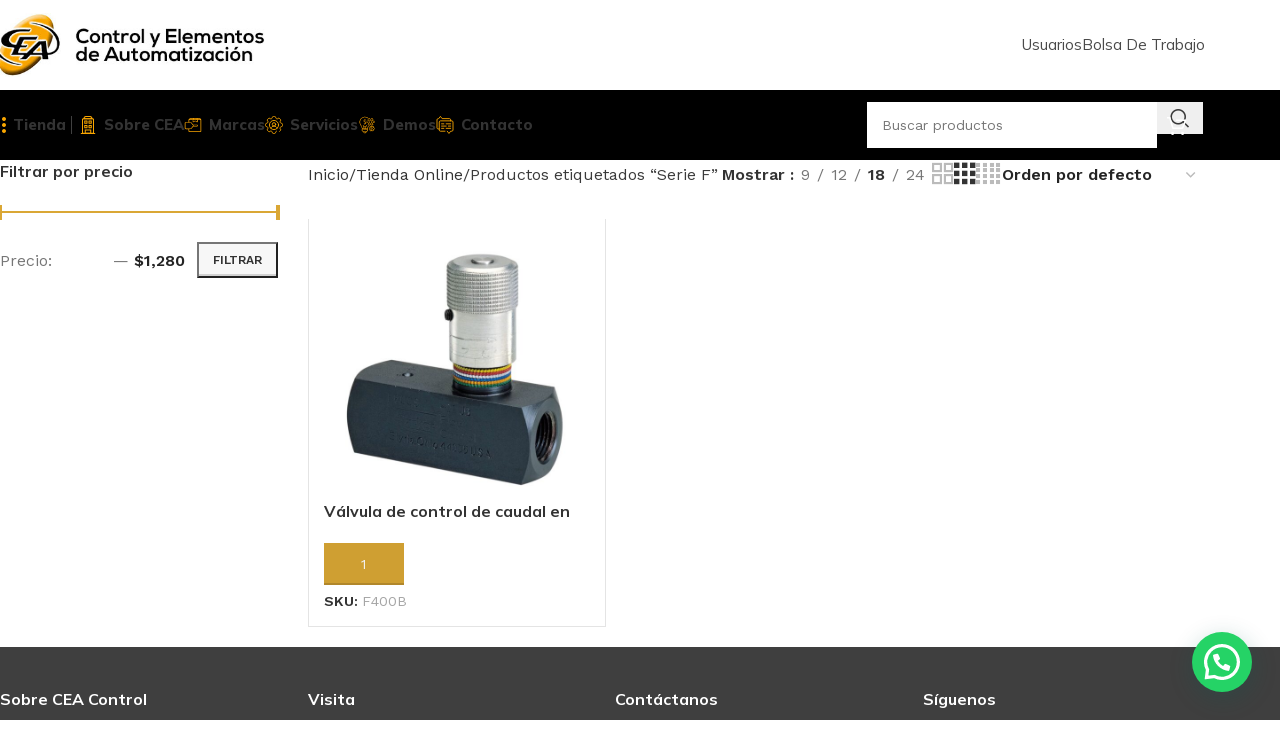

--- FILE ---
content_type: text/html; charset=UTF-8
request_url: https://ceacontrol.com/etiqueta-producto/serie-f/
body_size: 31834
content:
<!DOCTYPE html>
<html lang="es">
<head>
	<meta charset="UTF-8">
	<link rel="profile" href="https://gmpg.org/xfn/11">
	<link rel="pingback" href="https://ceacontrol.com/xmlrpc.php">

	<meta name='robots' content='index, follow, max-image-preview:large, max-snippet:-1, max-video-preview:-1' />

	<!-- This site is optimized with the Yoast SEO plugin v25.6 - https://yoast.com/wordpress/plugins/seo/ -->
	<title>Serie F archivos - CEA Control</title>
	<link rel="canonical" href="https://ceacontrol.com/etiqueta-producto/serie-f/" />
	<meta property="og:locale" content="es_MX" />
	<meta property="og:type" content="article" />
	<meta property="og:title" content="Serie F archivos - CEA Control" />
	<meta property="og:url" content="https://ceacontrol.com/etiqueta-producto/serie-f/" />
	<meta property="og:site_name" content="CEA Control" />
	<meta property="og:image" content="https://ceacontrol.com/wp-content/uploads/2023/07/foto-empresa-cea-control.jpg" />
	<meta property="og:image:width" content="911" />
	<meta property="og:image:height" content="624" />
	<meta property="og:image:type" content="image/jpeg" />
	<meta name="twitter:card" content="summary_large_image" />
	<script type="application/ld+json" class="yoast-schema-graph">{"@context":"https://schema.org","@graph":[{"@type":"CollectionPage","@id":"https://ceacontrol.com/etiqueta-producto/serie-f/","url":"https://ceacontrol.com/etiqueta-producto/serie-f/","name":"Serie F archivos - CEA Control","isPartOf":{"@id":"https://ceacontrol.com/#website"},"primaryImageOfPage":{"@id":"https://ceacontrol.com/etiqueta-producto/serie-f/#primaryimage"},"image":{"@id":"https://ceacontrol.com/etiqueta-producto/serie-f/#primaryimage"},"thumbnailUrl":"https://ceacontrol.com/wp-content/uploads/2023/07/imagenF400B.jpg","breadcrumb":{"@id":"https://ceacontrol.com/etiqueta-producto/serie-f/#breadcrumb"},"inLanguage":"es"},{"@type":"ImageObject","inLanguage":"es","@id":"https://ceacontrol.com/etiqueta-producto/serie-f/#primaryimage","url":"https://ceacontrol.com/wp-content/uploads/2023/07/imagenF400B.jpg","contentUrl":"https://ceacontrol.com/wp-content/uploads/2023/07/imagenF400B.jpg","width":1000,"height":1000},{"@type":"BreadcrumbList","@id":"https://ceacontrol.com/etiqueta-producto/serie-f/#breadcrumb","itemListElement":[{"@type":"ListItem","position":1,"name":"Inicio","item":"https://ceacontrol.com/"},{"@type":"ListItem","position":2,"name":"Serie F"}]},{"@type":"WebSite","@id":"https://ceacontrol.com/#website","url":"https://ceacontrol.com/","name":"CEA Control","description":"Productos e Insumos de Automatización Industrial","publisher":{"@id":"https://ceacontrol.com/#organization"},"potentialAction":[{"@type":"SearchAction","target":{"@type":"EntryPoint","urlTemplate":"https://ceacontrol.com/?s={search_term_string}"},"query-input":{"@type":"PropertyValueSpecification","valueRequired":true,"valueName":"search_term_string"}}],"inLanguage":"es"},{"@type":"Organization","@id":"https://ceacontrol.com/#organization","name":"CEA Control","url":"https://ceacontrol.com/","logo":{"@type":"ImageObject","inLanguage":"es","@id":"https://ceacontrol.com/#/schema/logo/image/","url":"https://ceacontrol.com/wp-content/uploads/2023/04/logotipo-cea-control.jpg","contentUrl":"https://ceacontrol.com/wp-content/uploads/2023/04/logotipo-cea-control.jpg","width":400,"height":400,"caption":"CEA Control"},"image":{"@id":"https://ceacontrol.com/#/schema/logo/image/"},"sameAs":["https://www.facebook.com/profile.php?id=100063581080224"]}]}</script>
	<!-- / Yoast SEO plugin. -->


<link rel='dns-prefetch' href='//fonts.googleapis.com' />
<link rel="alternate" type="application/rss+xml" title="CEA Control &raquo; Feed" href="https://ceacontrol.com/feed/" />
<link rel="alternate" type="application/rss+xml" title="CEA Control &raquo; Serie F Etiqueta Feed" href="https://ceacontrol.com/etiqueta-producto/serie-f/feed/" />
<style id='wp-img-auto-sizes-contain-inline-css' type='text/css'>
img:is([sizes=auto i],[sizes^="auto," i]){contain-intrinsic-size:3000px 1500px}
/*# sourceURL=wp-img-auto-sizes-contain-inline-css */
</style>
<style id='wp-block-library-inline-css' type='text/css'>
:root{--wp-block-synced-color:#7a00df;--wp-block-synced-color--rgb:122,0,223;--wp-bound-block-color:var(--wp-block-synced-color);--wp-editor-canvas-background:#ddd;--wp-admin-theme-color:#007cba;--wp-admin-theme-color--rgb:0,124,186;--wp-admin-theme-color-darker-10:#006ba1;--wp-admin-theme-color-darker-10--rgb:0,107,160.5;--wp-admin-theme-color-darker-20:#005a87;--wp-admin-theme-color-darker-20--rgb:0,90,135;--wp-admin-border-width-focus:2px}@media (min-resolution:192dpi){:root{--wp-admin-border-width-focus:1.5px}}.wp-element-button{cursor:pointer}:root .has-very-light-gray-background-color{background-color:#eee}:root .has-very-dark-gray-background-color{background-color:#313131}:root .has-very-light-gray-color{color:#eee}:root .has-very-dark-gray-color{color:#313131}:root .has-vivid-green-cyan-to-vivid-cyan-blue-gradient-background{background:linear-gradient(135deg,#00d084,#0693e3)}:root .has-purple-crush-gradient-background{background:linear-gradient(135deg,#34e2e4,#4721fb 50%,#ab1dfe)}:root .has-hazy-dawn-gradient-background{background:linear-gradient(135deg,#faaca8,#dad0ec)}:root .has-subdued-olive-gradient-background{background:linear-gradient(135deg,#fafae1,#67a671)}:root .has-atomic-cream-gradient-background{background:linear-gradient(135deg,#fdd79a,#004a59)}:root .has-nightshade-gradient-background{background:linear-gradient(135deg,#330968,#31cdcf)}:root .has-midnight-gradient-background{background:linear-gradient(135deg,#020381,#2874fc)}:root{--wp--preset--font-size--normal:16px;--wp--preset--font-size--huge:42px}.has-regular-font-size{font-size:1em}.has-larger-font-size{font-size:2.625em}.has-normal-font-size{font-size:var(--wp--preset--font-size--normal)}.has-huge-font-size{font-size:var(--wp--preset--font-size--huge)}.has-text-align-center{text-align:center}.has-text-align-left{text-align:left}.has-text-align-right{text-align:right}.has-fit-text{white-space:nowrap!important}#end-resizable-editor-section{display:none}.aligncenter{clear:both}.items-justified-left{justify-content:flex-start}.items-justified-center{justify-content:center}.items-justified-right{justify-content:flex-end}.items-justified-space-between{justify-content:space-between}.screen-reader-text{border:0;clip-path:inset(50%);height:1px;margin:-1px;overflow:hidden;padding:0;position:absolute;width:1px;word-wrap:normal!important}.screen-reader-text:focus{background-color:#ddd;clip-path:none;color:#444;display:block;font-size:1em;height:auto;left:5px;line-height:normal;padding:15px 23px 14px;text-decoration:none;top:5px;width:auto;z-index:100000}html :where(.has-border-color){border-style:solid}html :where([style*=border-top-color]){border-top-style:solid}html :where([style*=border-right-color]){border-right-style:solid}html :where([style*=border-bottom-color]){border-bottom-style:solid}html :where([style*=border-left-color]){border-left-style:solid}html :where([style*=border-width]){border-style:solid}html :where([style*=border-top-width]){border-top-style:solid}html :where([style*=border-right-width]){border-right-style:solid}html :where([style*=border-bottom-width]){border-bottom-style:solid}html :where([style*=border-left-width]){border-left-style:solid}html :where(img[class*=wp-image-]){height:auto;max-width:100%}:where(figure){margin:0 0 1em}html :where(.is-position-sticky){--wp-admin--admin-bar--position-offset:var(--wp-admin--admin-bar--height,0px)}@media screen and (max-width:600px){html :where(.is-position-sticky){--wp-admin--admin-bar--position-offset:0px}}

/*# sourceURL=wp-block-library-inline-css */
</style><link rel='stylesheet' id='wc-blocks-style-css' href='https://ceacontrol.com/wp-content/plugins/woocommerce/assets/client/blocks/wc-blocks.css?ver=wc-10.0.4' type='text/css' media='all' />
<style id='global-styles-inline-css' type='text/css'>
:root{--wp--preset--aspect-ratio--square: 1;--wp--preset--aspect-ratio--4-3: 4/3;--wp--preset--aspect-ratio--3-4: 3/4;--wp--preset--aspect-ratio--3-2: 3/2;--wp--preset--aspect-ratio--2-3: 2/3;--wp--preset--aspect-ratio--16-9: 16/9;--wp--preset--aspect-ratio--9-16: 9/16;--wp--preset--color--black: #000000;--wp--preset--color--cyan-bluish-gray: #abb8c3;--wp--preset--color--white: #ffffff;--wp--preset--color--pale-pink: #f78da7;--wp--preset--color--vivid-red: #cf2e2e;--wp--preset--color--luminous-vivid-orange: #ff6900;--wp--preset--color--luminous-vivid-amber: #fcb900;--wp--preset--color--light-green-cyan: #7bdcb5;--wp--preset--color--vivid-green-cyan: #00d084;--wp--preset--color--pale-cyan-blue: #8ed1fc;--wp--preset--color--vivid-cyan-blue: #0693e3;--wp--preset--color--vivid-purple: #9b51e0;--wp--preset--gradient--vivid-cyan-blue-to-vivid-purple: linear-gradient(135deg,rgb(6,147,227) 0%,rgb(155,81,224) 100%);--wp--preset--gradient--light-green-cyan-to-vivid-green-cyan: linear-gradient(135deg,rgb(122,220,180) 0%,rgb(0,208,130) 100%);--wp--preset--gradient--luminous-vivid-amber-to-luminous-vivid-orange: linear-gradient(135deg,rgb(252,185,0) 0%,rgb(255,105,0) 100%);--wp--preset--gradient--luminous-vivid-orange-to-vivid-red: linear-gradient(135deg,rgb(255,105,0) 0%,rgb(207,46,46) 100%);--wp--preset--gradient--very-light-gray-to-cyan-bluish-gray: linear-gradient(135deg,rgb(238,238,238) 0%,rgb(169,184,195) 100%);--wp--preset--gradient--cool-to-warm-spectrum: linear-gradient(135deg,rgb(74,234,220) 0%,rgb(151,120,209) 20%,rgb(207,42,186) 40%,rgb(238,44,130) 60%,rgb(251,105,98) 80%,rgb(254,248,76) 100%);--wp--preset--gradient--blush-light-purple: linear-gradient(135deg,rgb(255,206,236) 0%,rgb(152,150,240) 100%);--wp--preset--gradient--blush-bordeaux: linear-gradient(135deg,rgb(254,205,165) 0%,rgb(254,45,45) 50%,rgb(107,0,62) 100%);--wp--preset--gradient--luminous-dusk: linear-gradient(135deg,rgb(255,203,112) 0%,rgb(199,81,192) 50%,rgb(65,88,208) 100%);--wp--preset--gradient--pale-ocean: linear-gradient(135deg,rgb(255,245,203) 0%,rgb(182,227,212) 50%,rgb(51,167,181) 100%);--wp--preset--gradient--electric-grass: linear-gradient(135deg,rgb(202,248,128) 0%,rgb(113,206,126) 100%);--wp--preset--gradient--midnight: linear-gradient(135deg,rgb(2,3,129) 0%,rgb(40,116,252) 100%);--wp--preset--font-size--small: 13px;--wp--preset--font-size--medium: 20px;--wp--preset--font-size--large: 36px;--wp--preset--font-size--x-large: 42px;--wp--preset--spacing--20: 0.44rem;--wp--preset--spacing--30: 0.67rem;--wp--preset--spacing--40: 1rem;--wp--preset--spacing--50: 1.5rem;--wp--preset--spacing--60: 2.25rem;--wp--preset--spacing--70: 3.38rem;--wp--preset--spacing--80: 5.06rem;--wp--preset--shadow--natural: 6px 6px 9px rgba(0, 0, 0, 0.2);--wp--preset--shadow--deep: 12px 12px 50px rgba(0, 0, 0, 0.4);--wp--preset--shadow--sharp: 6px 6px 0px rgba(0, 0, 0, 0.2);--wp--preset--shadow--outlined: 6px 6px 0px -3px rgb(255, 255, 255), 6px 6px rgb(0, 0, 0);--wp--preset--shadow--crisp: 6px 6px 0px rgb(0, 0, 0);}:where(body) { margin: 0; }.wp-site-blocks > .alignleft { float: left; margin-right: 2em; }.wp-site-blocks > .alignright { float: right; margin-left: 2em; }.wp-site-blocks > .aligncenter { justify-content: center; margin-left: auto; margin-right: auto; }:where(.is-layout-flex){gap: 0.5em;}:where(.is-layout-grid){gap: 0.5em;}.is-layout-flow > .alignleft{float: left;margin-inline-start: 0;margin-inline-end: 2em;}.is-layout-flow > .alignright{float: right;margin-inline-start: 2em;margin-inline-end: 0;}.is-layout-flow > .aligncenter{margin-left: auto !important;margin-right: auto !important;}.is-layout-constrained > .alignleft{float: left;margin-inline-start: 0;margin-inline-end: 2em;}.is-layout-constrained > .alignright{float: right;margin-inline-start: 2em;margin-inline-end: 0;}.is-layout-constrained > .aligncenter{margin-left: auto !important;margin-right: auto !important;}.is-layout-constrained > :where(:not(.alignleft):not(.alignright):not(.alignfull)){margin-left: auto !important;margin-right: auto !important;}body .is-layout-flex{display: flex;}.is-layout-flex{flex-wrap: wrap;align-items: center;}.is-layout-flex > :is(*, div){margin: 0;}body .is-layout-grid{display: grid;}.is-layout-grid > :is(*, div){margin: 0;}body{padding-top: 0px;padding-right: 0px;padding-bottom: 0px;padding-left: 0px;}a:where(:not(.wp-element-button)){text-decoration: none;}:root :where(.wp-element-button, .wp-block-button__link){background-color: #32373c;border-width: 0;color: #fff;font-family: inherit;font-size: inherit;font-style: inherit;font-weight: inherit;letter-spacing: inherit;line-height: inherit;padding-top: calc(0.667em + 2px);padding-right: calc(1.333em + 2px);padding-bottom: calc(0.667em + 2px);padding-left: calc(1.333em + 2px);text-decoration: none;text-transform: inherit;}.has-black-color{color: var(--wp--preset--color--black) !important;}.has-cyan-bluish-gray-color{color: var(--wp--preset--color--cyan-bluish-gray) !important;}.has-white-color{color: var(--wp--preset--color--white) !important;}.has-pale-pink-color{color: var(--wp--preset--color--pale-pink) !important;}.has-vivid-red-color{color: var(--wp--preset--color--vivid-red) !important;}.has-luminous-vivid-orange-color{color: var(--wp--preset--color--luminous-vivid-orange) !important;}.has-luminous-vivid-amber-color{color: var(--wp--preset--color--luminous-vivid-amber) !important;}.has-light-green-cyan-color{color: var(--wp--preset--color--light-green-cyan) !important;}.has-vivid-green-cyan-color{color: var(--wp--preset--color--vivid-green-cyan) !important;}.has-pale-cyan-blue-color{color: var(--wp--preset--color--pale-cyan-blue) !important;}.has-vivid-cyan-blue-color{color: var(--wp--preset--color--vivid-cyan-blue) !important;}.has-vivid-purple-color{color: var(--wp--preset--color--vivid-purple) !important;}.has-black-background-color{background-color: var(--wp--preset--color--black) !important;}.has-cyan-bluish-gray-background-color{background-color: var(--wp--preset--color--cyan-bluish-gray) !important;}.has-white-background-color{background-color: var(--wp--preset--color--white) !important;}.has-pale-pink-background-color{background-color: var(--wp--preset--color--pale-pink) !important;}.has-vivid-red-background-color{background-color: var(--wp--preset--color--vivid-red) !important;}.has-luminous-vivid-orange-background-color{background-color: var(--wp--preset--color--luminous-vivid-orange) !important;}.has-luminous-vivid-amber-background-color{background-color: var(--wp--preset--color--luminous-vivid-amber) !important;}.has-light-green-cyan-background-color{background-color: var(--wp--preset--color--light-green-cyan) !important;}.has-vivid-green-cyan-background-color{background-color: var(--wp--preset--color--vivid-green-cyan) !important;}.has-pale-cyan-blue-background-color{background-color: var(--wp--preset--color--pale-cyan-blue) !important;}.has-vivid-cyan-blue-background-color{background-color: var(--wp--preset--color--vivid-cyan-blue) !important;}.has-vivid-purple-background-color{background-color: var(--wp--preset--color--vivid-purple) !important;}.has-black-border-color{border-color: var(--wp--preset--color--black) !important;}.has-cyan-bluish-gray-border-color{border-color: var(--wp--preset--color--cyan-bluish-gray) !important;}.has-white-border-color{border-color: var(--wp--preset--color--white) !important;}.has-pale-pink-border-color{border-color: var(--wp--preset--color--pale-pink) !important;}.has-vivid-red-border-color{border-color: var(--wp--preset--color--vivid-red) !important;}.has-luminous-vivid-orange-border-color{border-color: var(--wp--preset--color--luminous-vivid-orange) !important;}.has-luminous-vivid-amber-border-color{border-color: var(--wp--preset--color--luminous-vivid-amber) !important;}.has-light-green-cyan-border-color{border-color: var(--wp--preset--color--light-green-cyan) !important;}.has-vivid-green-cyan-border-color{border-color: var(--wp--preset--color--vivid-green-cyan) !important;}.has-pale-cyan-blue-border-color{border-color: var(--wp--preset--color--pale-cyan-blue) !important;}.has-vivid-cyan-blue-border-color{border-color: var(--wp--preset--color--vivid-cyan-blue) !important;}.has-vivid-purple-border-color{border-color: var(--wp--preset--color--vivid-purple) !important;}.has-vivid-cyan-blue-to-vivid-purple-gradient-background{background: var(--wp--preset--gradient--vivid-cyan-blue-to-vivid-purple) !important;}.has-light-green-cyan-to-vivid-green-cyan-gradient-background{background: var(--wp--preset--gradient--light-green-cyan-to-vivid-green-cyan) !important;}.has-luminous-vivid-amber-to-luminous-vivid-orange-gradient-background{background: var(--wp--preset--gradient--luminous-vivid-amber-to-luminous-vivid-orange) !important;}.has-luminous-vivid-orange-to-vivid-red-gradient-background{background: var(--wp--preset--gradient--luminous-vivid-orange-to-vivid-red) !important;}.has-very-light-gray-to-cyan-bluish-gray-gradient-background{background: var(--wp--preset--gradient--very-light-gray-to-cyan-bluish-gray) !important;}.has-cool-to-warm-spectrum-gradient-background{background: var(--wp--preset--gradient--cool-to-warm-spectrum) !important;}.has-blush-light-purple-gradient-background{background: var(--wp--preset--gradient--blush-light-purple) !important;}.has-blush-bordeaux-gradient-background{background: var(--wp--preset--gradient--blush-bordeaux) !important;}.has-luminous-dusk-gradient-background{background: var(--wp--preset--gradient--luminous-dusk) !important;}.has-pale-ocean-gradient-background{background: var(--wp--preset--gradient--pale-ocean) !important;}.has-electric-grass-gradient-background{background: var(--wp--preset--gradient--electric-grass) !important;}.has-midnight-gradient-background{background: var(--wp--preset--gradient--midnight) !important;}.has-small-font-size{font-size: var(--wp--preset--font-size--small) !important;}.has-medium-font-size{font-size: var(--wp--preset--font-size--medium) !important;}.has-large-font-size{font-size: var(--wp--preset--font-size--large) !important;}.has-x-large-font-size{font-size: var(--wp--preset--font-size--x-large) !important;}
/*# sourceURL=global-styles-inline-css */
</style>

<style id='woocommerce-inline-inline-css' type='text/css'>
.woocommerce form .form-row .required { visibility: visible; }
/*# sourceURL=woocommerce-inline-inline-css */
</style>
<link rel='stylesheet' id='gpls_woo_rfq_css-css' href='https://ceacontrol.com/wp-content/plugins/woo-rfq-for-woocommerce/gpls_assets/css/gpls_woo_rfq.css?ver=54321' type='text/css' media='all' />
<style id='gpls_woo_rfq_css-inline-css' type='text/css'>
.bundle_price { visibility: collapse !important; }
.site-header .widget_shopping_cart p.total,.cart-subtotal,.tax-rate,.tax-total,.order-total,.product-price,.product-subtotal { visibility: collapse }
/*# sourceURL=gpls_woo_rfq_css-inline-css */
</style>
<link rel='stylesheet' id='url_gpls_wh_css-css' href='https://ceacontrol.com/wp-content/plugins/woo-rfq-for-woocommerce/gpls_assets/css/gpls_wh.css?ver=70224' type='text/css' media='all' />
<link rel='stylesheet' id='js_composer_front-css' href='https://ceacontrol.com/wp-content/plugins/js_composer/assets/css/js_composer.min.css?ver=7.1' type='text/css' media='all' />
<link rel='stylesheet' id='wd-style-base-css' href='https://ceacontrol.com/wp-content/themes/woodmart/css/parts/base.min.css?ver=8.2.7' type='text/css' media='all' />
<link rel='stylesheet' id='wd-helpers-wpb-elem-css' href='https://ceacontrol.com/wp-content/themes/woodmart/css/parts/helpers-wpb-elem.min.css?ver=8.2.7' type='text/css' media='all' />
<link rel='stylesheet' id='wd-revolution-slider-css' href='https://ceacontrol.com/wp-content/themes/woodmart/css/parts/int-rev-slider.min.css?ver=8.2.7' type='text/css' media='all' />
<link rel='stylesheet' id='wd-wpbakery-base-css' href='https://ceacontrol.com/wp-content/themes/woodmart/css/parts/int-wpb-base.min.css?ver=8.2.7' type='text/css' media='all' />
<link rel='stylesheet' id='wd-wpbakery-base-deprecated-css' href='https://ceacontrol.com/wp-content/themes/woodmart/css/parts/int-wpb-base-deprecated.min.css?ver=8.2.7' type='text/css' media='all' />
<link rel='stylesheet' id='wd-woocommerce-base-css' href='https://ceacontrol.com/wp-content/themes/woodmart/css/parts/woocommerce-base.min.css?ver=8.2.7' type='text/css' media='all' />
<link rel='stylesheet' id='wd-mod-star-rating-css' href='https://ceacontrol.com/wp-content/themes/woodmart/css/parts/mod-star-rating.min.css?ver=8.2.7' type='text/css' media='all' />
<link rel='stylesheet' id='wd-woocommerce-block-notices-css' href='https://ceacontrol.com/wp-content/themes/woodmart/css/parts/woo-mod-block-notices.min.css?ver=8.2.7' type='text/css' media='all' />
<link rel='stylesheet' id='wd-widget-active-filters-css' href='https://ceacontrol.com/wp-content/themes/woodmart/css/parts/woo-widget-active-filters.min.css?ver=8.2.7' type='text/css' media='all' />
<link rel='stylesheet' id='wd-woo-shop-predefined-css' href='https://ceacontrol.com/wp-content/themes/woodmart/css/parts/woo-shop-predefined.min.css?ver=8.2.7' type='text/css' media='all' />
<link rel='stylesheet' id='wd-woo-shop-el-products-per-page-css' href='https://ceacontrol.com/wp-content/themes/woodmart/css/parts/woo-shop-el-products-per-page.min.css?ver=8.2.7' type='text/css' media='all' />
<link rel='stylesheet' id='wd-woo-shop-page-title-css' href='https://ceacontrol.com/wp-content/themes/woodmart/css/parts/woo-shop-page-title.min.css?ver=8.2.7' type='text/css' media='all' />
<link rel='stylesheet' id='wd-woo-mod-shop-loop-head-css' href='https://ceacontrol.com/wp-content/themes/woodmart/css/parts/woo-mod-shop-loop-head.min.css?ver=8.2.7' type='text/css' media='all' />
<link rel='stylesheet' id='wd-woo-shop-el-order-by-css' href='https://ceacontrol.com/wp-content/themes/woodmart/css/parts/woo-shop-el-order-by.min.css?ver=8.2.7' type='text/css' media='all' />
<link rel='stylesheet' id='wd-woo-shop-el-products-view-css' href='https://ceacontrol.com/wp-content/themes/woodmart/css/parts/woo-shop-el-products-view.min.css?ver=8.2.7' type='text/css' media='all' />
<link rel='stylesheet' id='wd-woo-shop-opt-without-title-css' href='https://ceacontrol.com/wp-content/themes/woodmart/css/parts/woo-shop-opt-without-title.min.css?ver=8.2.7' type='text/css' media='all' />
<link rel='stylesheet' id='wd-woo-mod-shop-attributes-css' href='https://ceacontrol.com/wp-content/themes/woodmart/css/parts/woo-mod-shop-attributes.min.css?ver=8.2.7' type='text/css' media='all' />
<link rel='stylesheet' id='wd-wp-blocks-css' href='https://ceacontrol.com/wp-content/themes/woodmart/css/parts/wp-blocks.min.css?ver=8.2.7' type='text/css' media='all' />
<link rel='stylesheet' id='child-style-css' href='https://ceacontrol.com/wp-content/themes/woodmart-child/style.css?ver=8.2.7' type='text/css' media='all' />
<link rel='stylesheet' id='wd-header-base-css' href='https://ceacontrol.com/wp-content/themes/woodmart/css/parts/header-base.min.css?ver=8.2.7' type='text/css' media='all' />
<link rel='stylesheet' id='wd-mod-tools-css' href='https://ceacontrol.com/wp-content/themes/woodmart/css/parts/mod-tools.min.css?ver=8.2.7' type='text/css' media='all' />
<link rel='stylesheet' id='wd-dropdown-aside-css' href='https://ceacontrol.com/wp-content/themes/woodmart/css/parts/mod-dropdown-aside.min.css?ver=8.2.7' type='text/css' media='all' />
<link rel='stylesheet' id='wd-mod-nav-menu-label-css' href='https://ceacontrol.com/wp-content/themes/woodmart/css/parts/mod-nav-menu-label.min.css?ver=8.2.7' type='text/css' media='all' />
<link rel='stylesheet' id='wd-banner-css' href='https://ceacontrol.com/wp-content/themes/woodmart/css/parts/wpb-el-banner.min.css?ver=8.2.7' type='text/css' media='all' />
<link rel='stylesheet' id='wd-banner-style-mask-and-shadow-css' href='https://ceacontrol.com/wp-content/themes/woodmart/css/parts/el-banner-style-mask-and-shadow.min.css?ver=8.2.7' type='text/css' media='all' />
<link rel='stylesheet' id='wd-banner-hover-zoom-css' href='https://ceacontrol.com/wp-content/themes/woodmart/css/parts/el-banner-hover-zoom.min.css?ver=8.2.7' type='text/css' media='all' />
<link rel='stylesheet' id='wd-mod-highlighted-text-css' href='https://ceacontrol.com/wp-content/themes/woodmart/css/parts/mod-highlighted-text.min.css?ver=8.2.7' type='text/css' media='all' />
<link rel='stylesheet' id='wd-button-css' href='https://ceacontrol.com/wp-content/themes/woodmart/css/parts/el-button.min.css?ver=8.2.7' type='text/css' media='all' />
<link rel='stylesheet' id='wd-header-search-css' href='https://ceacontrol.com/wp-content/themes/woodmart/css/parts/header-el-search.min.css?ver=8.2.7' type='text/css' media='all' />
<link rel='stylesheet' id='wd-header-search-form-css' href='https://ceacontrol.com/wp-content/themes/woodmart/css/parts/header-el-search-form.min.css?ver=8.2.7' type='text/css' media='all' />
<link rel='stylesheet' id='wd-wd-search-form-css' href='https://ceacontrol.com/wp-content/themes/woodmart/css/parts/wd-search-form.min.css?ver=8.2.7' type='text/css' media='all' />
<link rel='stylesheet' id='wd-wd-search-dropdown-css' href='https://ceacontrol.com/wp-content/themes/woodmart/css/parts/wd-search-dropdown.min.css?ver=8.2.7' type='text/css' media='all' />
<link rel='stylesheet' id='wd-header-cart-side-css' href='https://ceacontrol.com/wp-content/themes/woodmart/css/parts/header-el-cart-side.min.css?ver=8.2.7' type='text/css' media='all' />
<link rel='stylesheet' id='wd-woo-mod-quantity-css' href='https://ceacontrol.com/wp-content/themes/woodmart/css/parts/woo-mod-quantity.min.css?ver=8.2.7' type='text/css' media='all' />
<link rel='stylesheet' id='wd-header-cart-css' href='https://ceacontrol.com/wp-content/themes/woodmart/css/parts/header-el-cart.min.css?ver=8.2.7' type='text/css' media='all' />
<link rel='stylesheet' id='wd-widget-shopping-cart-css' href='https://ceacontrol.com/wp-content/themes/woodmart/css/parts/woo-widget-shopping-cart.min.css?ver=8.2.7' type='text/css' media='all' />
<link rel='stylesheet' id='wd-widget-product-list-css' href='https://ceacontrol.com/wp-content/themes/woodmart/css/parts/woo-widget-product-list.min.css?ver=8.2.7' type='text/css' media='all' />
<link rel='stylesheet' id='wd-header-mobile-nav-dropdown-css' href='https://ceacontrol.com/wp-content/themes/woodmart/css/parts/header-el-mobile-nav-dropdown.min.css?ver=8.2.7' type='text/css' media='all' />
<link rel='stylesheet' id='wd-woo-mod-login-form-css' href='https://ceacontrol.com/wp-content/themes/woodmart/css/parts/woo-mod-login-form.min.css?ver=8.2.7' type='text/css' media='all' />
<link rel='stylesheet' id='wd-header-my-account-css' href='https://ceacontrol.com/wp-content/themes/woodmart/css/parts/header-el-my-account.min.css?ver=8.2.7' type='text/css' media='all' />
<link rel='stylesheet' id='wd-page-title-css' href='https://ceacontrol.com/wp-content/themes/woodmart/css/parts/page-title.min.css?ver=8.2.7' type='text/css' media='all' />
<link rel='stylesheet' id='wd-off-canvas-sidebar-css' href='https://ceacontrol.com/wp-content/themes/woodmart/css/parts/opt-off-canvas-sidebar.min.css?ver=8.2.7' type='text/css' media='all' />
<link rel='stylesheet' id='wd-widget-slider-price-filter-css' href='https://ceacontrol.com/wp-content/themes/woodmart/css/parts/woo-widget-slider-price-filter.min.css?ver=8.2.7' type='text/css' media='all' />
<link rel='stylesheet' id='wd-widget-wd-layered-nav-css' href='https://ceacontrol.com/wp-content/themes/woodmart/css/parts/woo-widget-wd-layered-nav.min.css?ver=8.2.7' type='text/css' media='all' />
<link rel='stylesheet' id='wd-woo-mod-swatches-base-css' href='https://ceacontrol.com/wp-content/themes/woodmart/css/parts/woo-mod-swatches-base.min.css?ver=8.2.7' type='text/css' media='all' />
<link rel='stylesheet' id='wd-woo-mod-swatches-filter-css' href='https://ceacontrol.com/wp-content/themes/woodmart/css/parts/woo-mod-swatches-filter.min.css?ver=8.2.7' type='text/css' media='all' />
<link rel='stylesheet' id='wd-shop-filter-area-css' href='https://ceacontrol.com/wp-content/themes/woodmart/css/parts/woo-shop-el-filters-area.min.css?ver=8.2.7' type='text/css' media='all' />
<link rel='stylesheet' id='wd-bordered-product-css' href='https://ceacontrol.com/wp-content/themes/woodmart/css/parts/woo-opt-bordered-product.min.css?ver=8.2.7' type='text/css' media='all' />
<link rel='stylesheet' id='wd-woo-opt-title-limit-css' href='https://ceacontrol.com/wp-content/themes/woodmart/css/parts/woo-opt-title-limit.min.css?ver=8.2.7' type='text/css' media='all' />
<link rel='stylesheet' id='wd-product-loop-css' href='https://ceacontrol.com/wp-content/themes/woodmart/css/parts/woo-product-loop.min.css?ver=8.2.7' type='text/css' media='all' />
<link rel='stylesheet' id='wd-product-loop-fw-button-css' href='https://ceacontrol.com/wp-content/themes/woodmart/css/parts/woo-prod-loop-fw-button.min.css?ver=8.2.7' type='text/css' media='all' />
<link rel='stylesheet' id='wd-woo-mod-add-btn-replace-css' href='https://ceacontrol.com/wp-content/themes/woodmart/css/parts/woo-mod-add-btn-replace.min.css?ver=8.2.7' type='text/css' media='all' />
<link rel='stylesheet' id='wd-woo-mod-quantity-overlap-css' href='https://ceacontrol.com/wp-content/themes/woodmart/css/parts/woo-mod-quantity-overlap.min.css?ver=8.2.7' type='text/css' media='all' />
<link rel='stylesheet' id='wd-mod-more-description-css' href='https://ceacontrol.com/wp-content/themes/woodmart/css/parts/mod-more-description.min.css?ver=8.2.7' type='text/css' media='all' />
<link rel='stylesheet' id='wd-categories-loop-default-css' href='https://ceacontrol.com/wp-content/themes/woodmart/css/parts/woo-categories-loop-default-old.min.css?ver=8.2.7' type='text/css' media='all' />
<link rel='stylesheet' id='wd-woo-categories-loop-css' href='https://ceacontrol.com/wp-content/themes/woodmart/css/parts/woo-categories-loop.min.css?ver=8.2.7' type='text/css' media='all' />
<link rel='stylesheet' id='wd-categories-loop-css' href='https://ceacontrol.com/wp-content/themes/woodmart/css/parts/woo-categories-loop-old.min.css?ver=8.2.7' type='text/css' media='all' />
<link rel='stylesheet' id='wd-woo-opt-stretch-cont-css' href='https://ceacontrol.com/wp-content/themes/woodmart/css/parts/woo-opt-stretch-cont.min.css?ver=8.2.7' type='text/css' media='all' />
<link rel='stylesheet' id='wd-sticky-loader-css' href='https://ceacontrol.com/wp-content/themes/woodmart/css/parts/mod-sticky-loader.min.css?ver=8.2.7' type='text/css' media='all' />
<link rel='stylesheet' id='wd-woo-mod-stock-status-css' href='https://ceacontrol.com/wp-content/themes/woodmart/css/parts/woo-mod-stock-status.min.css?ver=8.2.7' type='text/css' media='all' />
<link rel='stylesheet' id='wd-widget-collapse-css' href='https://ceacontrol.com/wp-content/themes/woodmart/css/parts/opt-widget-collapse.min.css?ver=8.2.7' type='text/css' media='all' />
<link rel='stylesheet' id='wd-footer-base-css' href='https://ceacontrol.com/wp-content/themes/woodmart/css/parts/footer-base.min.css?ver=8.2.7' type='text/css' media='all' />
<link rel='stylesheet' id='wd-text-block-css' href='https://ceacontrol.com/wp-content/themes/woodmart/css/parts/el-text-block.min.css?ver=8.2.7' type='text/css' media='all' />
<link rel='stylesheet' id='wd-list-css' href='https://ceacontrol.com/wp-content/themes/woodmart/css/parts/el-list.min.css?ver=8.2.7' type='text/css' media='all' />
<link rel='stylesheet' id='wd-el-list-css' href='https://ceacontrol.com/wp-content/themes/woodmart/css/parts/el-list-wpb-elem.min.css?ver=8.2.7' type='text/css' media='all' />
<link rel='stylesheet' id='wd-social-icons-css' href='https://ceacontrol.com/wp-content/themes/woodmart/css/parts/el-social-icons.min.css?ver=8.2.7' type='text/css' media='all' />
<link rel='stylesheet' id='wd-social-icons-styles-css' href='https://ceacontrol.com/wp-content/themes/woodmart/css/parts/el-social-styles.min.css?ver=8.2.7' type='text/css' media='all' />
<link rel='stylesheet' id='wd-header-search-fullscreen-css' href='https://ceacontrol.com/wp-content/themes/woodmart/css/parts/header-el-search-fullscreen-general.min.css?ver=8.2.7' type='text/css' media='all' />
<link rel='stylesheet' id='wd-header-search-fullscreen-2-css' href='https://ceacontrol.com/wp-content/themes/woodmart/css/parts/header-el-search-fullscreen-2.min.css?ver=8.2.7' type='text/css' media='all' />
<link rel='stylesheet' id='wd-wd-search-results-css' href='https://ceacontrol.com/wp-content/themes/woodmart/css/parts/wd-search-results.min.css?ver=8.2.7' type='text/css' media='all' />
<link rel='stylesheet' id='wd-wd-search-cat-css' href='https://ceacontrol.com/wp-content/themes/woodmart/css/parts/wd-search-cat.min.css?ver=8.2.7' type='text/css' media='all' />
<link rel='stylesheet' id='wd-header-my-account-sidebar-css' href='https://ceacontrol.com/wp-content/themes/woodmart/css/parts/header-el-my-account-sidebar.min.css?ver=8.2.7' type='text/css' media='all' />
<link rel='stylesheet' id='wd-shop-off-canvas-sidebar-css' href='https://ceacontrol.com/wp-content/themes/woodmart/css/parts/opt-shop-off-canvas-sidebar.min.css?ver=8.2.7' type='text/css' media='all' />
<link rel='stylesheet' id='wd-mod-sticky-sidebar-opener-css' href='https://ceacontrol.com/wp-content/themes/woodmart/css/parts/mod-sticky-sidebar-opener.min.css?ver=8.2.7' type='text/css' media='all' />
<link rel='stylesheet' id='xts-google-fonts-css' href='https://fonts.googleapis.com/css?family=Work+Sans%3A400%2C600%7CMulish%3A400%2C600%2C700%2C800%7CLato%3A400%2C700&#038;ver=8.2.7' type='text/css' media='all' />
<script type="text/javascript" src="https://ceacontrol.com/wp-includes/js/jquery/jquery.min.js?ver=3.7.1" id="jquery-core-js"></script>
<script type="text/javascript" src="https://ceacontrol.com/wp-includes/js/jquery/jquery-migrate.min.js?ver=3.4.1" id="jquery-migrate-js"></script>
<script type="text/javascript" src="https://ceacontrol.com/wp-content/plugins/woocommerce/assets/js/jquery-blockui/jquery.blockUI.min.js?ver=2.7.0-wc.10.0.4" id="jquery-blockui-js" data-wp-strategy="defer"></script>
<script type="text/javascript" id="wc-add-to-cart-js-extra">
/* <![CDATA[ */
var wc_add_to_cart_params = {"ajax_url":"/wp-admin/admin-ajax.php","wc_ajax_url":"/?wc-ajax=%%endpoint%%","i18n_view_cart":"Ver carrito","cart_url":"https://ceacontrol.com/carrito/","is_cart":"","cart_redirect_after_add":"no"};
//# sourceURL=wc-add-to-cart-js-extra
/* ]]> */
</script>
<script type="text/javascript" src="https://ceacontrol.com/wp-content/plugins/woocommerce/assets/js/frontend/add-to-cart.min.js?ver=10.0.4" id="wc-add-to-cart-js" data-wp-strategy="defer"></script>
<script type="text/javascript" src="https://ceacontrol.com/wp-content/plugins/woocommerce/assets/js/js-cookie/js.cookie.min.js?ver=2.1.4-wc.10.0.4" id="js-cookie-js" defer="defer" data-wp-strategy="defer"></script>
<script type="text/javascript" id="woocommerce-js-extra">
/* <![CDATA[ */
var woocommerce_params = {"ajax_url":"/wp-admin/admin-ajax.php","wc_ajax_url":"/?wc-ajax=%%endpoint%%","i18n_password_show":"Show password","i18n_password_hide":"Hide password"};
//# sourceURL=woocommerce-js-extra
/* ]]> */
</script>
<script type="text/javascript" src="https://ceacontrol.com/wp-content/plugins/woocommerce/assets/js/frontend/woocommerce.min.js?ver=10.0.4" id="woocommerce-js" defer="defer" data-wp-strategy="defer"></script>
<script type="text/javascript" src="https://ceacontrol.com/wp-content/plugins/js_composer/assets/js/vendors/woocommerce-add-to-cart.js?ver=7.1" id="vc_woocommerce-add-to-cart-js-js"></script>
<script type="text/javascript" src="https://ceacontrol.com/wp-content/themes/woodmart/js/libs/device.min.js?ver=8.2.7" id="wd-device-library-js"></script>
<script type="text/javascript" src="https://ceacontrol.com/wp-content/themes/woodmart/js/scripts/global/scrollBar.min.js?ver=8.2.7" id="wd-scrollbar-js"></script>
<script></script><link rel="https://api.w.org/" href="https://ceacontrol.com/wp-json/" /><link rel="alternate" title="JSON" type="application/json" href="https://ceacontrol.com/wp-json/wp/v2/product_tag/976" /><link rel="EditURI" type="application/rsd+xml" title="RSD" href="https://ceacontrol.com/xmlrpc.php?rsd" />
<meta name="generator" content="WordPress 6.9" />
<meta name="generator" content="WooCommerce 10.0.4" />
<!-- Google tag (gtag.js) -->
<script async src="https://www.googletagmanager.com/gtag/js?id=G-2VJC28YEVZ"></script>
<script>
  window.dataLayer = window.dataLayer || [];
  function gtag(){dataLayer.push(arguments);}
  gtag('js', new Date());

  gtag('config', 'G-2VJC28YEVZ');
</script>

<!-- Agregar el favicon -->
<link rel="icon" type="image/png" href="https://ceacontrol.com/wp-content/uploads/2023/11/favicon.png">					<meta name="viewport" content="width=device-width, initial-scale=1.0, maximum-scale=1.0, user-scalable=no">
										<noscript><style>.woocommerce-product-gallery{ opacity: 1 !important; }</style></noscript>
	<meta name="generator" content="Powered by WPBakery Page Builder - drag and drop page builder for WordPress."/>
<meta name="generator" content="Powered by Slider Revolution 6.6.18 - responsive, Mobile-Friendly Slider Plugin for WordPress with comfortable drag and drop interface." />
<script>function setREVStartSize(e){
			//window.requestAnimationFrame(function() {
				window.RSIW = window.RSIW===undefined ? window.innerWidth : window.RSIW;
				window.RSIH = window.RSIH===undefined ? window.innerHeight : window.RSIH;
				try {
					var pw = document.getElementById(e.c).parentNode.offsetWidth,
						newh;
					pw = pw===0 || isNaN(pw) || (e.l=="fullwidth" || e.layout=="fullwidth") ? window.RSIW : pw;
					e.tabw = e.tabw===undefined ? 0 : parseInt(e.tabw);
					e.thumbw = e.thumbw===undefined ? 0 : parseInt(e.thumbw);
					e.tabh = e.tabh===undefined ? 0 : parseInt(e.tabh);
					e.thumbh = e.thumbh===undefined ? 0 : parseInt(e.thumbh);
					e.tabhide = e.tabhide===undefined ? 0 : parseInt(e.tabhide);
					e.thumbhide = e.thumbhide===undefined ? 0 : parseInt(e.thumbhide);
					e.mh = e.mh===undefined || e.mh=="" || e.mh==="auto" ? 0 : parseInt(e.mh,0);
					if(e.layout==="fullscreen" || e.l==="fullscreen")
						newh = Math.max(e.mh,window.RSIH);
					else{
						e.gw = Array.isArray(e.gw) ? e.gw : [e.gw];
						for (var i in e.rl) if (e.gw[i]===undefined || e.gw[i]===0) e.gw[i] = e.gw[i-1];
						e.gh = e.el===undefined || e.el==="" || (Array.isArray(e.el) && e.el.length==0)? e.gh : e.el;
						e.gh = Array.isArray(e.gh) ? e.gh : [e.gh];
						for (var i in e.rl) if (e.gh[i]===undefined || e.gh[i]===0) e.gh[i] = e.gh[i-1];
											
						var nl = new Array(e.rl.length),
							ix = 0,
							sl;
						e.tabw = e.tabhide>=pw ? 0 : e.tabw;
						e.thumbw = e.thumbhide>=pw ? 0 : e.thumbw;
						e.tabh = e.tabhide>=pw ? 0 : e.tabh;
						e.thumbh = e.thumbhide>=pw ? 0 : e.thumbh;
						for (var i in e.rl) nl[i] = e.rl[i]<window.RSIW ? 0 : e.rl[i];
						sl = nl[0];
						for (var i in nl) if (sl>nl[i] && nl[i]>0) { sl = nl[i]; ix=i;}
						var m = pw>(e.gw[ix]+e.tabw+e.thumbw) ? 1 : (pw-(e.tabw+e.thumbw)) / (e.gw[ix]);
						newh =  (e.gh[ix] * m) + (e.tabh + e.thumbh);
					}
					var el = document.getElementById(e.c);
					if (el!==null && el) el.style.height = newh+"px";
					el = document.getElementById(e.c+"_wrapper");
					if (el!==null && el) {
						el.style.height = newh+"px";
						el.style.display = "block";
					}
				} catch(e){
					console.log("Failure at Presize of Slider:" + e)
				}
			//});
		  };</script>
<style>
		
		</style><noscript><style> .wpb_animate_when_almost_visible { opacity: 1; }</style></noscript>			<style id="wd-style-header_815926-css" data-type="wd-style-header_815926">
				:root{
	--wd-top-bar-h: .00001px;
	--wd-top-bar-sm-h: .00001px;
	--wd-top-bar-sticky-h: .00001px;
	--wd-top-bar-brd-w: .00001px;

	--wd-header-general-h: 90px;
	--wd-header-general-sm-h: 80px;
	--wd-header-general-sticky-h: 60px;
	--wd-header-general-brd-w: .00001px;

	--wd-header-bottom-h: 70px;
	--wd-header-bottom-sm-h: 62px;
	--wd-header-bottom-sticky-h: 70px;
	--wd-header-bottom-brd-w: .00001px;

	--wd-header-clone-h: .00001px;

	--wd-header-brd-w: calc(var(--wd-top-bar-brd-w) + var(--wd-header-general-brd-w) + var(--wd-header-bottom-brd-w));
	--wd-header-h: calc(var(--wd-top-bar-h) + var(--wd-header-general-h) + var(--wd-header-bottom-h) + var(--wd-header-brd-w));
	--wd-header-sticky-h: calc(var(--wd-top-bar-sticky-h) + var(--wd-header-general-sticky-h) + var(--wd-header-bottom-sticky-h) + var(--wd-header-clone-h) + var(--wd-header-brd-w));
	--wd-header-sm-h: calc(var(--wd-top-bar-sm-h) + var(--wd-header-general-sm-h) + var(--wd-header-bottom-sm-h) + var(--wd-header-brd-w));
}


.whb-sticked .whb-general-header .wd-dropdown:not(.sub-sub-menu) {
	margin-top: 10px;
}

.whb-sticked .whb-general-header .wd-dropdown:not(.sub-sub-menu):after {
	height: 20px;
}




.whb-header-bottom .wd-dropdown {
	margin-top: 15px;
}

.whb-header-bottom .wd-dropdown:after {
	height: 25px;
}

.whb-sticked .whb-header-bottom .wd-dropdown:not(.sub-sub-menu) {
	margin-top: 15px;
}

.whb-sticked .whb-header-bottom .wd-dropdown:not(.sub-sub-menu):after {
	height: 25px;
}


		
.whb-s62vgl37p052mdljwdfp form.searchform {
	--wd-form-height: 46px;
}
.whb-s62vgl37p052mdljwdfp.wd-search-form.wd-header-search-form .searchform {
	--wd-form-bg: rgba(255, 255, 255, 1);
}
.whb-agekq5py2x6bca658nmc form.searchform {
	--wd-form-height: 42px;
}
.whb-agekq5py2x6bca658nmc.wd-search-form.wd-header-search-form-mobile .searchform {
	--wd-form-bg: rgba(255, 255, 255, 1);
}
.whb-header-bottom {
	background-color: rgba(0, 0, 0, 1);
}
			</style>
						<style id="wd-style-theme_settings_default-css" data-type="wd-style-theme_settings_default">
				@font-face {
	font-weight: normal;
	font-style: normal;
	font-family: "woodmart-font";
	src: url("//ceacontrol.com/wp-content/themes/woodmart/fonts/woodmart-font-1-400.woff2?v=8.2.7") format("woff2");
}

@font-face {
	font-family: "star";
	font-weight: 400;
	font-style: normal;
	src: url("//ceacontrol.com/wp-content/plugins/woocommerce/assets/fonts/star.eot?#iefix") format("embedded-opentype"), url("//ceacontrol.com/wp-content/plugins/woocommerce/assets/fonts/star.woff") format("woff"), url("//ceacontrol.com/wp-content/plugins/woocommerce/assets/fonts/star.ttf") format("truetype"), url("//ceacontrol.com/wp-content/plugins/woocommerce/assets/fonts/star.svg#star") format("svg");
}

@font-face {
	font-family: "WooCommerce";
	font-weight: 400;
	font-style: normal;
	src: url("//ceacontrol.com/wp-content/plugins/woocommerce/assets/fonts/WooCommerce.eot?#iefix") format("embedded-opentype"), url("//ceacontrol.com/wp-content/plugins/woocommerce/assets/fonts/WooCommerce.woff") format("woff"), url("//ceacontrol.com/wp-content/plugins/woocommerce/assets/fonts/WooCommerce.ttf") format("truetype"), url("//ceacontrol.com/wp-content/plugins/woocommerce/assets/fonts/WooCommerce.svg#WooCommerce") format("svg");
}

:root {
	--wd-text-font: "Work Sans", Arial, Helvetica, sans-serif;
	--wd-text-font-weight: 400;
	--wd-text-color: rgb(58,58,58);
	--wd-text-font-size: 16px;
	--wd-title-font: "Mulish", Arial, Helvetica, sans-serif;
	--wd-title-font-weight: 700;
	--wd-title-color: #242424;
	--wd-entities-title-font: "Mulish", Arial, Helvetica, sans-serif;
	--wd-entities-title-font-weight: 700;
	--wd-entities-title-transform: none;
	--wd-entities-title-color: #333333;
	--wd-entities-title-color-hover: rgb(51 51 51 / 65%);
	--wd-alternative-font: "Lato", Arial, Helvetica, sans-serif;
	--wd-widget-title-font: "Mulish", Arial, Helvetica, sans-serif;
	--wd-widget-title-font-weight: 700;
	--wd-widget-title-transform: none;
	--wd-widget-title-color: #333;
	--wd-widget-title-font-size: 16px;
	--wd-header-el-font: "Mulish", Arial, Helvetica, sans-serif;
	--wd-header-el-font-weight: 700;
	--wd-header-el-transform: capitalize;
	--wd-header-el-font-size: 15px;
	--wd-primary-color: rgb(218,167,53);
	--wd-alternative-color: rgb(30,115,190);
	--wd-link-color: #333333;
	--wd-link-color-hover: rgb(218,167,53);
	--btn-default-bgcolor: #f7f7f7;
	--btn-default-bgcolor-hover: #efefef;
	--btn-accented-bgcolor: rgb(218,167,53);
	--btn-accented-bgcolor-hover: rgb(193,138,0);
	--wd-form-brd-width: 0px;
	--notices-success-bg: #459647;
	--notices-success-color: #fff;
	--notices-warning-bg: #E0B252;
	--notices-warning-color: #fff;
	--wd-sticky-btn-height: 95px;
}
.wd-popup.wd-age-verify {
	--wd-popup-width: 500px;
}
.wd-popup.wd-promo-popup {
	background-color: rgb(248,248,248);
	background-image: url(https://ceacontrol.com/wp-content/uploads/2022/06/popup-banner.jpg);
	background-repeat: no-repeat;
	background-size: cover;
	background-position: center center;
	--wd-popup-width: 800px;
}
:is(.woodmart-woocommerce-layered-nav, .wd-product-category-filter) .wd-scroll-content {
	max-height: 223px;
}
.wd-page-title {
	background-color: rgb(218,167,53);
	background-image: none;
	background-size: cover;
	background-position: center center;
}
.wd-footer {
	background-color: rgb(63,63,63);
	background-image: none;
}
html .wd-nav.wd-nav-secondary > li > a {
	font-family: "Mulish", Arial, Helvetica, sans-serif;
	font-weight: 800;
}
html .product.wd-cat .wd-entities-title, html .product.wd-cat.cat-design-replace-title .wd-entities-title, html .wd-masonry-first .wd-cat:first-child .wd-entities-title {
	font-size: 18px;
	text-transform: none;
}
html .wd-nav-mobile > li > a {
	text-transform: none;
}
.whb-general-header .wd-nav.wd-nav-secondary > li > a {
	font-weight: 400;
	color: rgb(73,73,73);
}
.whb-general-header .wd-nav.wd-nav-secondary > li:hover > a, .whb-general-header .wd-nav.wd-nav-secondary > li.current-menu-item > a {
	color: rgb(36,36,36);
}
html .entry-summary .single_add_to_cart_button, .wd-single-add-cart .single_add_to_cart_button, html .wd-sticky-btn-cart .single_add_to_cart_button, html .wd-sticky-add-to-cart, html .wd-sticky-btn.wd-quantity-overlap div.quantity input[type] {
	background: rgb(30,115,190);
}
html .entry-summary .single_add_to_cart_button:hover, .wd-single-add-cart .single_add_to_cart_button:hover, html .wd-sticky-btn-cart .single_add_to_cart_button:hover, html .wd-sticky-add-to-cart:hover, html .wd-sticky-btn.wd-quantity-overlap .cart:hover > div.quantity input[type], html .wd-sticky-btn.wd-quantity-overlap .cart:hover > div.quantity+.button {
	background: rgb(36,184,229);
}
body, [class*=color-scheme-light], [class*=color-scheme-dark], .wd-search-form[class*="wd-header-search-form"] form.searchform, .wd-el-search .searchform {
	--wd-form-color: rgb(119,119,119);
	--wd-form-placeholder-color: rgb(119,119,119);
	--wd-form-bg: rgba(15,15,15,0.04);
}
.wd-popup.popup-quick-view {
	--wd-popup-width: 920px;
}

@media (max-width: 1024px) {
	:root {
		--wd-sticky-btn-height: 95px;
	}

}

@media (max-width: 768.98px) {
	:root {
		--wd-sticky-btn-height: 42px;
	}
	html .product.wd-cat .wd-entities-title, html .product.wd-cat.cat-design-replace-title .wd-entities-title, html .wd-masonry-first .wd-cat:first-child .wd-entities-title {
		font-size: 16px;
	}

}
:root{
--wd-container-w: 1200px;
--wd-form-brd-radius: 0px;
--btn-default-color: #333;
--btn-default-color-hover: #333;
--btn-accented-color: #fff;
--btn-accented-color-hover: #fff;
--btn-default-bottom-active: -1px;
--btn-default-brd-radius: 0px;
--btn-default-box-shadow: inset 0 -2px 0 rgba(0, 0, 0, .15);
--btn-default-box-shadow-hover: inset 0 -2px 0 rgba(0, 0, 0, .15);
--btn-accented-bottom-active: -1px;
--btn-accented-brd-radius: 0px;
--btn-accented-box-shadow: inset 0 -2px 0 rgba(0, 0, 0, .15);
--btn-accented-box-shadow-hover: inset 0 -2px 0 rgba(0, 0, 0, .15);
--wd-brd-radius: 0px;
}

@media (min-width: 1200px) {
[data-vc-full-width]:not([data-vc-stretch-content]),
:is(.vc_section, .vc_row).wd-section-stretch {
padding-left: calc((100vw - 1200px - var(--wd-sticky-nav-w) - var(--wd-scroll-w)) / 2);
padding-right: calc((100vw - 1200px - var(--wd-sticky-nav-w) - var(--wd-scroll-w)) / 2);
}
}


.wd-single-content ul{
margin-bottom:40px;
}

.grecaptcha-badge{
display:none;
}

.footerMenu p{
    font-size: 15px;
    margin-bottom: 0px;
}

.footerMenu .footerSmallText{
    font-size: 12px;
    margin-bottom: 0px;
}


.wd-product-stock{
display:none;
}

.boton{
background-color: #db0000;
padding: 15px 20px;
color: #FFF;
font-weight: 700;
}

.boton:hover{
background-color: #ff5c5c;
color: #FFF;
}


.centrado{
text-align:center;
}

.blog-design-meta-image .wd-meta-author{
display:none;
}

.wd-slide h4{
font-size:40px !important;
line-height:45px !important;
}

.homeMarcas .wpb_single_image{
margin-bottom:0px;
}

.woodmart-counter .counter-value{
color: #ffbc50 !important;
line-height: 1 !important;
font-size: 1.3em !important;
}

.woodmart-counter .counter-label{
color:#FFF !important;
font-weight:700 !important;
font-size:.6em !important;
}			</style>
			<link rel='stylesheet' id='vc_font_awesome_5_shims-css' href='https://ceacontrol.com/wp-content/plugins/js_composer/assets/lib/bower/font-awesome/css/v4-shims.min.css?ver=7.1' type='text/css' media='all' />
<link rel='stylesheet' id='joinchat-css' href='https://ceacontrol.com/wp-content/plugins/creame-whatsapp-me/public/css/joinchat.min.css?ver=6.0.6' type='text/css' media='all' />
<link rel='stylesheet' id='rs-plugin-settings-css' href='https://ceacontrol.com/wp-content/plugins/revslider/public/assets/css/rs6.css?ver=6.6.18' type='text/css' media='all' />
<style id='rs-plugin-settings-inline-css' type='text/css'>
#rs-demo-id {}
/*# sourceURL=rs-plugin-settings-inline-css */
</style>
</head>

<body class="archive tax-product_tag term-serie-f term-976 wp-theme-woodmart wp-child-theme-woodmart-child theme-woodmart woocommerce woocommerce-page woocommerce-no-js wrapper-custom  categories-accordion-on woodmart-archive-shop woodmart-ajax-shop-on wpb-js-composer js-comp-ver-7.1 vc_responsive">
			<script type="text/javascript" id="wd-flicker-fix">// Flicker fix.</script>	
	
	<div class="wd-page-wrapper website-wrapper">
									<header class="whb-header whb-header_815926 whb-sticky-shadow whb-scroll-stick whb-sticky-real whb-hide-on-scroll">
					<div class="whb-main-header">
	
<div class="whb-row whb-general-header whb-sticky-row whb-without-bg whb-without-border whb-color-dark whb-flex-equal-sides">
	<div class="container">
		<div class="whb-flex-row whb-general-header-inner">
			<div class="whb-column whb-col-left whb-column8 whb-visible-lg">
	<div class="site-logo whb-u9yfg4pn4tc672cpp0lv wd-switch-logo">
	<a href="https://ceacontrol.com/" class="wd-logo wd-main-logo" rel="home" aria-label="Site logo">
		<img width="441" height="100" src="https://ceacontrol.com/wp-content/uploads/2023/04/logotipo-cea-horizontal-blanco.jpg" class="attachment-full size-full" alt="" style="max-width:280px;" decoding="async" srcset="https://ceacontrol.com/wp-content/uploads/2023/04/logotipo-cea-horizontal-blanco.jpg 441w, https://ceacontrol.com/wp-content/uploads/2023/04/logotipo-cea-horizontal-blanco-150x34.jpg 150w, https://ceacontrol.com/wp-content/uploads/2023/04/logotipo-cea-horizontal-blanco-300x68.jpg 300w" sizes="(max-width: 441px) 100vw, 441px" />	</a>
					<a href="https://ceacontrol.com/" class="wd-logo wd-sticky-logo" rel="home">
			<img width="441" height="100" src="https://ceacontrol.com/wp-content/uploads/2023/04/logotipo-cea-horizontal-blanco.jpg" class="attachment-full size-full" alt="" style="max-width:150px;" decoding="async" srcset="https://ceacontrol.com/wp-content/uploads/2023/04/logotipo-cea-horizontal-blanco.jpg 441w, https://ceacontrol.com/wp-content/uploads/2023/04/logotipo-cea-horizontal-blanco-150x34.jpg 150w, https://ceacontrol.com/wp-content/uploads/2023/04/logotipo-cea-horizontal-blanco-300x68.jpg 300w" sizes="(max-width: 441px) 100vw, 441px" />		</a>
	</div>
</div>
<div class="whb-column whb-col-center whb-column9 whb-visible-lg whb-empty-column">
	</div>
<div class="whb-column whb-col-right whb-column10 whb-visible-lg">
	
<div class="wd-header-nav wd-header-secondary-nav whb-1rmk6belqhaqkctetwks text-right" role="navigation" aria-label="Secondary navigation">
	<ul id="menu-menu-secundario-cea" class="menu wd-nav wd-nav-secondary wd-style-separated wd-gap-m"><li id="menu-item-1740" class="menu-item menu-item-type-custom menu-item-object-custom menu-item-1740 item-level-0 menu-simple-dropdown wd-event-hover" ><a target="_blank" href="http://indicadores.ceacontrol.com/Entrar.aspx" class="woodmart-nav-link"><span class="nav-link-text">Usuarios</span></a></li>
<li id="menu-item-4665" class="menu-item menu-item-type-post_type menu-item-object-page menu-item-4665 item-level-0 menu-simple-dropdown wd-event-hover" ><a href="https://ceacontrol.com/bolsa-trabajo/" class="woodmart-nav-link"><span class="nav-link-text">Bolsa de Trabajo</span></a></li>
</ul></div>

<div class="whb-space-element whb-7sb2uvfw1fbekhend87o " style="width:5px;"></div>
</div>
<div class="whb-column whb-mobile-left whb-column_mobile2 whb-hidden-lg whb-empty-column">
	</div>
<div class="whb-column whb-mobile-center whb-column_mobile3 whb-hidden-lg">
	<div class="site-logo whb-kf1yahwtp2p31rt23ipu">
	<a href="https://ceacontrol.com/" class="wd-logo wd-main-logo" rel="home" aria-label="Site logo">
		<img width="441" height="100" src="https://ceacontrol.com/wp-content/uploads/2023/04/logotipo-cea-horizontal-blanco.jpg" class="attachment-full size-full" alt="" style="max-width:250px;" decoding="async" srcset="https://ceacontrol.com/wp-content/uploads/2023/04/logotipo-cea-horizontal-blanco.jpg 441w, https://ceacontrol.com/wp-content/uploads/2023/04/logotipo-cea-horizontal-blanco-150x34.jpg 150w, https://ceacontrol.com/wp-content/uploads/2023/04/logotipo-cea-horizontal-blanco-300x68.jpg 300w" sizes="(max-width: 441px) 100vw, 441px" />	</a>
	</div>
</div>
<div class="whb-column whb-mobile-right whb-column_mobile4 whb-hidden-lg whb-empty-column">
	</div>
		</div>
	</div>
</div>

<div class="whb-row whb-header-bottom whb-sticky-row whb-with-bg whb-without-border whb-color-light whb-flex-flex-middle">
	<div class="container">
		<div class="whb-flex-row whb-header-bottom-inner">
			<div class="whb-column whb-col-left whb-column11 whb-visible-lg">
	
<div class="wd-header-nav wd-header-secondary-nav whb-597vx891qgpj1bv2ic1a text-left" role="navigation" aria-label="Secondary navigation">
	<ul id="menu-menu-categorias-cea" class="menu wd-nav wd-nav-secondary wd-style-default wd-gap-s"><li id="menu-item-1592" class="menu-item menu-item-type-custom menu-item-object-custom menu-item-has-children menu-item-1592 item-level-0 menu-mega-dropdown wd-event-hover dropdown-with-height" style="--wd-dropdown-height: 550px;"><a href="https://ceacontrol.com/tienda/" class="woodmart-nav-link"><img  src="https://ceacontrol.com/wp-content/uploads/2023/04/icono-categorias.svg" title="icono-categorias" loading="lazy" class="wd-nav-img" width="18" height="18"><span class="nav-link-text">Tienda</span></a><div class="color-scheme-dark wd-design-aside wd-dropdown-menu wd-dropdown wd-style-with-bg"><div class="container wd-entry-content"><div class="wd-sub-menu-wrapp">
<ul class="wd-sub-menu color-scheme-dark">
	<li id="menu-item-4564" class="menu-item menu-item-type-taxonomy menu-item-object-product_cat menu-item-4564 item-level-1 wd-event-hover menu-item-has-children dropdown-with-height" style="--wd-dropdown-height: 650px;"><a href="https://ceacontrol.com/categoria-producto/contrinex/" class="woodmart-nav-link"><img  src="https://ceacontrol.com/wp-content/uploads/2023/04/icono-categoria.svg" title="icono-categoria" loading="lazy" class="wd-nav-img" width="18" height="18">Contrinex</a>
	<div class="wd-dropdown-menu wd-dropdown wd-design-sized color-scheme-dark">

	<div class="container wd-entry-content">
<style data-type="vc_shortcodes-custom-css">.vc_custom_1650005630659{margin-right: -20px !important;margin-left: -20px !important;}.vc_custom_1641194709218{padding-top: 0px !important;}.vc_custom_1650005328997{margin-bottom: 30px !important;padding-top: 0px !important;}.wd-rs-64af463f3739e{--wd-img-height: 450px;}</style><div class="wpb-content-wrapper"><div class="vc_row wpb_row vc_row-fluid vc_custom_1650005630659 wd-rs-62591677afc22"><div class="wpb_column vc_column_container vc_col-sm-8 vc_col-lg-7 wd-rs-61d2a4d00ffe1"><div class="vc_column-inner vc_custom_1641194709218"><div class="wpb_wrapper"><div class="vc_row wpb_row vc_inner vc_row-fluid"><div class="wpb_column vc_column_container vc_col-sm-6"><div class="vc_column-inner"><div class="wpb_wrapper">
			<ul class="wd-sub-menu wd-rs-642b5342dc203 mega-menu-list wd-sub-accented wd-wpb" >
				<li class="">
					<a href="#" title="">
						
						<span class="nav-link-text">
							RFID						</span>
											</a>
					<ul class="sub-sub-menu">
											</ul>
				</li>
			</ul>

		
			<ul class="wd-sub-menu wd-rs-64af443ccf6a5 mega-menu-list wd-sub-accented wd-wpb" >
				<li class="">
					<a href="https://ceacontrol.com/categoria-producto/contrinex/sensores-fotoelectricos-contrinex/" title="">
						
						<span class="nav-link-text">
							Sensores fotoeléctricos						</span>
											</a>
					<ul class="sub-sub-menu">
											</ul>
				</li>
			</ul>

		
			<ul class="wd-sub-menu wd-rs-64af444ebaf98 mega-menu-list wd-sub-accented wd-wpb" >
				<li class="">
					<a href="https://ceacontrol.com/categoria-producto/contrinex/sensores-inductivos/" title="">
						
						<span class="nav-link-text">
							Sensores inductivos						</span>
											</a>
					<ul class="sub-sub-menu">
						
		<li class="">
			<a href="https://ceacontrol.com/categoria-producto/contrinex/sensores-inductivos/serie-600/" title="">
				
				Serie 600 (Estandar)							</a>
		</li>

		
		<li class="">
			<a href="https://ceacontrol.com/categoria-producto/contrinex/sensores-inductivos/serie-500/" title="">
				
				Serie 500 (Larga distancias)							</a>
		</li>

		
		<li class="">
			<a href="https://ceacontrol.com/categoria-producto/contrinex/sensores-inductivos/serie-700/" title="">
				
				Serie 700 (Extreme)							</a>
		</li>

							</ul>
				</li>
			</ul>

		</div></div></div><div class="wpb_column vc_column_container vc_col-sm-6"><div class="vc_column-inner"><div class="wpb_wrapper">
			<ul class="wd-sub-menu wd-rs-642b537d55fb3 mega-menu-list wd-sub-accented wd-wpb" >
				<li class="">
					<a href="#" title="">
						
						<span class="nav-link-text">
							Sensores Ultrasónicos						</span>
											</a>
					<ul class="sub-sub-menu">
											</ul>
				</li>
			</ul>

		
			<ul class="wd-sub-menu wd-rs-64af44905cf53 mega-menu-list wd-sub-accented wd-wpb" >
				<li class="">
					<a href="https://ceacontrol.com/categoria-producto/contrinex/cables-y-conectores-contrinex/" title="">
						
						<span class="nav-link-text">
							Cables y Conectores						</span>
											</a>
					<ul class="sub-sub-menu">
											</ul>
				</li>
			</ul>

		
			<ul class="wd-sub-menu wd-rs-64af449ae6c2d mega-menu-list wd-sub-accented wd-wpb" >
				<li class="">
					<a href="https://ceacontrol.com/categoria-producto/contrinex/sensores-magneticos/" title="">
						
						<span class="nav-link-text">
							Sensores Magnéticos						</span>
											</a>
					<ul class="sub-sub-menu">
											</ul>
				</li>
			</ul>

		
			<ul class="wd-sub-menu wd-rs-64af462db8f0e mega-menu-list wd-sub-accented wd-wpb" >
				<li class="">
					<a href="https://ceacontrol.com/categoria-producto/contrinex/accesorios-contrinex/" title="">
						
						<span class="nav-link-text">
							Accesorios						</span>
											</a>
					<ul class="sub-sub-menu">
											</ul>
				</li>
			</ul>

		</div></div></div></div></div></div></div><div class="wpb_column vc_column_container vc_col-sm-4 vc_col-lg-5 wd-rs-6259154bcf6a2"><div class="vc_column-inner vc_custom_1650005328997"><div class="wpb_wrapper">		<div class="promo-banner-wrapper  wd-rs-64af463f3739e ">
			<div id="wd-64af463f3739e" class="promo-banner  banner-mask banner-hover-zoom color-scheme-light banner-btn-size-default banner-btn-style-default  with-btn banner-btn-position-static wd-with-link wd-underline-colored">
				<div class="main-wrapp-img">
					<div class="banner-image wd-bg-position-center" >
						<img width="670" height="670" src="https://ceacontrol.com/wp-content/uploads/2023/04/promo-menu-contrinex.jpg" class="attachment-full size-full" alt="" />					</div>
				</div>

				<div class="wrapper-content-banner wd-fill  wd-items-bottom wd-justify-left">
					<div class="content-banner  text-left">
						<h4 class="banner-title wd-font-weight- wd-fontsize-xl">Distribuidor Contrinex</h4>													<div class="banner-inner reset-last-child wd-fontsize-s">
								<p>Sensores de proximidad</p>
							</div>
						
						
						<div class="banner-btn-wrapper"><div id="wd-696a9a1bbf84c" class="  wd-button-wrapper text-left"><a href="https://ceacontrol.com/categoria-producto/contrinex/" title="All products" class="btn btn-color-primary btn-style-default btn-shape-rectangle btn-size-default">Ver productos</a></div></div>					</div>
				</div>

									<a class="wd-promo-banner-link wd-fill" aria-label="Banner link" href="https://ceacontrol.com/categoria-producto/contrinex/" title="All products"></a>
				
							</div>
		</div>

		</div></div></div></div></div>
	</div>

	</div>
</li>
	<li id="menu-item-4565" class="menu-item menu-item-type-taxonomy menu-item-object-product_cat menu-item-4565 item-level-1 wd-event-hover menu-item-has-children dropdown-with-height" style="--wd-dropdown-height: 650px;"><a href="https://ceacontrol.com/categoria-producto/eaton/" class="woodmart-nav-link"><img  src="https://ceacontrol.com/wp-content/uploads/2023/04/icono-categoria.svg" title="icono-categoria" loading="lazy" class="wd-nav-img" width="18" height="18">Eaton</a>
	<div class="wd-dropdown-menu wd-dropdown wd-design-sized color-scheme-dark">

	<div class="container wd-entry-content">
<style data-type="vc_shortcodes-custom-css">.vc_custom_1650005601798{margin-right: -20px !important;margin-left: -20px !important;}.vc_custom_1641194709218{padding-top: 0px !important;}.vc_custom_1650005222726{margin-bottom: 30px !important;padding-top: 0px !important;}.wd-rs-64af46ab0a96b{--wd-img-height: 450px;}</style><div class="wpb-content-wrapper"><div class="vc_row wpb_row vc_row-fluid vc_custom_1650005601798 wd-rs-6259165b79b4e"><div class="wpb_column vc_column_container vc_col-sm-8 vc_col-lg-7 wd-rs-61d2a4d00ffe1"><div class="vc_column-inner vc_custom_1641194709218"><div class="wpb_wrapper"><div class="vc_row wpb_row vc_inner vc_row-fluid"><div class="wpb_column vc_column_container vc_col-sm-6"><div class="vc_column-inner"><div class="wpb_wrapper">
			<ul class="wd-sub-menu wd-rs-64af46c9e0001 mega-menu-list wd-sub-accented wd-wpb" >
				<li class="">
					<a href="https://ceacontrol.com/categoria-producto/eaton/accesorios-eaton/" title="">
						
						<span class="nav-link-text">
							Accesorios						</span>
											</a>
					<ul class="sub-sub-menu">
											</ul>
				</li>
			</ul>

		
			<ul class="wd-sub-menu wd-rs-64af46d9c7ddf mega-menu-list wd-sub-accented wd-wpb" >
				<li class="">
					<a href="https://ceacontrol.com/categoria-producto/eaton/arrancadores/" title="">
						
						<span class="nav-link-text">
							Arrancadores						</span>
											</a>
					<ul class="sub-sub-menu">
											</ul>
				</li>
			</ul>

		
			<ul class="wd-sub-menu wd-rs-64af46e6f1bb8 mega-menu-list wd-sub-accented wd-wpb" >
				<li class="">
					<a href="https://ceacontrol.com/categoria-producto/eaton/botoneria/" title="">
						
						<span class="nav-link-text">
							Botonería						</span>
											</a>
					<ul class="sub-sub-menu">
											</ul>
				</li>
			</ul>

		
			<ul class="wd-sub-menu wd-rs-64af46f2ce974 mega-menu-list wd-sub-accented wd-wpb" >
				<li class="">
					<a href="https://ceacontrol.com/categoria-producto/eaton/contactores/" title="">
						
						<span class="nav-link-text">
							Contactores						</span>
											</a>
					<ul class="sub-sub-menu">
											</ul>
				</li>
			</ul>

		</div></div></div><div class="wpb_column vc_column_container vc_col-sm-6"><div class="vc_column-inner"><div class="wpb_wrapper">
			<ul class="wd-sub-menu wd-rs-64af46ff56a52 mega-menu-list wd-sub-accented wd-wpb" >
				<li class="">
					<a href="https://ceacontrol.com/categoria-producto/eaton/guardamotores/" title="">
						
						<span class="nav-link-text">
							Guardamotores						</span>
											</a>
					<ul class="sub-sub-menu">
											</ul>
				</li>
			</ul>

		
			<ul class="wd-sub-menu wd-rs-64af470c03608 mega-menu-list wd-sub-accented wd-wpb" >
				<li class="">
					<a href="https://ceacontrol.com/categoria-producto/eaton/interruptores/" title="">
						
						<span class="nav-link-text">
							Interruptores						</span>
											</a>
					<ul class="sub-sub-menu">
											</ul>
				</li>
			</ul>

		
			<ul class="wd-sub-menu wd-rs-64af471cdd97e mega-menu-list wd-sub-accented wd-wpb" >
				<li class="">
					<a href="https://ceacontrol.com/categoria-producto/eaton/reles/" title="">
						
						<span class="nav-link-text">
							Relés						</span>
											</a>
					<ul class="sub-sub-menu">
											</ul>
				</li>
			</ul>

		</div></div></div></div></div></div></div><div class="wpb_column vc_column_container vc_col-sm-4 vc_col-lg-5 wd-rs-625914e2370d1"><div class="vc_column-inner vc_custom_1650005222726"><div class="wpb_wrapper">		<div class="promo-banner-wrapper  wd-rs-64af46ab0a96b ">
			<div id="wd-64af46ab0a96b" class="promo-banner  banner-mask banner-hover-zoom color-scheme-light banner-btn-size-default banner-btn-style-default  with-btn banner-btn-position-static wd-with-link wd-underline-colored">
				<div class="main-wrapp-img">
					<div class="banner-image wd-bg-position-center" >
						<img width="670" height="670" src="https://ceacontrol.com/wp-content/uploads/2023/04/promo-menu-eaton.jpg" class="attachment-full size-full" alt="" />					</div>
				</div>

				<div class="wrapper-content-banner wd-fill  wd-items-bottom wd-justify-left">
					<div class="content-banner  text-left">
						<h4 class="banner-title wd-font-weight- wd-fontsize-xl">Distribuidor Eaton</h4>													<div class="banner-inner reset-last-child wd-fontsize-s">
								<p>Administración inteligente de energía</p>
							</div>
						
						
						<div class="banner-btn-wrapper"><div id="wd-696a9a1bc1658" class="  wd-button-wrapper text-left"><a href="https://ceacontrol.com/categoria-producto/eaton/" title="All products" class="btn btn-color-primary btn-style-default btn-shape-rectangle btn-size-default">Ver productos</a></div></div>					</div>
				</div>

									<a class="wd-promo-banner-link wd-fill" aria-label="Banner link" href="https://ceacontrol.com/categoria-producto/eaton/" title="All products"></a>
				
							</div>
		</div>

		</div></div></div></div></div>
	</div>

	</div>
</li>
	<li id="menu-item-4566" class="menu-item menu-item-type-taxonomy menu-item-object-product_cat menu-item-4566 item-level-1 wd-event-hover menu-item-has-children dropdown-with-height" style="--wd-dropdown-height: 650px;"><a href="https://ceacontrol.com/categoria-producto/finder/" class="woodmart-nav-link"><img  src="https://ceacontrol.com/wp-content/uploads/2023/04/icono-categoria.svg" title="icono-categoria" loading="lazy" class="wd-nav-img" width="18" height="18">Finder</a>
	<div class="wd-dropdown-menu wd-dropdown wd-design-sized color-scheme-dark">

	<div class="container wd-entry-content">
<style data-type="vc_shortcodes-custom-css">.vc_custom_1650005610925{margin-right: -20px !important;margin-left: -20px !important;}.vc_custom_1680563511257{padding-top: 0px !important;}.vc_custom_1680563525590{margin-bottom: 30px !important;padding-top: 0px !important;}.wd-rs-64af4996561a8{--wd-img-height: 450px;}</style><div class="wpb-content-wrapper"><div class="vc_row wpb_row vc_row-fluid vc_custom_1650005610925 wd-rs-625916647e478"><div class="wpb_column vc_column_container vc_col-sm-8 vc_col-lg-7 wd-rs-642b5d2544665"><div class="vc_column-inner vc_custom_1680563511257"><div class="wpb_wrapper"><div class="vc_row wpb_row vc_inner vc_row-fluid"><div class="wpb_column vc_column_container vc_col-sm-6 wd-rs-625830d71ebd2"><div class="vc_column-inner"><div class="wpb_wrapper">
			<ul class="wd-sub-menu wd-rs-64af4846cac9d mega-menu-list wd-sub-accented wd-wpb" >
				<li class="">
					<a href="https://ceacontrol.com/categoria-producto/finder/boyas-de-nivel/" title="">
						
						<span class="nav-link-text">
							Boyas de Nivel						</span>
											</a>
					<ul class="sub-sub-menu">
											</ul>
				</li>
			</ul>

		
			<ul class="wd-sub-menu wd-rs-64af487de9c34 mega-menu-list wd-sub-accented wd-wpb" >
				<li class="">
					<a href="https://ceacontrol.com/categoria-producto/finder/relevadores-finder/" title="">
						
						<span class="nav-link-text">
							Relevadores						</span>
											</a>
					<ul class="sub-sub-menu">
											</ul>
				</li>
			</ul>

		
			<ul class="wd-sub-menu wd-rs-64af48970e824 mega-menu-list wd-sub-accented wd-wpb" >
				<li class="">
					<a href="https://ceacontrol.com/categoria-producto/finder/temporizadores/" title="">
						
						<span class="nav-link-text">
							Temporizadores						</span>
											</a>
					<ul class="sub-sub-menu">
											</ul>
				</li>
			</ul>

		
			<ul class="wd-sub-menu wd-rs-64af48ad3cf79 mega-menu-list wd-sub-accented wd-wpb" >
				<li class="">
					<a href="#https://ceacontrol.com/categoria-producto/finder/fuentes-de-alimentacion/" title="">
						
						<span class="nav-link-text">
							Fuentes de alimentación						</span>
											</a>
					<ul class="sub-sub-menu">
											</ul>
				</li>
			</ul>

		</div></div></div><div class="wpb_column vc_column_container vc_col-sm-6"><div class="vc_column-inner"><div class="wpb_wrapper">
			<ul class="wd-sub-menu wd-rs-64af490153fbb mega-menu-list wd-sub-accented wd-wpb" >
				<li class="">
					<a href="https://ceacontrol.com/categoria-producto/finder/accesorios-finder/" title="">
						
						<span class="nav-link-text">
							Accesorios						</span>
											</a>
					<ul class="sub-sub-menu">
											</ul>
				</li>
			</ul>

		
			<ul class="wd-sub-menu wd-rs-64af491ece70b mega-menu-list wd-sub-accented wd-wpb" >
				<li class="">
					<a href="https://ceacontrol.com/categoria-producto/finder/ventilacion/" title="">
						
						<span class="nav-link-text">
							Ventilación						</span>
											</a>
					<ul class="sub-sub-menu">
						
		<li class="">
			<a href="https://ceacontrol.com/categoria-producto/finder/ventilacion/filtros-ventilacion/" title="">
				
				Filtros							</a>
		</li>

		
		<li class="">
			<a href="https://ceacontrol.com/categoria-producto/finder/ventilacion/ventilador-ventilacion/" title="">
				
				Ventilador							</a>
		</li>

							</ul>
				</li>
			</ul>

		
			<ul class="wd-sub-menu wd-rs-64af4985d3927 mega-menu-list wd-sub-accented wd-wpb" >
				<li class="">
					<a href="https://ceacontrol.com/categoria-producto/finder/termostatos/" title="">
						
						<span class="nav-link-text">
							Termostatos						</span>
											</a>
					<ul class="sub-sub-menu">
											</ul>
				</li>
			</ul>

		</div></div></div></div></div></div></div><div class="wpb_column vc_column_container vc_col-sm-4 vc_col-lg-5 wd-rs-642b5d3995f8f"><div class="vc_column-inner vc_custom_1680563525590"><div class="wpb_wrapper">		<div class="promo-banner-wrapper  wd-rs-64af4996561a8 ">
			<div id="wd-64af4996561a8" class="promo-banner  banner-mask banner-hover-zoom color-scheme-light banner-btn-size-default banner-btn-style-default  with-btn banner-btn-position-static wd-with-link wd-underline-colored">
				<div class="main-wrapp-img">
					<div class="banner-image wd-bg-position-center" >
						<img width="670" height="670" src="https://ceacontrol.com/wp-content/uploads/2023/04/promo-menu-finder.jpg" class="attachment-full size-full" alt="" />					</div>
				</div>

				<div class="wrapper-content-banner wd-fill  wd-items-bottom wd-justify-left">
					<div class="content-banner  text-left">
						<h4 class="banner-title wd-font-weight- wd-fontsize-xl">Distribuidor Finder</h4>													<div class="banner-inner reset-last-child wd-fontsize-s">
								<p>Desarrollo Industrial y Automatización</p>
							</div>
						
						
						<div class="banner-btn-wrapper"><div id="wd-696a9a1bc351d" class="  wd-button-wrapper text-left"><a href="https://ceacontrol.com/categoria-producto/finder/" title="Productos Finder" class="btn btn-color-primary btn-style-default btn-shape-rectangle btn-size-default">Ver productos</a></div></div>					</div>
				</div>

									<a class="wd-promo-banner-link wd-fill" aria-label="Banner link" href="https://ceacontrol.com/categoria-producto/finder/" title="Productos Finder"></a>
				
							</div>
		</div>

		</div></div></div></div></div>
	</div>

	</div>
</li>
	<li id="menu-item-4567" class="menu-item menu-item-type-taxonomy menu-item-object-product_cat menu-item-4567 item-level-1 wd-event-hover menu-item-has-children dropdown-with-height" style="--wd-dropdown-height: 650px;"><a href="https://ceacontrol.com/categoria-producto/optex/" class="woodmart-nav-link"><img  src="https://ceacontrol.com/wp-content/uploads/2023/04/icono-categoria.svg" title="icono-categoria" loading="lazy" class="wd-nav-img" width="18" height="18">Optex FA</a>
	<div class="wd-dropdown-menu wd-dropdown wd-design-sized color-scheme-dark">

	<div class="container wd-entry-content">
<style data-type="vc_shortcodes-custom-css">.vc_custom_1650005592828{margin-right: -20px !important;margin-left: -20px !important;}.vc_custom_1641194709218{padding-top: 0px !important;}.vc_custom_1650005191135{margin-bottom: 30px !important;padding-top: 0px !important;}.wd-rs-64af4a85a573b{--wd-img-height: 450px;}</style><div class="wpb-content-wrapper"><div class="vc_row wpb_row vc_row-fluid vc_custom_1650005592828 wd-rs-625916526af4b"><div class="wpb_column vc_column_container vc_col-sm-8 vc_col-lg-7 wd-rs-61d2a4d00ffe1"><div class="vc_column-inner vc_custom_1641194709218"><div class="wpb_wrapper"><div class="vc_row wpb_row vc_inner vc_row-fluid"><div class="wpb_column vc_column_container vc_col-sm-12"><div class="vc_column-inner"><div class="wpb_wrapper">
			<ul class="wd-sub-menu wd-rs-64af4a5070572 mega-menu-list wd-sub-accented wd-wpb" >
				<li class="">
					<a href="https://ceacontrol.com/categoria-producto/optex/sensores-de-vision/" title="">
						
						<span class="nav-link-text">
							Sensores de Visión						</span>
											</a>
					<ul class="sub-sub-menu">
											</ul>
				</li>
			</ul>

		
			<ul class="wd-sub-menu wd-rs-64af4a664b27c mega-menu-list wd-sub-accented wd-wpb" >
				<li class="">
					<a href="https://ceacontrol.com/categoria-producto/optex/termometro-a-distancia/" title="">
						
						<span class="nav-link-text">
							Termómetro a distancia						</span>
											</a>
					<ul class="sub-sub-menu">
											</ul>
				</li>
			</ul>

		
			<ul class="wd-sub-menu wd-rs-64af4a73f0ff6 mega-menu-list wd-sub-accented wd-wpb" >
				<li class="">
					<a href="https://ceacontrol.com/categoria-producto/optex/sensores-fotoelectricos/" title="">
						
						<span class="nav-link-text">
							Sensores Fotoeléctricos						</span>
											</a>
					<ul class="sub-sub-menu">
											</ul>
				</li>
			</ul>

		</div></div></div></div></div></div></div><div class="wpb_column vc_column_container vc_col-sm-4 vc_col-lg-5 wd-rs-625914c23fdbe"><div class="vc_column-inner vc_custom_1650005191135"><div class="wpb_wrapper">		<div class="promo-banner-wrapper  wd-rs-64af4a85a573b ">
			<div id="wd-64af4a85a573b" class="promo-banner  banner-mask banner-hover-zoom color-scheme-light banner-btn-size-default banner-btn-style-default  with-btn banner-btn-position-static wd-with-link wd-underline-colored">
				<div class="main-wrapp-img">
					<div class="banner-image wd-bg-position-center" >
						<img width="670" height="670" src="https://ceacontrol.com/wp-content/uploads/2023/04/promo-menu-optex.jpg" class="attachment-full size-full" alt="" />					</div>
				</div>

				<div class="wrapper-content-banner wd-fill  wd-items-bottom wd-justify-left">
					<div class="content-banner  text-left">
						<h4 class="banner-title wd-font-weight- wd-fontsize-xl">Distribuidor Optex</h4>													<div class="banner-inner reset-last-child wd-fontsize-s">
								<p>Sensores para detección de intrusión</p>
							</div>
						
						
						<div class="banner-btn-wrapper"><div id="wd-696a9a1bc4e15" class="  wd-button-wrapper text-left"><a href="https://ceacontrol.com/categoria-producto/optex/" title="Productos Optex" class="btn btn-color-primary btn-style-default btn-shape-rectangle btn-size-default">Ver productos</a></div></div>					</div>
				</div>

									<a class="wd-promo-banner-link wd-fill" aria-label="Banner link" href="https://ceacontrol.com/categoria-producto/optex/" title="Productos Optex"></a>
				
							</div>
		</div>

		</div></div></div></div></div>
	</div>

	</div>
</li>
	<li id="menu-item-4568" class="menu-item menu-item-type-taxonomy menu-item-object-product_cat menu-item-4568 item-level-1 wd-event-hover menu-item-has-children dropdown-with-height" style="--wd-dropdown-height: 650px;"><a href="https://ceacontrol.com/categoria-producto/parker/" class="woodmart-nav-link"><img  src="https://ceacontrol.com/wp-content/uploads/2023/04/icono-categoria.svg" title="icono-categoria" loading="lazy" class="wd-nav-img" width="18" height="18">Parker</a>
	<div class="wd-dropdown-menu wd-dropdown wd-design-sized color-scheme-dark">

	<div class="container wd-entry-content">
<style data-type="vc_shortcodes-custom-css">.vc_custom_1650005533693{margin-right: -20px !important;margin-left: -20px !important;}.vc_custom_1641194709218{padding-top: 0px !important;}.vc_custom_1650005358367{margin-bottom: 30px !important;padding-top: 0px !important;}.wd-rs-642b6241402fe{--wd-img-height: 450px;}</style><div class="wpb-content-wrapper"><div class="vc_row wpb_row vc_row-fluid vc_custom_1650005533693 wd-rs-6259161646b13"><div class="wpb_column vc_column_container vc_col-sm-8 vc_col-lg-7 wd-rs-61d2a4d00ffe1"><div class="vc_column-inner vc_custom_1641194709218"><div class="wpb_wrapper"><div class="vc_row wpb_row vc_inner vc_row-fluid"><div class="wpb_column vc_column_container vc_col-sm-4"><div class="vc_column-inner"><div class="wpb_wrapper">
			<ul class="wd-sub-menu wd-rs-642b56bd14f55 mega-menu-list wd-sub-accented wd-wpb" >
				<li class="">
					<a href="#" title="">
						
						<span class="nav-link-text">
							Bombas						</span>
											</a>
					<ul class="sub-sub-menu">
						
		<li class="">
			<a href="#" title="">
				
				Bombas hidráulicas							</a>
		</li>

		
		<li class="">
			<a href="#" title="">
				
				Bombas neumáticas							</a>
		</li>

							</ul>
				</li>
			</ul>

		
			<ul class="wd-sub-menu wd-rs-64af4b2a42ae5 mega-menu-list wd-sub-accented wd-wpb" >
				<li class="">
					<a href="https://ceacontrol.com/categoria-producto/parker/cilindros-y-actuadores/" title="">
						
						<span class="nav-link-text">
							Cilindros y Actuadores						</span>
											</a>
					<ul class="sub-sub-menu">
						
		<li class="">
			<a href="#" title="">
				
				Actuadores electromecánicos							</a>
		</li>

		
		<li class="">
			<a href="#" title="">
				
				Hidráulica							</a>
		</li>

		
		<li class="">
			<a href="https://ceacontrol.com/categoria-producto/parker/cilindros-y-actuadores/neumatica-cilindros-y-actuadores/" title="">
				
				Neumática							</a>
		</li>

							</ul>
				</li>
			</ul>

		
			<ul class="wd-sub-menu wd-rs-64af4b605bd7f mega-menu-list wd-sub-accented wd-wpb" >
				<li class="">
					<a href="https://ceacontrol.com/categoria-producto/parker/filtracion/" title="">
						
						<span class="nav-link-text">
							Filtración						</span>
											</a>
					<ul class="sub-sub-menu">
											</ul>
				</li>
			</ul>

		
			<ul class="wd-sub-menu wd-rs-642b57376ddd8 mega-menu-list wd-sub-accented wd-wpb" >
				<li class="">
					<a href="#" title="">
						
						<span class="nav-link-text">
							Intercambiadores de calor						</span>
											</a>
					<ul class="sub-sub-menu">
											</ul>
				</li>
			</ul>

		
			<ul class="wd-sub-menu wd-rs-64af4e5adb14f mega-menu-list wd-sub-accented wd-wpb" >
				<li class="">
					<a href="https://ceacontrol.com/categoria-producto/parker/paneles-de-control/" title="">
						
						<span class="nav-link-text">
							Páneles de control						</span>
											</a>
					<ul class="sub-sub-menu">
											</ul>
				</li>
			</ul>

		</div></div></div><div class="wpb_column vc_column_container vc_col-sm-4"><div class="vc_column-inner"><div class="wpb_wrapper">
			<ul class="wd-sub-menu wd-rs-64af4bac2a82a mega-menu-list wd-sub-accented wd-wpb" >
				<li class="">
					<a href="https://ceacontrol.com/categoria-producto/parker/kits-de-reparacion/" title="">
						
						<span class="nav-link-text">
							Kits de reparación						</span>
											</a>
					<ul class="sub-sub-menu">
						
		<li class="">
			<a href="#" title="">
				
				Hidráulica							</a>
		</li>

		
		<li class="">
			<a href="https://ceacontrol.com/categoria-producto/parker/kits-de-reparacion/neumatica-kits-de-reparacion/" title="">
				
				Neumática							</a>
		</li>

							</ul>
				</li>
			</ul>

		
			<ul class="wd-sub-menu wd-rs-64af4be05430e mega-menu-list wd-sub-accented wd-wpb" >
				<li class="">
					<a href="https://ceacontrol.com/categoria-producto/parker/manifolds/" title="">
						
						<span class="nav-link-text">
							Manifolds						</span>
											</a>
					<ul class="sub-sub-menu">
						
		<li class="">
			<a href="#" title="">
				
				Hidráulica							</a>
		</li>

		
		<li class="">
			<a href="https://ceacontrol.com/categoria-producto/parker/manifolds/neumatica-manifolds/" title="">
				
				Neumática							</a>
		</li>

							</ul>
				</li>
			</ul>

		
			<ul class="wd-sub-menu wd-rs-642b57db38bb8 mega-menu-list wd-sub-accented wd-wpb" >
				<li class="">
					<a href="#" title="">
						
						<span class="nav-link-text">
							Motores, Drives, Controladores						</span>
											</a>
					<ul class="sub-sub-menu">
						
		<li class="">
			<a href="#" title="">
				
				Motores Hidráulicos							</a>
		</li>

		
		<li class="">
			<a href="#" title="">
				
				Motores Neumáticos							</a>
		</li>

		
		<li class="">
			<a href="#" title="">
				
				Pantallas (HMI)							</a>
		</li>

		
		<li class="">
			<a href="#" title="">
				
				Reductores Planetarios							</a>
		</li>

		
		<li class="">
			<a href="#" title="">
				
				Servomotores							</a>
		</li>

							</ul>
				</li>
			</ul>

		</div></div></div><div class="wpb_column vc_column_container vc_col-sm-4"><div class="vc_column-inner"><div class="wpb_wrapper">
			<ul class="wd-sub-menu wd-rs-64af4c3323ffd mega-menu-list wd-sub-accented wd-wpb" >
				<li class="">
					<a href="https://ceacontrol.com/categoria-producto/parker/perfil-de-aluminio/" title="">
						
						<span class="nav-link-text">
							Perfil de aluminio						</span>
											</a>
					<ul class="sub-sub-menu">
											</ul>
				</li>
			</ul>

		
			<ul class="wd-sub-menu wd-rs-64af4c3e52180 mega-menu-list wd-sub-accented wd-wpb" >
				<li class="">
					<a href="https://ceacontrol.com/categoria-producto/parker/preparacion-de-aire-frl/" title="">
						
						<span class="nav-link-text">
							Preparación de aire (FRL)						</span>
											</a>
					<ul class="sub-sub-menu">
											</ul>
				</li>
			</ul>

		
			<ul class="wd-sub-menu wd-rs-64af4c50b69c1 mega-menu-list wd-sub-accented wd-wpb" >
				<li class="">
					<a href="https://ceacontrol.com/categoria-producto/parker/sensores-parker/" title="">
						
						<span class="nav-link-text">
							Sensores						</span>
											</a>
					<ul class="sub-sub-menu">
						
		<li class="">
			<a href="#" title="">
				
				Hidráulica							</a>
		</li>

		
		<li class="">
			<a href="https://ceacontrol.com/categoria-producto/parker/sensores-parker/neumatica/" title="">
				
				Neumática							</a>
		</li>

							</ul>
				</li>
			</ul>

		
			<ul class="wd-sub-menu wd-rs-64af4c73b34f4 mega-menu-list wd-sub-accented wd-wpb" >
				<li class="">
					<a href="https://ceacontrol.com/categoria-producto/parker/valvulas/" title="">
						
						<span class="nav-link-text">
							Válvulas						</span>
											</a>
					<ul class="sub-sub-menu">
						
		<li class="">
			<a href="https://ceacontrol.com/categoria-producto/parker/valvulas/hidraulica/" title="">
				
				Hidráulica							</a>
		</li>

		
		<li class="">
			<a href="https://ceacontrol.com/categoria-producto/parker/valvulas/neumatica-valvulas/" title="">
				
				Neumática							</a>
		</li>

							</ul>
				</li>
			</ul>

		
			<ul class="wd-sub-menu wd-rs-64af4cabc00d9 mega-menu-list wd-sub-accented wd-wpb" >
				<li class="">
					<a href="https://ceacontrol.com/categoria-producto/parker/variadores-de-frecuencia/" title="">
						
						<span class="nav-link-text">
							Variadores de frecuencias						</span>
											</a>
					<ul class="sub-sub-menu">
											</ul>
				</li>
			</ul>

		
			<ul class="wd-sub-menu wd-rs-64af4cc8410ff mega-menu-list wd-sub-accented wd-wpb" >
				<li class="">
					<a href="https://ceacontrol.com/categoria-producto/parker/accesorios-parker/" title="">
						
						<span class="nav-link-text">
							Accesorios						</span>
											</a>
					<ul class="sub-sub-menu">
											</ul>
				</li>
			</ul>

		</div></div></div></div></div></div></div><div class="wpb_column vc_column_container vc_col-sm-4 vc_col-lg-5 wd-rs-6259156a58440"><div class="vc_column-inner vc_custom_1650005358367"><div class="wpb_wrapper">		<div class="promo-banner-wrapper  wd-rs-642b6241402fe ">
			<div id="wd-642b6241402fe" class="promo-banner  banner-mask banner-hover-zoom color-scheme-light banner-btn-size-default banner-btn-style-default  with-btn banner-btn-position-static wd-with-link wd-underline-colored">
				<div class="main-wrapp-img">
					<div class="banner-image wd-bg-position-center" >
						<img width="670" height="670" src="https://ceacontrol.com/wp-content/uploads/2023/04/promo-menu-parker.jpg" class="attachment-full size-full" alt="" />					</div>
				</div>

				<div class="wrapper-content-banner wd-fill  wd-items-bottom wd-justify-left">
					<div class="content-banner  text-left">
						<h4 class="banner-title wd-font-weight- wd-fontsize-xl">Distribuidor Parker</h4>													<div class="banner-inner reset-last-child wd-fontsize-s">
								<p>Tecnología de movimiento y control</p>
							</div>
						
						
						<div class="banner-btn-wrapper"><div id="wd-696a9a1bc77ac" class="  wd-button-wrapper text-left"><a href="#" title="Expert Advice" target="_blank" class="btn btn-color-primary btn-style-default btn-shape-rectangle btn-size-default">Ver productos</a></div></div>					</div>
				</div>

									<a class="wd-promo-banner-link wd-fill" aria-label="Banner link" href="#" title="Expert Advice" target="_blank"></a>
				
							</div>
		</div>

		</div></div></div></div></div>
	</div>

	</div>
</li>
	<li id="menu-item-4569" class="menu-item menu-item-type-taxonomy menu-item-object-product_cat menu-item-4569 item-level-1 wd-event-hover menu-item-has-children dropdown-with-height" style="--wd-dropdown-height: 650px;"><a href="https://ceacontrol.com/categoria-producto/patlite/" class="woodmart-nav-link"><img  src="https://ceacontrol.com/wp-content/uploads/2023/04/icono-categoria.svg" title="icono-categoria" loading="lazy" class="wd-nav-img" width="18" height="18">Patlite</a>
	<div class="wd-dropdown-menu wd-dropdown wd-design-sized color-scheme-dark">

	<div class="container wd-entry-content">
<style data-type="vc_shortcodes-custom-css">.vc_custom_1650005533693{margin-right: -20px !important;margin-left: -20px !important;}.vc_custom_1641194709218{padding-top: 0px !important;}.vc_custom_1650005358367{margin-bottom: 30px !important;padding-top: 0px !important;}.wd-rs-64af4fca6f0ef{--wd-img-height: 450px;}</style><div class="wpb-content-wrapper"><div class="vc_row wpb_row vc_row-fluid vc_custom_1650005533693 wd-rs-6259161646b13"><div class="wpb_column vc_column_container vc_col-sm-8 vc_col-lg-7 wd-rs-61d2a4d00ffe1"><div class="vc_column-inner vc_custom_1641194709218"><div class="wpb_wrapper"><div class="vc_row wpb_row vc_inner vc_row-fluid"><div class="wpb_column vc_column_container vc_col-sm-12"><div class="vc_column-inner"><div class="wpb_wrapper">
			<ul class="wd-sub-menu wd-rs-6542e82fe990f mega-menu-list wd-sub-accented wd-wpb" >
				<li class="">
					<a href="https://ceacontrol.com/categoria-producto/patlite/torretas/" title="">
						
						<span class="nav-link-text">
							Torretas						</span>
											</a>
					<ul class="sub-sub-menu">
											</ul>
				</li>
			</ul>

		
			<ul class="wd-sub-menu wd-rs-6542e83f0fe80 mega-menu-list wd-sub-accented wd-wpb" >
				<li class="">
					<a href="https://ceacontrol.com/categoria-producto/patlite/balizas/" title="">
						
						<span class="nav-link-text">
							Balizas						</span>
											</a>
					<ul class="sub-sub-menu">
											</ul>
				</li>
			</ul>

		
			<ul class="wd-sub-menu wd-rs-6542e847cb714 mega-menu-list wd-sub-accented wd-wpb" >
				<li class="">
					<a href="https://ceacontrol.com/categoria-producto/patlite/lamparas-led/" title="">
						
						<span class="nav-link-text">
							Lámparas LED						</span>
											</a>
					<ul class="sub-sub-menu">
											</ul>
				</li>
			</ul>

		
			<ul class="wd-sub-menu wd-rs-6542e85104fa9 mega-menu-list wd-sub-accented wd-wpb" >
				<li class="">
					<a href="https://ceacontrol.com/categoria-producto/patlite/luz-de-alerta/" title="">
						
						<span class="nav-link-text">
							Luz de alerta						</span>
											</a>
					<ul class="sub-sub-menu">
											</ul>
				</li>
			</ul>

		
			<ul class="wd-sub-menu wd-rs-6542e85a8c4d2 mega-menu-list wd-sub-accented wd-wpb" >
				<li class="">
					<a href="https://ceacontrol.com/categoria-producto/patlite/alarma-acustica/" title="">
						
						<span class="nav-link-text">
							Alarma acústica						</span>
											</a>
					<ul class="sub-sub-menu">
											</ul>
				</li>
			</ul>

		
			<ul class="wd-sub-menu wd-rs-6542e862df717 mega-menu-list wd-sub-accented wd-wpb" >
				<li class="">
					<a href="https://ceacontrol.com/categoria-producto/patlite/partes-opcionales/" title="">
						
						<span class="nav-link-text">
							Partes opcionales						</span>
											</a>
					<ul class="sub-sub-menu">
											</ul>
				</li>
			</ul>

		</div></div></div></div></div></div></div><div class="wpb_column vc_column_container vc_col-sm-4 vc_col-lg-5 wd-rs-6259156a58440"><div class="vc_column-inner vc_custom_1650005358367"><div class="wpb_wrapper">		<div class="promo-banner-wrapper  wd-rs-64af4fca6f0ef ">
			<div id="wd-64af4fca6f0ef" class="promo-banner  banner-mask banner-hover-zoom color-scheme-light banner-btn-size-default banner-btn-style-default  with-btn banner-btn-position-static wd-with-link wd-underline-colored">
				<div class="main-wrapp-img">
					<div class="banner-image wd-bg-position-center" >
						<img width="670" height="670" src="https://ceacontrol.com/wp-content/uploads/2023/07/promo-menu-patlite.jpg" class="attachment-full size-full" alt="" />					</div>
				</div>

				<div class="wrapper-content-banner wd-fill  wd-items-bottom wd-justify-left">
					<div class="content-banner  text-left">
						<h4 class="banner-title wd-font-weight- wd-fontsize-xl">Distribuidor Patlite</h4>													<div class="banner-inner reset-last-child wd-fontsize-s">
								<p>Nuevas fronteras en seguridad y comodidad</p>
							</div>
						
						
						<div class="banner-btn-wrapper"><div id="wd-696a9a1bc924d" class="  wd-button-wrapper text-left"><a href="https://ceacontrol.com/website2023/categoria-producto/patlite/" title="Productos Patlite" class="btn btn-color-primary btn-style-default btn-shape-rectangle btn-size-default">Ver productos</a></div></div>					</div>
				</div>

									<a class="wd-promo-banner-link wd-fill" aria-label="Banner link" href="https://ceacontrol.com/website2023/categoria-producto/patlite/" title="Productos Patlite"></a>
				
							</div>
		</div>

		</div></div></div></div></div>
	</div>

	</div>
</li>
	<li id="menu-item-4570" class="menu-item menu-item-type-taxonomy menu-item-object-product_cat menu-item-4570 item-level-1 wd-event-hover menu-item-has-children dropdown-with-height" style="--wd-dropdown-height: 650px;"><a href="https://ceacontrol.com/categoria-producto/phoenix-contact/" class="woodmart-nav-link"><img  src="https://ceacontrol.com/wp-content/uploads/2023/04/icono-categoria.svg" title="icono-categoria" loading="lazy" class="wd-nav-img" width="18" height="18">Phoenix Contact</a>
	<div class="wd-dropdown-menu wd-dropdown wd-design-sized color-scheme-dark">

	<div class="container wd-entry-content">
<style data-type="vc_shortcodes-custom-css">.vc_custom_1650005620235{margin-right: -20px !important;margin-left: -20px !important;}.vc_custom_1641194709218{padding-top: 0px !important;}.vc_custom_1650005280055{margin-bottom: 30px !important;padding-top: 0px !important;}.wd-rs-64af50f21d278{--wd-img-height: 450px;}</style><div class="wpb-content-wrapper"><div class="vc_row wpb_row vc_row-fluid vc_custom_1650005620235 wd-rs-6259166e08826"><div class="wpb_column vc_column_container vc_col-sm-8 vc_col-lg-7 wd-rs-61d2a4d00ffe1"><div class="vc_column-inner vc_custom_1641194709218"><div class="wpb_wrapper"><div class="vc_row wpb_row vc_inner vc_row-fluid"><div class="wpb_column vc_column_container vc_col-sm-6"><div class="vc_column-inner"><div class="wpb_wrapper">
			<ul class="wd-sub-menu wd-rs-64af511340171 mega-menu-list wd-sub-accented wd-wpb" >
				<li class="">
					<a href="https://ceacontrol.com/categoria-producto/phoenix-contact/cables-y-conectores-phoenix-contact/" title="">
						
						<span class="nav-link-text">
							Cables y Conectores						</span>
											</a>
					<ul class="sub-sub-menu">
											</ul>
				</li>
			</ul>

		
			<ul class="wd-sub-menu wd-rs-64af512dde76d mega-menu-list wd-sub-accented wd-wpb" >
				<li class="">
					<a href="https://ceacontrol.com/categoria-producto/phoenix-contact/componentes-de-armario/" title="">
						
						<span class="nav-link-text">
							Componentes de armario						</span>
											</a>
					<ul class="sub-sub-menu">
						
		<li class="">
			<a href="https://ceacontrol.com/categoria-producto/phoenix-contact/componentes-de-armario/clemas/" title="">
				
				Clemas							</a>
		</li>

		
		<li class="">
			<a href="https://ceacontrol.com/categoria-producto/phoenix-contact/componentes-de-armario/puentes/" title="">
				
				Puentes							</a>
		</li>

		
		<li class="">
			<a href="https://ceacontrol.com/categoria-producto/phoenix-contact/componentes-de-armario/montaje/" title="">
				
				Montaje							</a>
		</li>

		
		<li class="">
			<a href="https://ceacontrol.com/categoria-producto/phoenix-contact/componentes-de-armario/accesorios-de-armario/" title="">
				
				Accesorios de armario							</a>
		</li>

							</ul>
				</li>
			</ul>

		
			<ul class="wd-sub-menu wd-rs-64af517579773 mega-menu-list wd-sub-accented wd-wpb" >
				<li class="">
					<a href="https://ceacontrol.com/categoria-producto/phoenix-contact/convertidores/" title="">
						
						<span class="nav-link-text">
							Convertidores						</span>
											</a>
					<ul class="sub-sub-menu">
						
		<li class="">
			<a href="#" title="">
				
				Fuentes							</a>
		</li>

		
		<li class="">
			<a href="#" title="">
				
				UPS							</a>
		</li>

							</ul>
				</li>
			</ul>

		
			<ul class="wd-sub-menu wd-rs-64af5194b3b4c mega-menu-list wd-sub-accented wd-wpb" >
				<li class="">
					<a href="https://ceacontrol.com/categoria-producto/phoenix-contact/fuentes-de-alimentacion-phoenix-contact/" title="">
						
						<span class="nav-link-text">
							Fuentes de Alimentación						</span>
											</a>
					<ul class="sub-sub-menu">
											</ul>
				</li>
			</ul>

		</div></div></div><div class="wpb_column vc_column_container vc_col-sm-6"><div class="vc_column-inner"><div class="wpb_wrapper">
			<ul class="wd-sub-menu wd-rs-64af5229ef289 mega-menu-list wd-sub-accented wd-wpb" >
				<li class="">
					<a href="https://ceacontrol.com/categoria-producto/phoenix-contact/relevadores-phoenix-contact/" title="">
						
						<span class="nav-link-text">
							Relevadores						</span>
											</a>
					<ul class="sub-sub-menu">
											</ul>
				</li>
			</ul>

		
			<ul class="wd-sub-menu wd-rs-64af51b65a512 mega-menu-list wd-sub-accented wd-wpb" >
				<li class="">
					<a href="https://ceacontrol.com/categoria-producto/phoenix-contact/senales-y-datos/" title="">
						
						<span class="nav-link-text">
							Señales y Datos						</span>
											</a>
					<ul class="sub-sub-menu">
											</ul>
				</li>
			</ul>

		
			<ul class="wd-sub-menu wd-rs-64af51c2e8da1 mega-menu-list wd-sub-accented wd-wpb" >
				<li class="">
					<a href="https://ceacontrol.com/categoria-producto/phoenix-contact/switches-ethernet/" title="">
						
						<span class="nav-link-text">
							Switches Ethernet						</span>
											</a>
					<ul class="sub-sub-menu">
											</ul>
				</li>
			</ul>

		
			<ul class="wd-sub-menu wd-rs-64af51cf2e28d mega-menu-list wd-sub-accented wd-wpb" >
				<li class="">
					<a href="https://ceacontrol.com/categoria-producto/phoenix-contact/herramientas/" title="">
						
						<span class="nav-link-text">
							Herramientas						</span>
											</a>
					<ul class="sub-sub-menu">
											</ul>
				</li>
			</ul>

		
			<ul class="wd-sub-menu wd-rs-64af51e11d09c mega-menu-list wd-sub-accented wd-wpb" >
				<li class="">
					<a href="https://ceacontrol.com/categoria-producto/phoenix-contact/accesorios-phoenix-contact/" title="">
						
						<span class="nav-link-text">
							Accesorios						</span>
											</a>
					<ul class="sub-sub-menu">
											</ul>
				</li>
			</ul>

		
			<ul class="wd-sub-menu wd-rs-64af51ea93391 mega-menu-list wd-sub-accented wd-wpb" >
				<li class="">
					<a href="https://ceacontrol.com/categoria-producto/phoenix-contact/plc-y-conectividad/" title="">
						
						<span class="nav-link-text">
							PLC y Conectividad						</span>
											</a>
					<ul class="sub-sub-menu">
											</ul>
				</li>
			</ul>

		</div></div></div></div></div></div></div><div class="wpb_column vc_column_container vc_col-sm-4 vc_col-lg-5 wd-rs-6259151bdef3f"><div class="vc_column-inner vc_custom_1650005280055"><div class="wpb_wrapper">		<div class="promo-banner-wrapper  wd-rs-64af50f21d278 ">
			<div id="wd-64af50f21d278" class="promo-banner  banner-mask banner-hover-zoom color-scheme-light banner-btn-size-default banner-btn-style-default  with-btn banner-btn-position-static wd-with-link wd-underline-colored">
				<div class="main-wrapp-img">
					<div class="banner-image wd-bg-position-center" >
						<img width="670" height="670" src="https://ceacontrol.com/wp-content/uploads/2023/04/promo-menu-phoenix.jpg" class="attachment-full size-full" alt="" />					</div>
				</div>

				<div class="wrapper-content-banner wd-fill  wd-items-bottom wd-justify-left">
					<div class="content-banner  text-left">
						<h4 class="banner-title wd-font-weight- wd-fontsize-xl">Distribuidor Phoenix Contact</h4>													<div class="banner-inner reset-last-child wd-fontsize-s">
								<p>Electrificación, interconexión y automatización</p>
							</div>
						
						
						<div class="banner-btn-wrapper"><div id="wd-696a9a1bcb2e2" class="  wd-button-wrapper text-left"><a href="https://ceacontrol.com/categoria-producto/phoenix-contact/" title="Productos Phoenix Contact" class="btn btn-color-primary btn-style-default btn-shape-rectangle btn-size-default">Ver productos</a></div></div>					</div>
				</div>

									<a class="wd-promo-banner-link wd-fill" aria-label="Banner link" href="https://ceacontrol.com/categoria-producto/phoenix-contact/" title="Productos Phoenix Contact"></a>
				
							</div>
		</div>

		</div></div></div></div></div>
	</div>

	</div>
</li>
	<li id="menu-item-4571" class="menu-item menu-item-type-taxonomy menu-item-object-product_cat menu-item-4571 item-level-1 wd-event-hover menu-item-has-children dropdown-with-height" style="--wd-dropdown-height: 650px;"><a href="https://ceacontrol.com/categoria-producto/pilz/" class="woodmart-nav-link"><img  src="https://ceacontrol.com/wp-content/uploads/2023/04/icono-categoria.svg" title="icono-categoria" loading="lazy" class="wd-nav-img" width="18" height="18">Pilz</a>
	<div class="wd-dropdown-menu wd-dropdown wd-design-sized color-scheme-dark">

	<div class="container wd-entry-content">
<style data-type="vc_shortcodes-custom-css">.vc_custom_1650005583458{margin-right: -20px !important;margin-left: -20px !important;}.vc_custom_1641194709218{padding-top: 0px !important;}.vc_custom_1650005165269{margin-bottom: 30px !important;padding-top: 0px !important;}.wd-rs-64af528e8a73b{--wd-img-height: 450px;}</style><div class="wpb-content-wrapper"><div class="vc_row wpb_row vc_row-fluid vc_custom_1650005583458 wd-rs-6259164a19483"><div class="wpb_column vc_column_container vc_col-sm-8 vc_col-lg-7 wd-rs-61d2a4d00ffe1"><div class="vc_column-inner vc_custom_1641194709218"><div class="wpb_wrapper"><div class="vc_row wpb_row vc_inner vc_row-fluid"><div class="wpb_column vc_column_container vc_col-sm-6"><div class="vc_column-inner"><div class="wpb_wrapper">
			<ul class="wd-sub-menu wd-rs-642b4ff1302ba mega-menu-list wd-sub-accented wd-wpb" >
				<li class="">
					<a href="#" title="">
						
						<span class="nav-link-text">
							Controles						</span>
											</a>
					<ul class="sub-sub-menu">
						
		<li class="">
			<a href="#" title="">
				
				Controles PLC							</a>
		</li>

		
		<li class="">
			<a href="#" title="">
				
				Sistemas de E/S							</a>
		</li>

		
		<li class="">
			<a href="#" title="">
				
				Software							</a>
		</li>

							</ul>
				</li>
			</ul>

		
			<ul class="wd-sub-menu wd-rs-64af52d55d561 mega-menu-list wd-sub-accented wd-wpb" >
				<li class="">
					<a href="https://ceacontrol.com/categoria-producto/pilz/cortinas-de-seguridad/" title="">
						
						<span class="nav-link-text">
							Cortinas de seguridad						</span>
											</a>
					<ul class="sub-sub-menu">
											</ul>
				</li>
			</ul>

		
			<ul class="wd-sub-menu wd-rs-64af5414e5e9f mega-menu-list wd-sub-accented wd-wpb" >
				<li class="">
					<a href="https://ceacontrol.com/categoria-producto/pilz/interrumptores-de-seguridad/" title="">
						
						<span class="nav-link-text">
							Interruptores de seguridad						</span>
											</a>
					<ul class="sub-sub-menu">
											</ul>
				</li>
			</ul>

		
			<ul class="wd-sub-menu wd-rs-64af542db8948 mega-menu-list wd-sub-accented wd-wpb" >
				<li class="">
					<a href="https://ceacontrol.com/categoria-producto/pilz/microcontroladores/" title="">
						
						<span class="nav-link-text">
							Microcontroladores						</span>
											</a>
					<ul class="sub-sub-menu">
						
		<li class="">
			<a >
				
				PNOZ Multi							</a>
		</li>

		
		<li class="">
			<a href="https://ceacontrol.com/categoria-producto/pilz/microcontroladores/multi-2/" title="">
				
				PNOZ Multi 2							</a>
		</li>

		
		<li class="">
			<a href="https://ceacontrol.com/categoria-producto/pilz/microcontroladores/pnoz-multi-classic/" title="">
				
				PNOZ Multi Classic							</a>
		</li>

		
		<li class="">
			<a >
				
				PNOZ Multi Mini							</a>
		</li>

							</ul>
				</li>
			</ul>

		</div></div></div><div class="wpb_column vc_column_container vc_col-sm-6"><div class="vc_column-inner"><div class="wpb_wrapper">
			<ul class="wd-sub-menu wd-rs-64af547c903c0 mega-menu-list wd-sub-accented wd-wpb" >
				<li class="">
					<a href="https://ceacontrol.com/categoria-producto/pilz/relevadores-de-seguridad/" title="">
						
						<span class="nav-link-text">
							Relevadores de seguridad						</span>
											</a>
					<ul class="sub-sub-menu">
						
		<li class="">
			<a href="https://ceacontrol.com/categoria-producto/pilz/relevadores-de-seguridad/relevadores/" title="">
				
				Relevadores							</a>
		</li>

		
		<li class="">
			<a href="https://ceacontrol.com/categoria-producto/pilz/relevadores-de-seguridad/accesorios/" title="">
				
				Accesorios							</a>
		</li>

							</ul>
				</li>
			</ul>

		
			<ul class="wd-sub-menu wd-rs-64af54be4906a mega-menu-list wd-sub-accented wd-wpb" >
				<li class="">
					<a href="https://ceacontrol.com/categoria-producto/pilz/sensores-de-seguridad/" title="">
						
						<span class="nav-link-text">
							Sensores de seguridad						</span>
											</a>
					<ul class="sub-sub-menu">
						
		<li class="">
			<a href="https://ceacontrol.com/categoria-producto/pilz/sensores-de-seguridad/sensores/" title="">
				
				Sensores							</a>
		</li>

		
		<li class="">
			<a href="https://ceacontrol.com/categoria-producto/pilz/sensores-de-seguridad/radares/" title="">
				
				Radares							</a>
		</li>

							</ul>
				</li>
			</ul>

		
			<ul class="wd-sub-menu wd-rs-642b50ed46401 mega-menu-list wd-sub-accented wd-wpb" >
				<li class="">
					<a href="#" title="">
						
						<span class="nav-link-text">
							Safety Scanner						</span>
											</a>
					<ul class="sub-sub-menu">
											</ul>
				</li>
			</ul>

		
			<ul class="wd-sub-menu wd-rs-64af52bf47367 mega-menu-list wd-sub-accented wd-wpb" >
				<li class="">
					<a href="https://ceacontrol.com/categoria-producto/pilz/cables-y-conectores/" title="">
						
						<span class="nav-link-text">
							Cables y Conectores						</span>
											</a>
					<ul class="sub-sub-menu">
											</ul>
				</li>
			</ul>

		
			<ul class="wd-sub-menu wd-rs-64af52adb79bd mega-menu-list wd-sub-accented wd-wpb" >
				<li class="">
					<a href="https://ceacontrol.com/categoria-producto/pilz/accesorios-pilz/" title="">
						
						<span class="nav-link-text">
							Accesorios						</span>
											</a>
					<ul class="sub-sub-menu">
											</ul>
				</li>
			</ul>

		</div></div></div></div></div></div></div><div class="wpb_column vc_column_container vc_col-sm-4 vc_col-lg-5 wd-rs-625914a95cde1"><div class="vc_column-inner vc_custom_1650005165269"><div class="wpb_wrapper">		<div class="promo-banner-wrapper  wd-rs-64af528e8a73b ">
			<div id="wd-64af528e8a73b" class="promo-banner  banner-mask banner-hover-zoom color-scheme-light banner-btn-size-default banner-btn-style-default  with-btn banner-btn-position-static wd-with-link wd-underline-colored">
				<div class="main-wrapp-img">
					<div class="banner-image wd-bg-position-center" >
						<img width="670" height="670" src="https://ceacontrol.com/wp-content/uploads/2023/04/promo-menu-pilz.jpg" class="attachment-full size-full" alt="" />					</div>
				</div>

				<div class="wrapper-content-banner wd-fill  wd-items-bottom wd-justify-left">
					<div class="content-banner  text-left">
						<h4 class="banner-title wd-font-weight- wd-fontsize-xl">Distribuidor Pilz</h4>													<div class="banner-inner reset-last-child wd-fontsize-s">
								<p>Automatización segura</p>
							</div>
						
						
						<div class="banner-btn-wrapper"><div id="wd-696a9a1bcd4c7" class="  wd-button-wrapper text-left"><a href="https://ceacontrol.com/categoria-producto/pilz/" title="Productos PILZ" target="_blank" class="btn btn-color-primary btn-style-default btn-shape-rectangle btn-size-default">Ver productos</a></div></div>					</div>
				</div>

									<a class="wd-promo-banner-link wd-fill" aria-label="Banner link" href="https://ceacontrol.com/categoria-producto/pilz/" title="Productos PILZ" target="_blank"></a>
				
							</div>
		</div>

		</div></div></div></div></div>
	</div>

	</div>
</li>
	<li id="menu-item-4572" class="menu-item menu-item-type-taxonomy menu-item-object-product_cat menu-item-4572 item-level-1 wd-event-hover dropdown-with-height" style="--wd-dropdown-height: 650px;"><a href="https://ceacontrol.com/categoria-producto/remate/" class="woodmart-nav-link"><img  src="https://ceacontrol.com/wp-content/uploads/2023/04/icono-categoria.svg" title="icono-categoria" loading="lazy" class="wd-nav-img" width="18" height="18">Remate</a></li>
	<li id="menu-item-4577" class="menu-item menu-item-type-post_type menu-item-object-page menu-item-4577 item-level-1 wd-event-hover" ><a href="https://ceacontrol.com/tienda/" class="woodmart-nav-link"><img  src="https://ceacontrol.com/wp-content/uploads/2023/04/icono-todo.svg" title="icono-todo" loading="lazy" class="wd-nav-img" width="18" height="18">Todos los productos</a></li>
</ul>
</div>
</div>
</div>
</li>
</ul></div>

<div class="whb-space-element whb-3erynhjvtkkgyiax6zwj " style="width:5px;"></div>
<div class="wd-header-divider whb-divider-default whb-gdjlmtqw24b387j8t3p0"></div>

<div class="wd-header-nav wd-header-secondary-nav whb-f40vys38qa5qd9372y4m text-left" role="navigation" aria-label="Secondary navigation">
	<ul id="menu-menu-principal-cea" class="menu wd-nav wd-nav-secondary wd-style-default wd-gap-s"><li id="menu-item-1742" class="menu-item menu-item-type-post_type menu-item-object-page menu-item-1742 item-level-0 menu-simple-dropdown wd-event-hover" ><a href="https://ceacontrol.com/sobre-cea-control/" class="woodmart-nav-link"><span class="wd-nav-icon fa fa-fa-building"></span><img  src="https://ceacontrol.com/wp-content/uploads/2023/04/icono-nosotros-1.svg" title="icono-nosotros" loading="lazy" class="wd-nav-img" width="18" height="18"><span class="nav-link-text">Sobre CEA</span></a></li>
<li id="menu-item-2198" class="menu-item menu-item-type-post_type menu-item-object-page menu-item-has-children menu-item-2198 item-level-0 menu-simple-dropdown wd-event-hover" ><a href="https://ceacontrol.com/distribuidores-marcas-mundiales/" class="woodmart-nav-link"><img  src="https://ceacontrol.com/wp-content/uploads/2023/07/icono-marcas.svg" title="icono-marcas" loading="lazy" class="wd-nav-img" width="18" height="18"><span class="nav-link-text">Marcas</span></a><div class="color-scheme-dark wd-design-default wd-dropdown-menu wd-dropdown"><div class="container wd-entry-content">
<ul class="wd-sub-menu color-scheme-dark">
	<li id="menu-item-2196" class="menu-item menu-item-type-post_type menu-item-object-page menu-item-2196 item-level-1 wd-event-hover" ><a href="https://ceacontrol.com/distribuidores-marcas-mundiales/contrinex/" class="woodmart-nav-link">Contrinex</a></li>
	<li id="menu-item-2190" class="menu-item menu-item-type-post_type menu-item-object-page menu-item-2190 item-level-1 wd-event-hover" ><a href="https://ceacontrol.com/distribuidores-marcas-mundiales/dobot/" class="woodmart-nav-link">Dobot</a></li>
	<li id="menu-item-2195" class="menu-item menu-item-type-post_type menu-item-object-page menu-item-2195 item-level-1 wd-event-hover" ><a href="https://ceacontrol.com/distribuidores-marcas-mundiales/eaton/" class="woodmart-nav-link">Eaton</a></li>
	<li id="menu-item-2194" class="menu-item menu-item-type-post_type menu-item-object-page menu-item-2194 item-level-1 wd-event-hover" ><a href="https://ceacontrol.com/distribuidores-marcas-mundiales/finder/" class="woodmart-nav-link">Finder</a></li>
	<li id="menu-item-2193" class="menu-item menu-item-type-post_type menu-item-object-page menu-item-2193 item-level-1 wd-event-hover" ><a href="https://ceacontrol.com/distribuidores-marcas-mundiales/optex-fa/" class="woodmart-nav-link">Optex FA</a></li>
	<li id="menu-item-2192" class="menu-item menu-item-type-post_type menu-item-object-page menu-item-2192 item-level-1 wd-event-hover" ><a href="https://ceacontrol.com/distribuidores-marcas-mundiales/parker/" class="woodmart-nav-link">Parker</a></li>
	<li id="menu-item-2197" class="menu-item menu-item-type-post_type menu-item-object-page menu-item-2197 item-level-1 wd-event-hover" ><a href="https://ceacontrol.com/distribuidores-marcas-mundiales/distribuidor-pilz/" class="woodmart-nav-link">Pilz</a></li>
	<li id="menu-item-2189" class="menu-item menu-item-type-post_type menu-item-object-page menu-item-2189 item-level-1 wd-event-hover" ><a href="https://ceacontrol.com/distribuidores-marcas-mundiales/patlite/" class="woodmart-nav-link">Patlite</a></li>
	<li id="menu-item-2191" class="menu-item menu-item-type-post_type menu-item-object-page menu-item-2191 item-level-1 wd-event-hover" ><a href="https://ceacontrol.com/distribuidores-marcas-mundiales/phoenix-contact/" class="woodmart-nav-link">Phoenix Contact</a></li>
</ul>
</div>
</div>
</li>
<li id="menu-item-1724" class="menu-item menu-item-type-post_type menu-item-object-page menu-item-1724 item-level-0 menu-simple-dropdown wd-event-hover" ><a href="https://ceacontrol.com/servicios-mantenimiento/" class="woodmart-nav-link"><img  src="https://ceacontrol.com/wp-content/uploads/2023/04/icono-servicios-1.svg" title="icono-servicios" loading="lazy" class="wd-nav-img" width="18" height="18"><span class="nav-link-text">Servicios</span></a></li>
<li id="menu-item-4642" class="menu-item menu-item-type-post_type menu-item-object-page menu-item-4642 item-level-0 menu-simple-dropdown wd-event-hover" ><a href="https://ceacontrol.com/demos/" class="woodmart-nav-link"><img  src="https://ceacontrol.com/wp-content/uploads/2023/04/icono-innovacion.svg" title="icono-innovacion" loading="lazy" class="wd-nav-img" width="18" height="18"><span class="nav-link-text">Demos</span></a></li>
<li id="menu-item-2123" class="menu-item menu-item-type-post_type menu-item-object-page menu-item-2123 item-level-0 menu-simple-dropdown wd-event-hover" ><a href="https://ceacontrol.com/contactanos/" class="woodmart-nav-link"><img  src="https://ceacontrol.com/wp-content/uploads/2023/04/icono-mensajes-1.svg" title="icono-mensajes" loading="lazy" class="wd-nav-img" width="18" height="18"><span class="nav-link-text">Contacto</span></a></li>
</ul></div>
</div>
<div class="whb-column whb-col-center whb-column12 whb-visible-lg whb-empty-column">
	</div>
<div class="whb-column whb-col-right whb-column13 whb-visible-lg">
	<div class="wd-search-form  wd-header-search-form wd-display-full-screen-2 whb-s62vgl37p052mdljwdfp">

<form role="search" method="get" class="searchform  wd-style-default" action="https://ceacontrol.com/"  autocomplete="off">
	<input type="text" class="s" placeholder="Buscar productos" value="" name="s" aria-label="Search" title="Buscar productos" required/>
	<input type="hidden" name="post_type" value="product">

	<span class="wd-clear-search wd-hide"></span>

	
	<button type="submit" class="searchsubmit">
		<span>
			Search		</span>
			</button>
</form>


</div>

<div class="whb-space-element whb-bs5xh3r1s2o1hr0f3ovt " style="width:10px;"></div>

<div class="wd-header-cart wd-tools-element wd-design-6 cart-widget-opener whb-vgs0lyuttr1djadupcb0">
	<a href="https://ceacontrol.com/carrito/" title="Carrito">
		
			<span class="wd-tools-icon">
															<span class="wd-cart-number wd-tools-count">0 <span>items</span></span>
									</span>
			<span class="wd-tools-text">
				
										<span class="wd-cart-subtotal"></span>
					</span>

			</a>
	</div>
</div>
<div class="whb-column whb-col-mobile whb-column_mobile5 whb-hidden-lg">
	<div class="wd-tools-element wd-header-mobile-nav wd-style-icon wd-design-1 whb-e224ild7od7oenwibfmt">
	<a href="#" rel="nofollow" aria-label="Open mobile menu">
		
		<span class="wd-tools-icon">
					</span>

		<span class="wd-tools-text">Menu</span>

			</a>
</div><div class="wd-search-form  wd-header-search-form-mobile wd-display-full-screen-2 whb-agekq5py2x6bca658nmc">

<form role="search" method="get" class="searchform  wd-style-default" action="https://ceacontrol.com/"  autocomplete="off">
	<input type="text" class="s" placeholder="Buscar productos" value="" name="s" aria-label="Search" title="Buscar productos" required/>
	<input type="hidden" name="post_type" value="product">

	<span class="wd-clear-search wd-hide"></span>

	
	<button type="submit" class="searchsubmit">
		<span>
			Search		</span>
			</button>
</form>


</div>
<div class="wd-header-my-account wd-tools-element wd-event-hover wd-design-1 wd-account-style-icon login-side-opener whb-8fatqofdnomapz6ivemi">
			<a href="https://ceacontrol.com/mi-cuenta/" title="My account">
			
				<span class="wd-tools-icon">
									</span>
				<span class="wd-tools-text">
				Login / Register			</span>

					</a>

			</div>
</div>
		</div>
	</div>
</div>
</div>
				</header>
			
								<div class="wd-page-content main-page-wrapper">
		
		
		<main id="main-content" class="wd-content-layout content-layout-wrapper container wd-grid-g wd-sidebar-hidden-md-sm wd-sidebar-hidden-sm wd-builder-off" role="main" style="--wd-col-lg:12;--wd-gap-lg:30px;--wd-gap-sm:20px;">
				
	
<aside class="wd-sidebar sidebar-container wd-grid-col sidebar-left" style="--wd-col-lg:3;--wd-col-md:12;--wd-col-sm:12;">
			<div class="wd-heading">
			<div class="close-side-widget wd-action-btn wd-style-text wd-cross-icon">
				<a href="#" rel="nofollow noopener">Cerrar</a>
			</div>
		</div>
		<div class="widget-area">
				<div id="woocommerce_price_filter-5" class="wd-widget widget sidebar-widget woocommerce widget_price_filter"><h5 class="widget-title">Filtrar por precio</h5>
<form method="get" action="https://ceacontrol.com/etiqueta-producto/serie-f/">
	<div class="price_slider_wrapper">
		<div class="price_slider" style="display:none;"></div>
		<div class="price_slider_amount" data-step="10">
			<label class="screen-reader-text" for="min_price">Precio mínimo</label>
			<input type="text" id="min_price" name="min_price" value="1270" data-min="1270" placeholder="Precio mínimo" />
			<label class="screen-reader-text" for="max_price">Precio máximo</label>
			<input type="text" id="max_price" name="max_price" value="1280" data-max="1280" placeholder="Precio máximo" />
						<button type="submit" class="button">Filtrar</button>
			<div class="price_label" style="display:none;">
				Precio: <span class="from"></span> &mdash; <span class="to"></span>
			</div>
						<div class="clear"></div>
		</div>
	</div>
</form>

</div>			</div>
</aside>

<div class="wd-content-area site-content wd-grid-col" style="--wd-col-lg:9;--wd-col-md:12;--wd-col-sm:12;">
<div class="woocommerce-notices-wrapper"></div>


<div class="shop-loop-head">
	<div class="wd-shop-tools">
					<nav class="wd-breadcrumbs woocommerce-breadcrumb" aria-label="Breadcrumb">				<a href="https://ceacontrol.com">
					Inicio				</a>
			<span class="wd-delimiter"></span>				<a href="https://ceacontrol.com/tienda/" class="wd-last-link">
					Tienda Online				</a>
			<span class="wd-delimiter"></span>				<span class="wd-last">
					Productos etiquetados &ldquo;Serie F&rdquo;				</span>
			</nav>		
		<p class="woocommerce-result-count" role="alert" aria-relevant="all" >
	Mostrando el único resultado</p>
	</div>
	<div class="wd-shop-tools">
								<div class="wd-show-sidebar-btn wd-action-btn wd-style-text wd-burger-icon">
				<a href="#" rel="nofollow">Show sidebar</a>
			</div>
		
		<div class="wd-products-per-page">
			<span class="wd-label per-page-title">
				Mostrar			</span>

											<a rel="nofollow noopener" href="https://ceacontrol.com/etiqueta-producto/serie-f/?per_page=9" class="per-page-variation">
					<span>
						9					</span>
				</a>
				<span class="per-page-border"></span>
											<a rel="nofollow noopener" href="https://ceacontrol.com/etiqueta-producto/serie-f/?per_page=12" class="per-page-variation">
					<span>
						12					</span>
				</a>
				<span class="per-page-border"></span>
											<a rel="nofollow noopener" href="https://ceacontrol.com/etiqueta-producto/serie-f/?per_page=18" class="per-page-variation current-variation">
					<span>
						18					</span>
				</a>
				<span class="per-page-border"></span>
											<a rel="nofollow noopener" href="https://ceacontrol.com/etiqueta-producto/serie-f/?per_page=24" class="per-page-variation">
					<span>
						24					</span>
				</a>
				<span class="per-page-border"></span>
					</div>
				<div class="wd-products-shop-view products-view-grid">
			
												
										<a rel="nofollow noopener" href="https://ceacontrol.com/etiqueta-producto/serie-f/?shop_view=grid&#038;per_row=2" class="shop-view per-row-2" aria-label="Grid view 2"></a>
									
										<a rel="nofollow noopener" href="https://ceacontrol.com/etiqueta-producto/serie-f/?shop_view=grid&#038;per_row=3" class="shop-view current-variation per-row-3" aria-label="Grid view 3"></a>
									
										<a rel="nofollow noopener" href="https://ceacontrol.com/etiqueta-producto/serie-f/?shop_view=grid&#038;per_row=4" class="shop-view per-row-4" aria-label="Grid view 4"></a>
									</div>
		<form class="woocommerce-ordering wd-style-underline wd-ordering-mb-icon" method="get">
			<select name="orderby" class="orderby" aria-label="Pedido de la tienda">
							<option value="menu_order"  selected='selected'>Orden por defecto</option>
							<option value="popularity" >Ordenar por popularidad</option>
							<option value="date" >Ordenar por las últimas</option>
							<option value="price" >Ordenar por precio: bajo a alto</option>
							<option value="price-desc" >Ordenar por precio: alto a bajo</option>
					</select>
		<input type="hidden" name="paged" value="1" />
			</form>
			</div>
</div>



			<div class="wd-products-element">			<div class="wd-sticky-loader wd-content-loader"><span class="wd-loader"></span></div>
		
<div class="products wd-products wd-grid-g grid-columns-3 elements-grid products-bordered-grid wd-quantity-enabled pagination-pagination title-line-one wd-stretch-cont-lg wd-stretch-cont-md wd-stretch-cont-sm" data-source="main_loop" data-min_price="" data-max_price="" data-columns="3" style="--wd-col-lg:3;--wd-col-md:3;--wd-col-sm:2;--wd-gap-lg:30px;--wd-gap-sm:10px;">

							
					
					<div class="wd-product wd-hover-fw-button wd-hover-with-fade wd-quantity-overlap wd-col product-grid-item product type-product post-3471 status-publish instock product_cat-control-de-flujo product_cat-hidraulica product_cat-parker product_cat-valvulas product_tag-acero product_tag-control product_tag-flujo product_tag-serie-f product_tag-valvula has-post-thumbnail shipping-taxable purchasable product-type-simple" data-loop="1" data-id="3471">
				
	
<div class="product-wrapper">
	<div class="content-product-imagin"></div>
	<div class="product-element-top wd-quick-shop">
		<a href="https://ceacontrol.com/tienda-online-producto/valvula-de-control-de-caudal-en-linea-serie-f-f400b/" class="product-image-link" aria-label="Válvula de control de caudal en línea &#8211; Serie F &#8211; F400B">
			<img width="600" height="600" src="https://ceacontrol.com/wp-content/uploads/2023/07/imagenF400B-600x600.jpg" class="attachment-woocommerce_thumbnail size-woocommerce_thumbnail" alt="" decoding="async" loading="lazy" srcset="https://ceacontrol.com/wp-content/uploads/2023/07/imagenF400B-600x600.jpg 600w, https://ceacontrol.com/wp-content/uploads/2023/07/imagenF400B-300x300.jpg 300w, https://ceacontrol.com/wp-content/uploads/2023/07/imagenF400B-150x150.jpg 150w, https://ceacontrol.com/wp-content/uploads/2023/07/imagenF400B-768x768.jpg 768w, https://ceacontrol.com/wp-content/uploads/2023/07/imagenF400B-80x80.jpg 80w, https://ceacontrol.com/wp-content/uploads/2023/07/imagenF400B.jpg 1000w" sizes="auto, (max-width: 600px) 100vw, 600px" />		</a>

		
		<div class="wd-buttons wd-pos-r-t">
														</div>
	</div>

	<div class="product-element-bottom">

		<h3 class="wd-entities-title"><a href="https://ceacontrol.com/tienda-online-producto/valvula-de-control-de-caudal-en-linea-serie-f-f400b/">Válvula de control de caudal en línea &#8211; Serie F &#8211; F400B</a></h3>
									
					<p class="wd-product-stock stock wd-style-default in-stock">Disponible</p>
		
		<div class="wrap-price">
			

					</div>

		<div class="wd-add-btn wd-add-btn-replace">
							
<div class="quantity">
	
			<input type="button" value="-" class="minus btn" />
	
	<label class="screen-reader-text" for="quantity_696a9a1bdab96">Válvula de control de caudal en línea - Serie F - F400B cantidad</label>
	<input
		type="number"
				id="quantity_696a9a1bdab96"
		class="input-text qty text"
		value="1"
		aria-label="Cantidad de productos"
				min="1"
		max=""
		name="quantity"

					step="1"
			placeholder=""
			inputmode="numeric"
			autocomplete="off"
			>

			<input type="button" value="+" class="plus btn" />
	
	</div>
			
			<a href="?add-to-cart=3471" aria-describedby="woocommerce_loop_add_to_cart_link_describedby_3471" data-quantity="1" class="button product_type_simple add_to_cart_button ajax_add_to_cart add-to-cart-loop" data-product_id="3471" data-product_sku="F400B" aria-label="Add to cart: &ldquo;Válvula de control de caudal en línea - Serie F - F400B&rdquo;" rel="nofollow" data-success_message="&ldquo;Válvula de control de caudal en línea - Serie F - F400B&rdquo; has been added to your cart"><span>Cotizar</span></a>	<span id="woocommerce_loop_add_to_cart_link_describedby_3471" class="screen-reader-text">
			</span>
		</div>

		            
            
				<div class="wd-product-detail wd-product-sku">
			<span class="wd-label">
				SKU:			</span>
			<span>
				F400B			</span>
		</div>
				<div class="fade-in-block wd-scroll">
							<div class="hover-content-wrap">
					<div class="hover-content wd-more-desc">
						<div class="hover-content-inner wd-more-desc-inner">
							<table class="woocommerce-product-attributes shop_attributes" aria-label="Product Details">
			
		<tr class="woocommerce-product-attributes-item woocommerce-product-attributes-item--weight">
			<th class="woocommerce-product-attributes-item__label" scope="row">
				<span class="wd-attr-name">
										<span class="wd-attr-name-label">
						Peso					</span>
									</span>
			</th>
			<td class="woocommerce-product-attributes-item__value">
				0.21 kg			</td>
		</tr>
			
		<tr class="woocommerce-product-attributes-item woocommerce-product-attributes-item--dimensions">
			<th class="woocommerce-product-attributes-item__label" scope="row">
				<span class="wd-attr-name">
										<span class="wd-attr-name-label">
						Dimensiones					</span>
									</span>
			</th>
			<td class="woocommerce-product-attributes-item__value">
				6.68 &times; 2.06 &times; 5.6 cm			</td>
		</tr>
			
		<tr class="woocommerce-product-attributes-item woocommerce-product-attributes-item--attribute_pa_marca">
			<th class="woocommerce-product-attributes-item__label" scope="row">
				<span class="wd-attr-name">
										<span class="wd-attr-name-label">
						Marca					</span>
									</span>
			</th>
			<td class="woocommerce-product-attributes-item__value">
				<span class="wd-attr-term">
				<p>PARKER</p>

							</span>			</td>
		</tr>
	</table>
						</div>
						<a href="#" rel="nofollow" class="wd-more-desc-btn" aria-label="Read more description"></a>
					</div>
				</div>
													
					</div>
	</div>
</div>
</div>

							

			</div>

			</div>
		

</div>

			</main>
		
</div>
							<footer class="wd-footer footer-container color-scheme-light">
																				<div class="container main-footer wd-entry-content">
							<style data-type="vc_shortcodes-custom-css">.vc_custom_1650369519597{padding-top: 40px !important;padding-bottom: 10px !important;}.vc_custom_1650369307406{padding-top: 0px !important;}.vc_custom_1680593630959{padding-top: 0px !important;}.vc_custom_1680593638959{padding-top: 0px !important;}.vc_custom_1680593654459{padding-top: 0px !important;}.vc_custom_1680593893542{margin-bottom: 16px !important;}.vc_custom_1680593555884{margin-bottom: 20px !important;}.vc_custom_1680593668794{margin-bottom: 16px !important;}.vc_custom_1680593731626{margin-bottom: 16px !important;}.vc_custom_1680593853329{margin-bottom: 30px !important;}.vc_custom_1680593812208{margin-bottom: 20px !important;}.vc_custom_1680593973224{margin-bottom: 30px !important;margin-left: -4px !important;}.wd-rs-642bd3ae58949.wd-list{--li-mb: 15px;}#wd-642bd3ae58949 li:hover{color:#1246ab;}</style><div class="wpb-content-wrapper"><p><div class="vc_row wpb_row vc_row-fluid vc_custom_1650369519597 vc_row-o-content-top vc_row-flex wd-rs-625ea3ea8f8f8"><div class="wpb_column vc_column_container vc_col-sm-3 vc_col-lg-3 wd-rs-625ea315eb336"><div class="vc_column-inner vc_custom_1650369307406"><div class="wpb_wrapper">		<div id="wd-642bd3e0a8a2a" class="wd-text-block wd-wpb reset-last-child wd-rs-642bd3e0a8a2a text-left wd-font-weight-700 color-title wd-fontsize-s font-primary vc_custom_1680593893542">
			<p>Sobre CEA Control</p>
		</div>
				<div id="wd-642bd28f4af79" class="wd-text-block wd-wpb reset-last-child wd-rs-642bd28f4af79 text-left vc_custom_1680593555884">
			<p>Somos una empresa dedicada diseño e integración de sistemas de automatización industriales y la venta de insumos y refacciones industriales neumáticas, hidráulicas y de control en todo México.</p>
		</div>
		</div></div></div><div class="wpb_column vc_column_container vc_col-sm-3 vc_col-lg-3 wd-rs-642bd2d91e5be"><div class="vc_column-inner vc_custom_1680593630959"><div class="wpb_wrapper">		<div id="wd-642bd2fd342c7" class="wd-text-block wd-wpb reset-last-child wd-rs-642bd2fd342c7 text-left wd-font-weight-700 color-title wd-fontsize-s font-primary vc_custom_1680593668794">
			<p>Visita</p>
		</div>
		<div  class="vc_wp_custommenu wpb_content_element"><div class="widget widget_nav_menu"><div class="menu-footermenu-container"><ul id="menu-footermenu" class="menu"><li id="menu-item-4596" class="menu-item menu-item-type-post_type menu-item-object-page menu-item-home menu-item-4596"><a href="https://ceacontrol.com/">Pagina Inicial</a></li>
<li id="menu-item-4598" class="menu-item menu-item-type-post_type menu-item-object-page menu-item-4598"><a href="https://ceacontrol.com/sobre-cea-control/">Sobre CEA Control</a></li>
<li id="menu-item-4599" class="menu-item menu-item-type-post_type menu-item-object-page menu-item-4599"><a href="https://ceacontrol.com/tienda/">Tienda Online</a></li>
<li id="menu-item-4597" class="menu-item menu-item-type-post_type menu-item-object-page menu-item-4597"><a href="https://ceacontrol.com/servicios-mantenimiento/">Servicios</a></li>
<li id="menu-item-4595" class="menu-item menu-item-type-post_type menu-item-object-page menu-item-4595"><a href="https://ceacontrol.com/distribuidores-marcas-mundiales/">Marcas</a></li>
<li id="menu-item-4594" class="menu-item menu-item-type-post_type menu-item-object-page menu-item-4594"><a href="https://ceacontrol.com/contactanos/">Contáctanos</a></li>
</ul></div></div></div></div></div></div><div class="wpb_column vc_column_container vc_col-sm-3 vc_col-lg-3 vc_col-md-3 vc_col-xs-12 wd-rs-642bd2e0d0698"><div class="vc_column-inner vc_custom_1680593638959"><div class="wpb_wrapper">		<div id="wd-642bd33bd22f7" class="wd-text-block wd-wpb reset-last-child wd-rs-642bd33bd22f7 text-left wd-font-weight-700 color-title wd-fontsize-s font-primary vc_custom_1680593731626">
			<p>Contáctanos</p>
		</div>
		
		<ul class=" wd-rs-642bd3ae58949 wd-list wd-wpb color-scheme-custom wd-fontsize-s wd-type-without wd-style-default text-left vc_custom_1680593853329" id="wd-642bd3ae58949">
											<li>
					
					<span class="wd-list-content list-content">Oficinas Torreón<br>
(871) 722-8636
(871) 722-8637</span>
									</li>
											<li>
					
					<span class="wd-list-content list-content">Oficinas Saltillo<br>
(844) 415-4040
(844) 419-4755</span>
									</li>
											<li>
					
					<span class="wd-list-content list-content">Operaciones Monterrey<br>
(81) 1022 7258
(81) 8092 0567</span>
									</li>
					</ul>
		</div></div></div><div class="wpb_column vc_column_container vc_col-sm-3 vc_col-lg-3 vc_col-md-3 vc_col-xs-12 wd-rs-642bd2f2798c8"><div class="vc_column-inner vc_custom_1680593654459"><div class="wpb_wrapper">		<div id="wd-642bd38927fdb" class="wd-text-block wd-wpb reset-last-child wd-rs-642bd38927fdb text-left wd-font-weight-700 color-title wd-fontsize-s font-primary vc_custom_1680593812208">
			<p>Síguenos</p>
		</div>
					<div
						class=" wd-rs-642bd41b95d9d wd-social-icons vc_custom_1680593973224 wd-style-colored wd-size-small social-follow wd-shape-circle text-left">
				
				
									<a rel="noopener noreferrer nofollow" href="#" target="_blank" class=" wd-social-icon social-facebook" aria-label="Facebook social link">
						<span class="wd-icon"></span>
											</a>
				
									<a rel="noopener noreferrer nofollow" href="#" target="_blank" class=" wd-social-icon social-twitter" aria-label="X social link">
						<span class="wd-icon"></span>
											</a>
				
				
				
				
				
				
				
				
									<a rel="noopener noreferrer nofollow" href="#" target="_blank" class=" wd-social-icon social-linkedin" aria-label="Linkedin social link">
						<span class="wd-icon"></span>
											</a>
				
				
				
				
				
				
				
				
				
				
				
				
				
				
				
				
				
			</div>

		</div></div></div></div><div class="vc_row wpb_row vc_row-fluid wd-rs-656686ab0e8e5"><div class="wpb_column vc_column_container vc_col-sm-12"><div class="vc_column-inner"><div class="wpb_wrapper"><div class="vc_separator wpb_content_element vc_separator_align_center vc_sep_width_100 vc_sep_pos_align_center vc_separator_no_text vc_sep_color_grey" ><span class="vc_sep_holder vc_sep_holder_l"><span class="vc_sep_line"></span></span><span class="vc_sep_holder vc_sep_holder_r"><span class="vc_sep_line"></span></span>
</div><div class="vc_row wpb_row vc_inner vc_row-fluid vc_row-o-content-middle vc_row-flex wd-rs-6566855ac3043"><div class="wpb_column footerMenu vc_column_container vc_col-sm-8 wd-rs-6566867678543"><div class="vc_column-inner"><div class="wpb_wrapper">
	<div class="wpb_text_column wpb_content_element" >
		<div class="wpb_wrapper">
			<p>Derechos Reservados Control y Elementos de Automatización ®</p>
<p class="footerSmallText"><a href="https://www.axondigital.mx/desarrollo-diseno-paginas-web/" target="_blank" rel="noopener">Diseño Web</a> por <a href="https://www.axondigital.mx/" target="_blank" rel="noopener">Agencia de Marketing Digital Axón</a></p>

		</div>
	</div>
</div></div></div><div class="wpb_column vc_column_container vc_col-sm-4"><div class="vc_column-inner"><div class="wpb_wrapper">
	<div  class="wpb_single_image wpb_content_element vc_align_left">
		
		<figure class="wpb_wrapper vc_figure">
			<div class="vc_single_image-wrapper   vc_box_border_grey"><img width="255" height="22" src="https://ceacontrol.com/wp-content/uploads/2023/11/payments.png" class="vc_single_image-img attachment-full" alt="" title="payments" decoding="async" loading="lazy" srcset="https://ceacontrol.com/wp-content/uploads/2023/11/payments.png 255w, https://ceacontrol.com/wp-content/uploads/2023/11/payments-150x13.png 150w" sizes="auto, (max-width: 255px) 100vw, 255px" /></div>
		</figure>
	</div>
</div></div></div></div></div></div></div></div></p>
</div>						</div>
																</footer>
			</div>
<div class="wd-close-side wd-fill"></div>
<div class="wd-search-full-screen-2 wd-scroll wd-fill">
	<span class="wd-close-search wd-action-btn wd-style-icon wd-cross-icon">
		<a href="#" rel="nofollow" aria-label="Close search form"></a>
	</span>

			<div class="container">
	
	<form role="search" method="get" class="searchform  wd-with-cat wd-style-with-bg wd-cat-style-bordered woodmart-ajax-search" action="https://ceacontrol.com/"  data-thumbnail="1" data-price="1" data-post_type="product" data-count="10" data-sku="0" data-symbols_count="3" data-include_cat_search="no" autocomplete="off">
		<input type="text" class="s" placeholder="Buscar productos" value="" name="s" aria-label="Search" title="Buscar productos" required/>
		<input type="hidden" name="post_type" value="product">

					<span class="wd-clear-search wd-hide"></span>
		
								<div class="wd-search-cat wd-event-click wd-scroll">
				<input type="hidden" name="product_cat" value="0">
				<a href="#" rel="nofollow" data-val="0">
					<span>
						Elegir categoría					</span>
				</a>
				<div class="wd-dropdown wd-dropdown-search-cat wd-dropdown-menu wd-scroll-content wd-design-default">
					<ul class="wd-sub-menu">
						<li style="display:none;"><a href="#" data-val="0">Elegir categoría</a></li>
							<li class="cat-item cat-item-737"><a class="pf-value" href="https://ceacontrol.com/categoria-producto/contrinex/" data-val="contrinex" data-title="Contrinex" >Contrinex</a>
<ul class='children'>
	<li class="cat-item cat-item-817"><a class="pf-value" href="https://ceacontrol.com/categoria-producto/contrinex/accesorios-contrinex/" data-val="accesorios-contrinex" data-title="Accesorios" >Accesorios</a>
</li>
	<li class="cat-item cat-item-757"><a class="pf-value" href="https://ceacontrol.com/categoria-producto/contrinex/cables-y-conectores-contrinex/" data-val="cables-y-conectores-contrinex" data-title="Cables y Conectores" >Cables y Conectores</a>
</li>
	<li class="cat-item cat-item-748"><a class="pf-value" href="https://ceacontrol.com/categoria-producto/contrinex/sensores-fotoelectricos-contrinex/" data-val="sensores-fotoelectricos-contrinex" data-title="Sensores Fotoelectricos" >Sensores Fotoelectricos</a>
</li>
	<li class="cat-item cat-item-738"><a class="pf-value" href="https://ceacontrol.com/categoria-producto/contrinex/sensores-inductivos/" data-val="sensores-inductivos" data-title="Sensores Inductivos" >Sensores Inductivos</a>
	<ul class='children'>
	<li class="cat-item cat-item-744"><a class="pf-value" href="https://ceacontrol.com/categoria-producto/contrinex/sensores-inductivos/serie-500/" data-val="serie-500" data-title="Serie 500" >Serie 500</a>
</li>
	<li class="cat-item cat-item-739"><a class="pf-value" href="https://ceacontrol.com/categoria-producto/contrinex/sensores-inductivos/serie-600/" data-val="serie-600" data-title="Serie 600" >Serie 600</a>
</li>
	<li class="cat-item cat-item-746"><a class="pf-value" href="https://ceacontrol.com/categoria-producto/contrinex/sensores-inductivos/serie-700/" data-val="serie-700" data-title="Serie 700" >Serie 700</a>
</li>
	</ul>
</li>
	<li class="cat-item cat-item-775"><a class="pf-value" href="https://ceacontrol.com/categoria-producto/contrinex/sensores-magneticos/" data-val="sensores-magneticos" data-title="Sensores Magnéticos" >Sensores Magnéticos</a>
</li>
</ul>
</li>
	<li class="cat-item cat-item-1409"><a class="pf-value" href="https://ceacontrol.com/categoria-producto/dobot/" data-val="dobot" data-title="Dobot" >Dobot</a>
</li>
	<li class="cat-item cat-item-608"><a class="pf-value" href="https://ceacontrol.com/categoria-producto/eaton/" data-val="eaton" data-title="Eaton" >Eaton</a>
<ul class='children'>
	<li class="cat-item cat-item-609"><a class="pf-value" href="https://ceacontrol.com/categoria-producto/eaton/accesorios-eaton/" data-val="accesorios-eaton" data-title="Accesorios" >Accesorios</a>
</li>
	<li class="cat-item cat-item-696"><a class="pf-value" href="https://ceacontrol.com/categoria-producto/eaton/arrancadores/" data-val="arrancadores" data-title="Arrancadores" >Arrancadores</a>
</li>
	<li class="cat-item cat-item-618"><a class="pf-value" href="https://ceacontrol.com/categoria-producto/eaton/botoneria/" data-val="botoneria" data-title="Botoneria" >Botoneria</a>
</li>
	<li class="cat-item cat-item-700"><a class="pf-value" href="https://ceacontrol.com/categoria-producto/eaton/contactores/" data-val="contactores" data-title="Contactores" >Contactores</a>
</li>
	<li class="cat-item cat-item-715"><a class="pf-value" href="https://ceacontrol.com/categoria-producto/eaton/guardamotores/" data-val="guardamotores" data-title="Guardamotores" >Guardamotores</a>
</li>
	<li class="cat-item cat-item-626"><a class="pf-value" href="https://ceacontrol.com/categoria-producto/eaton/interruptores/" data-val="interruptores" data-title="Interruptores" >Interruptores</a>
</li>
	<li class="cat-item cat-item-664"><a class="pf-value" href="https://ceacontrol.com/categoria-producto/eaton/reles/" data-val="reles" data-title="Relés" >Relés</a>
</li>
</ul>
</li>
	<li class="cat-item cat-item-467"><a class="pf-value" href="https://ceacontrol.com/categoria-producto/finder/" data-val="finder" data-title="Finder" >Finder</a>
<ul class='children'>
	<li class="cat-item cat-item-519"><a class="pf-value" href="https://ceacontrol.com/categoria-producto/finder/accesorios-finder/" data-val="accesorios-finder" data-title="Accesorios" >Accesorios</a>
</li>
	<li class="cat-item cat-item-601"><a class="pf-value" href="https://ceacontrol.com/categoria-producto/finder/boyas-de-nivel/" data-val="boyas-de-nivel" data-title="Boyas de Nivel" >Boyas de Nivel</a>
</li>
	<li class="cat-item cat-item-543"><a class="pf-value" href="https://ceacontrol.com/categoria-producto/finder/filtros/" data-val="filtros" data-title="Filtros" >Filtros</a>
	<ul class='children'>
	<li class="cat-item cat-item-551"><a class="pf-value" href="https://ceacontrol.com/categoria-producto/finder/filtros/filtros-filtros/" data-val="filtros-filtros" data-title="Filtros" >Filtros</a>
</li>
	<li class="cat-item cat-item-544"><a class="pf-value" href="https://ceacontrol.com/categoria-producto/finder/filtros/ventilador/" data-val="ventilador" data-title="Ventilador" >Ventilador</a>
</li>
	</ul>
</li>
	<li class="cat-item cat-item-499"><a class="pf-value" href="https://ceacontrol.com/categoria-producto/finder/fuentes-de-alimentacion/" data-val="fuentes-de-alimentacion" data-title="Fuentes de alimentación" >Fuentes de alimentación</a>
</li>
	<li class="cat-item cat-item-492"><a class="pf-value" href="https://ceacontrol.com/categoria-producto/finder/interfaces/" data-val="interfaces" data-title="Interfaces" >Interfaces</a>
</li>
	<li class="cat-item cat-item-468"><a class="pf-value" href="https://ceacontrol.com/categoria-producto/finder/relevadores-finder/" data-val="relevadores-finder" data-title="Relevadores" >Relevadores</a>
</li>
	<li class="cat-item cat-item-508"><a class="pf-value" href="https://ceacontrol.com/categoria-producto/finder/temporizadores/" data-val="temporizadores" data-title="Temporizadores" >Temporizadores</a>
</li>
	<li class="cat-item cat-item-595"><a class="pf-value" href="https://ceacontrol.com/categoria-producto/finder/termostatos/" data-val="termostatos" data-title="Termostatos" >Termostatos</a>
</li>
	<li class="cat-item cat-item-542"><a class="pf-value" href="https://ceacontrol.com/categoria-producto/finder/ventilacion/" data-val="ventilacion" data-title="Ventilación" >Ventilación</a>
	<ul class='children'>
	<li class="cat-item cat-item-592"><a class="pf-value" href="https://ceacontrol.com/categoria-producto/finder/ventilacion/filtros-ventilacion/" data-val="filtros-ventilacion" data-title="Filtros" >Filtros</a>
</li>
	<li class="cat-item cat-item-584"><a class="pf-value" href="https://ceacontrol.com/categoria-producto/finder/ventilacion/ventilador-ventilacion/" data-val="ventilador-ventilacion" data-title="Ventilador" >Ventilador</a>
</li>
	</ul>
</li>
</ul>
</li>
	<li class="cat-item cat-item-439"><a class="pf-value" href="https://ceacontrol.com/categoria-producto/optex/" data-val="optex" data-title="Optex" >Optex</a>
<ul class='children'>
	<li class="cat-item cat-item-457"><a class="pf-value" href="https://ceacontrol.com/categoria-producto/optex/sensores-de-vision/" data-val="sensores-de-vision" data-title="Sensores de Visión" >Sensores de Visión</a>
</li>
	<li class="cat-item cat-item-440"><a class="pf-value" href="https://ceacontrol.com/categoria-producto/optex/sensores-fotoelectricos/" data-val="sensores-fotoelectricos" data-title="Sensores fotoeléctricos" >Sensores fotoeléctricos</a>
</li>
	<li class="cat-item cat-item-462"><a class="pf-value" href="https://ceacontrol.com/categoria-producto/optex/termometro-a-distancia/" data-val="termometro-a-distancia" data-title="Termómetro a distancia" >Termómetro a distancia</a>
</li>
</ul>
</li>
	<li class="cat-item cat-item-820"><a class="pf-value" href="https://ceacontrol.com/categoria-producto/parker/" data-val="parker" data-title="Parker" >Parker</a>
<ul class='children'>
	<li class="cat-item cat-item-883"><a class="pf-value" href="https://ceacontrol.com/categoria-producto/parker/accesorios-parker/" data-val="accesorios-parker" data-title="Accesorios" >Accesorios</a>
</li>
	<li class="cat-item cat-item-1038"><a class="pf-value" href="https://ceacontrol.com/categoria-producto/parker/acumuladores/" data-val="acumuladores" data-title="Acumuladores" >Acumuladores</a>
</li>
	<li class="cat-item cat-item-900"><a class="pf-value" href="https://ceacontrol.com/categoria-producto/parker/cilindros-y-actuadores/" data-val="cilindros-y-actuadores" data-title="Cilindros y Actuadores" >Cilindros y Actuadores</a>
	<ul class='children'>
	<li class="cat-item cat-item-901"><a class="pf-value" href="https://ceacontrol.com/categoria-producto/parker/cilindros-y-actuadores/neumatica-cilindros-y-actuadores/" data-val="neumatica-cilindros-y-actuadores" data-title="Neumática" >Neumática</a>
</li>
	</ul>
</li>
	<li class="cat-item cat-item-858"><a class="pf-value" href="https://ceacontrol.com/categoria-producto/parker/filtracion/" data-val="filtracion" data-title="Filtración" >Filtración</a>
</li>
	<li class="cat-item cat-item-980"><a class="pf-value" href="https://ceacontrol.com/categoria-producto/parker/kits-de-reparacion/" data-val="kits-de-reparacion" data-title="Kits de reparación" >Kits de reparación</a>
	<ul class='children'>
	<li class="cat-item cat-item-981"><a class="pf-value" href="https://ceacontrol.com/categoria-producto/parker/kits-de-reparacion/neumatica-kits-de-reparacion/" data-val="neumatica-kits-de-reparacion" data-title="Neumática" >Neumática</a>
</li>
	</ul>
</li>
	<li class="cat-item cat-item-947"><a class="pf-value" href="https://ceacontrol.com/categoria-producto/parker/manifolds/" data-val="manifolds" data-title="Manifolds" >Manifolds</a>
	<ul class='children'>
	<li class="cat-item cat-item-948"><a class="pf-value" href="https://ceacontrol.com/categoria-producto/parker/manifolds/neumatica-manifolds/" data-val="neumatica-manifolds" data-title="Neumática" >Neumática</a>
</li>
	</ul>
</li>
	<li class="cat-item cat-item-987"><a class="pf-value" href="https://ceacontrol.com/categoria-producto/parker/paneles-de-control/" data-val="paneles-de-control" data-title="Paneles de control" >Paneles de control</a>
</li>
	<li class="cat-item cat-item-829"><a class="pf-value" href="https://ceacontrol.com/categoria-producto/parker/perfil-de-aluminio/" data-val="perfil-de-aluminio" data-title="Perfil de aluminio" >Perfil de aluminio</a>
</li>
	<li class="cat-item cat-item-871"><a class="pf-value" href="https://ceacontrol.com/categoria-producto/parker/preparacion-de-aire-frl/" data-val="preparacion-de-aire-frl" data-title="Preparación de aire (FRL)" >Preparación de aire (FRL)</a>
</li>
	<li class="cat-item cat-item-895"><a class="pf-value" href="https://ceacontrol.com/categoria-producto/parker/sensores-parker/" data-val="sensores-parker" data-title="Sensores" >Sensores</a>
	<ul class='children'>
	<li class="cat-item cat-item-896"><a class="pf-value" href="https://ceacontrol.com/categoria-producto/parker/sensores-parker/neumatica/" data-val="neumatica" data-title="Neumática" >Neumática</a>
</li>
	</ul>
</li>
	<li class="cat-item cat-item-906"><a class="pf-value" href="https://ceacontrol.com/categoria-producto/parker/valvulas/" data-val="valvulas" data-title="Válvulas" >Válvulas</a>
	<ul class='children'>
	<li class="cat-item cat-item-923"><a class="pf-value" href="https://ceacontrol.com/categoria-producto/parker/valvulas/conectores/" data-val="conectores" data-title="Conectores" >Conectores</a>
</li>
	<li class="cat-item cat-item-932"><a class="pf-value" href="https://ceacontrol.com/categoria-producto/parker/valvulas/hidraulica/" data-val="hidraulica" data-title="Hidráulica" >Hidráulica</a>
		<ul class='children'>
	<li class="cat-item cat-item-975"><a class="pf-value" href="https://ceacontrol.com/categoria-producto/parker/valvulas/hidraulica/control-de-flujo/" data-val="control-de-flujo" data-title="Control de flujo" >Control de flujo</a>
</li>
	<li class="cat-item cat-item-933"><a class="pf-value" href="https://ceacontrol.com/categoria-producto/parker/valvulas/hidraulica/direccionales-hidraulica/" data-val="direccionales-hidraulica" data-title="Direccionales" >Direccionales</a>
</li>
		</ul>
</li>
	<li class="cat-item cat-item-907"><a class="pf-value" href="https://ceacontrol.com/categoria-producto/parker/valvulas/neumatica-valvulas/" data-val="neumatica-valvulas" data-title="Neumática" >Neumática</a>
		<ul class='children'>
	<li class="cat-item cat-item-953"><a class="pf-value" href="https://ceacontrol.com/categoria-producto/parker/valvulas/neumatica-valvulas/bloqueo/" data-val="bloqueo" data-title="Bloqueo" >Bloqueo</a>
</li>
	<li class="cat-item cat-item-927"><a class="pf-value" href="https://ceacontrol.com/categoria-producto/parker/valvulas/neumatica-valvulas/conectores-neumatica-valvulas/" data-val="conectores-neumatica-valvulas" data-title="Conectores" >Conectores</a>
</li>
	<li class="cat-item cat-item-908"><a class="pf-value" href="https://ceacontrol.com/categoria-producto/parker/valvulas/neumatica-valvulas/direccionales/" data-val="direccionales" data-title="Direccionales" >Direccionales</a>
</li>
	<li class="cat-item cat-item-939"><a class="pf-value" href="https://ceacontrol.com/categoria-producto/parker/valvulas/neumatica-valvulas/escape-rapido/" data-val="escape-rapido" data-title="Escape rápido" >Escape rápido</a>
</li>
	<li class="cat-item cat-item-983"><a class="pf-value" href="https://ceacontrol.com/categoria-producto/parker/valvulas/neumatica-valvulas/seguridad/" data-val="seguridad" data-title="Seguridad" >Seguridad</a>
</li>
		</ul>
</li>
	</ul>
</li>
	<li class="cat-item cat-item-821"><a class="pf-value" href="https://ceacontrol.com/categoria-producto/parker/variadores-de-frecuencia/" data-val="variadores-de-frecuencia" data-title="Variadores de frecuencia" >Variadores de frecuencia</a>
</li>
</ul>
</li>
	<li class="cat-item cat-item-1345"><a class="pf-value" href="https://ceacontrol.com/categoria-producto/patlite/" data-val="patlite" data-title="Patlite" >Patlite</a>
<ul class='children'>
	<li class="cat-item cat-item-1389"><a class="pf-value" href="https://ceacontrol.com/categoria-producto/patlite/alarma-acustica/" data-val="alarma-acustica" data-title="Alarma Acústica" >Alarma Acústica</a>
</li>
	<li class="cat-item cat-item-1367"><a class="pf-value" href="https://ceacontrol.com/categoria-producto/patlite/balizas/" data-val="balizas" data-title="Balizas" >Balizas</a>
</li>
	<li class="cat-item cat-item-1383"><a class="pf-value" href="https://ceacontrol.com/categoria-producto/patlite/lamparas-led/" data-val="lamparas-led" data-title="Lámparas LED" >Lámparas LED</a>
</li>
	<li class="cat-item cat-item-1395"><a class="pf-value" href="https://ceacontrol.com/categoria-producto/patlite/luz-de-alerta/" data-val="luz-de-alerta" data-title="Luz de Alerta" >Luz de Alerta</a>
</li>
	<li class="cat-item cat-item-1353"><a class="pf-value" href="https://ceacontrol.com/categoria-producto/patlite/partes-opcionales/" data-val="partes-opcionales" data-title="Partes Opcionales" >Partes Opcionales</a>
</li>
	<li class="cat-item cat-item-1346"><a class="pf-value" href="https://ceacontrol.com/categoria-producto/patlite/torretas/" data-val="torretas" data-title="Torretas" >Torretas</a>
</li>
</ul>
</li>
	<li class="cat-item cat-item-1042"><a class="pf-value" href="https://ceacontrol.com/categoria-producto/phoenix-contact/" data-val="phoenix-contact" data-title="Phoenix Contact" >Phoenix Contact</a>
<ul class='children'>
	<li class="cat-item cat-item-1094"><a class="pf-value" href="https://ceacontrol.com/categoria-producto/phoenix-contact/accesorios-phoenix-contact/" data-val="accesorios-phoenix-contact" data-title="Accesorios" >Accesorios</a>
</li>
	<li class="cat-item cat-item-1052"><a class="pf-value" href="https://ceacontrol.com/categoria-producto/phoenix-contact/cables-y-conectores-phoenix-contact/" data-val="cables-y-conectores-phoenix-contact" data-title="Cables y Conectores" >Cables y Conectores</a>
</li>
	<li class="cat-item cat-item-1208"><a class="pf-value" href="https://ceacontrol.com/categoria-producto/phoenix-contact/cables-y-conectores-phoenix-contact-2/" data-val="cables-y-conectores-phoenix-contact-2" data-title="cables y Conectores" >cables y Conectores</a>
</li>
	<li class="cat-item cat-item-1214"><a class="pf-value" href="https://ceacontrol.com/categoria-producto/phoenix-contact/componentes/" data-val="componentes" data-title="Componentes" >Componentes</a>
	<ul class='children'>
	<li class="cat-item cat-item-1215"><a class="pf-value" href="https://ceacontrol.com/categoria-producto/phoenix-contact/componentes/puentes-componentes/" data-val="puentes-componentes" data-title="Puentes" >Puentes</a>
</li>
	</ul>
</li>
	<li class="cat-item cat-item-1067"><a class="pf-value" href="https://ceacontrol.com/categoria-producto/phoenix-contact/componentes-de-armario/" data-val="componentes-de-armario" data-title="Componentes de armario" >Componentes de armario</a>
	<ul class='children'>
	<li class="cat-item cat-item-1098"><a class="pf-value" href="https://ceacontrol.com/categoria-producto/phoenix-contact/componentes-de-armario/accesorios-de-armario/" data-val="accesorios-de-armario" data-title="Accesorios de Armario" >Accesorios de Armario</a>
</li>
	<li class="cat-item cat-item-1068"><a class="pf-value" href="https://ceacontrol.com/categoria-producto/phoenix-contact/componentes-de-armario/clemas/" data-val="clemas" data-title="Clemas" >Clemas</a>
</li>
	<li class="cat-item cat-item-1112"><a class="pf-value" href="https://ceacontrol.com/categoria-producto/phoenix-contact/componentes-de-armario/montaje/" data-val="montaje" data-title="Montaje" >Montaje</a>
</li>
	<li class="cat-item cat-item-1167"><a class="pf-value" href="https://ceacontrol.com/categoria-producto/phoenix-contact/componentes-de-armario/puentes/" data-val="puentes" data-title="Puentes" >Puentes</a>
</li>
	</ul>
</li>
	<li class="cat-item cat-item-1114"><a class="pf-value" href="https://ceacontrol.com/categoria-producto/phoenix-contact/convertidores/" data-val="convertidores" data-title="Convertidores" >Convertidores</a>
</li>
	<li class="cat-item cat-item-1043"><a class="pf-value" href="https://ceacontrol.com/categoria-producto/phoenix-contact/fuentes-de-alimentacion-phoenix-contact/" data-val="fuentes-de-alimentacion-phoenix-contact" data-title="Fuentes de Alimentación" >Fuentes de Alimentación</a>
</li>
	<li class="cat-item cat-item-1110"><a class="pf-value" href="https://ceacontrol.com/categoria-producto/phoenix-contact/herramientas/" data-val="herramientas" data-title="Herramientas" >Herramientas</a>
</li>
	<li class="cat-item cat-item-1505"><a class="pf-value" href="https://ceacontrol.com/categoria-producto/phoenix-contact/interruptores-phoenix-contact/" data-val="interruptores-phoenix-contact" data-title="Interruptores" >Interruptores</a>
</li>
	<li class="cat-item cat-item-1245"><a class="pf-value" href="https://ceacontrol.com/categoria-producto/phoenix-contact/plc-y-conectividad/" data-val="plc-y-conectividad" data-title="PLC y Conectividad" >PLC y Conectividad</a>
</li>
	<li class="cat-item cat-item-1103"><a class="pf-value" href="https://ceacontrol.com/categoria-producto/phoenix-contact/relevadores-phoenix-contact/" data-val="relevadores-phoenix-contact" data-title="Relevadores" >Relevadores</a>
</li>
	<li class="cat-item cat-item-1206"><a class="pf-value" href="https://ceacontrol.com/categoria-producto/phoenix-contact/relevadores-phoenix-contact-2/" data-val="relevadores-phoenix-contact-2" data-title="relevadores" >relevadores</a>
</li>
	<li class="cat-item cat-item-1122"><a class="pf-value" href="https://ceacontrol.com/categoria-producto/phoenix-contact/senales-y-datos/" data-val="senales-y-datos" data-title="Señales y Datos" >Señales y Datos</a>
</li>
	<li class="cat-item cat-item-1060"><a class="pf-value" href="https://ceacontrol.com/categoria-producto/phoenix-contact/switches-ethernet/" data-val="switches-ethernet" data-title="Switches Ethernet" >Switches Ethernet</a>
</li>
</ul>
</li>
	<li class="cat-item cat-item-302"><a class="pf-value" href="https://ceacontrol.com/categoria-producto/pilz/" data-val="pilz" data-title="Pilz" >Pilz</a>
<ul class='children'>
	<li class="cat-item cat-item-367"><a class="pf-value" href="https://ceacontrol.com/categoria-producto/pilz/accesorios-pilz/" data-val="accesorios-pilz" data-title="Accesorios" >Accesorios</a>
</li>
	<li class="cat-item cat-item-334"><a class="pf-value" href="https://ceacontrol.com/categoria-producto/pilz/cables-y-conectores/" data-val="cables-y-conectores" data-title="Cables y Conectores" >Cables y Conectores</a>
</li>
	<li class="cat-item cat-item-321"><a class="pf-value" href="https://ceacontrol.com/categoria-producto/pilz/cortinas-de-seguridad/" data-val="cortinas-de-seguridad" data-title="Cortinas de seguridad" >Cortinas de seguridad</a>
</li>
	<li class="cat-item cat-item-342"><a class="pf-value" href="https://ceacontrol.com/categoria-producto/pilz/interrumptores-de-seguridad/" data-val="interrumptores-de-seguridad" data-title="Interrumptores de seguridad" >Interrumptores de seguridad</a>
</li>
	<li class="cat-item cat-item-354"><a class="pf-value" href="https://ceacontrol.com/categoria-producto/pilz/interrumptores-mecanicos/" data-val="interrumptores-mecanicos" data-title="Interrumptores mecánicos" >Interrumptores mecánicos</a>
</li>
	<li class="cat-item cat-item-370"><a class="pf-value" href="https://ceacontrol.com/categoria-producto/pilz/interruptores-de-seguridad/" data-val="interruptores-de-seguridad" data-title="Interruptores de seguridad" >Interruptores de seguridad</a>
</li>
	<li class="cat-item cat-item-349"><a class="pf-value" href="https://ceacontrol.com/categoria-producto/pilz/microcontroladores/" data-val="microcontroladores" data-title="Microcontroladores" >Microcontroladores</a>
	<ul class='children'>
	<li class="cat-item cat-item-350"><a class="pf-value" href="https://ceacontrol.com/categoria-producto/pilz/microcontroladores/multi-2/" data-val="multi-2" data-title="Multi 2" >Multi 2</a>
</li>
	<li class="cat-item cat-item-358"><a class="pf-value" href="https://ceacontrol.com/categoria-producto/pilz/microcontroladores/pnoz-multi-classic/" data-val="pnoz-multi-classic" data-title="PNOZ Multi Classic" >PNOZ Multi Classic</a>
</li>
	</ul>
</li>
	<li class="cat-item cat-item-307"><a class="pf-value" href="https://ceacontrol.com/categoria-producto/pilz/relevadores-de-seguridad/" data-val="relevadores-de-seguridad" data-title="Relevadores de seguridad" >Relevadores de seguridad</a>
	<ul class='children'>
	<li class="cat-item cat-item-315"><a class="pf-value" href="https://ceacontrol.com/categoria-producto/pilz/relevadores-de-seguridad/accesorios/" data-val="accesorios" data-title="Accesorios" >Accesorios</a>
</li>
	<li class="cat-item cat-item-314"><a class="pf-value" href="https://ceacontrol.com/categoria-producto/pilz/relevadores-de-seguridad/relevadores/" data-val="relevadores" data-title="Relevadores" >Relevadores</a>
</li>
	</ul>
</li>
	<li class="cat-item cat-item-327"><a class="pf-value" href="https://ceacontrol.com/categoria-producto/pilz/sensores-de-seguridad/" data-val="sensores-de-seguridad" data-title="Sensores de seguridad" >Sensores de seguridad</a>
	<ul class='children'>
	<li class="cat-item cat-item-328"><a class="pf-value" href="https://ceacontrol.com/categoria-producto/pilz/sensores-de-seguridad/radares/" data-val="radares" data-title="Radares" >Radares</a>
</li>
	<li class="cat-item cat-item-395"><a class="pf-value" href="https://ceacontrol.com/categoria-producto/pilz/sensores-de-seguridad/sensores/" data-val="sensores" data-title="Sensores" >Sensores</a>
</li>
	</ul>
</li>
</ul>
</li>
	<li class="cat-item cat-item-813"><a class="pf-value" href="https://ceacontrol.com/categoria-producto/remate/" data-val="remate" data-title="Remate" >Remate</a>
</li>
					</ul>
				</div>
			</div>
					
		<button type="submit" class="searchsubmit">
			<span>
				Search			</span>
					</button>
	</form>

	<div class="wd-search-loader wd-fill"></div>

	
	
	
			<div class="wd-search-results  wd-scroll-content"></div>
		
	
			</div>
	</div>
<div class="mobile-nav wd-side-hidden wd-side-hidden-nav wd-left wd-opener-arrow"><div class="wd-heading"><div class="close-side-widget wd-action-btn wd-style-text wd-cross-icon"><a href="#" rel="nofollow">Cerrar</a></div></div>				<ul class="wd-nav wd-nav-mob-tab wd-style-underline wd-swap">
					<li class="mobile-tab-title mobile-pages-title " data-menu="pages">
						<a href="#" rel="nofollow noopener">
							<span class="nav-link-text">
								Menu							</span>
						</a>
					</li>
					<li class="mobile-tab-title mobile-categories-title  wd-active" data-menu="categories">
						<a href="#" rel="nofollow noopener">
							<span class="nav-link-text">
								Categories							</span>
						</a>
					</li>
				</ul>
			<ul id="menu-footermenu-1" class="mobile-categories-menu menu wd-nav wd-nav-mobile wd-layout-dropdown wd-active"><li class="menu-item menu-item-type-post_type menu-item-object-page menu-item-home menu-item-4596 item-level-0" ><a href="https://ceacontrol.com/" class="woodmart-nav-link"><span class="nav-link-text">Pagina Inicial</span></a></li>
<li class="menu-item menu-item-type-post_type menu-item-object-page menu-item-4598 item-level-0" ><a href="https://ceacontrol.com/sobre-cea-control/" class="woodmart-nav-link"><span class="nav-link-text">Sobre CEA Control</span></a></li>
<li class="menu-item menu-item-type-post_type menu-item-object-page menu-item-4599 item-level-0" ><a href="https://ceacontrol.com/tienda/" class="woodmart-nav-link"><span class="nav-link-text">Tienda Online</span></a></li>
<li class="menu-item menu-item-type-post_type menu-item-object-page menu-item-4597 item-level-0" ><a href="https://ceacontrol.com/servicios-mantenimiento/" class="woodmart-nav-link"><span class="nav-link-text">Servicios</span></a></li>
<li class="menu-item menu-item-type-post_type menu-item-object-page menu-item-4595 item-level-0" ><a href="https://ceacontrol.com/distribuidores-marcas-mundiales/" class="woodmart-nav-link"><span class="nav-link-text">Marcas</span></a></li>
<li class="menu-item menu-item-type-post_type menu-item-object-page menu-item-4594 item-level-0" ><a href="https://ceacontrol.com/contactanos/" class="woodmart-nav-link"><span class="nav-link-text">Contáctanos</span></a></li>
</ul>			<div class="create-nav-msg">
			Create your first <a href="https://ceacontrol.com/wp-admin/nav-menus.php">navigation menu here</a>			</div>
			
		</div>			<div class="cart-widget-side wd-side-hidden wd-right">
				<div class="wd-heading">
					<span class="title">Carrito</span>
					<div class="close-side-widget wd-action-btn wd-style-text wd-cross-icon">
						<a href="#" rel="nofollow">Cerrar</a>
					</div>
				</div>
				<div class="widget woocommerce widget_shopping_cart"><div class="widget_shopping_cart_content"></div></div>			</div>
					<div class="login-form-side wd-side-hidden woocommerce wd-right">
				<div class="wd-heading">
					<span class="title">Sign in</span>
					<div class="close-side-widget wd-action-btn wd-style-text wd-cross-icon">
						<a href="#" rel="nofollow">Cerrar</a>
					</div>
				</div>

									<div class="woocommerce-notices-wrapper"></div>				
							<form id="customer_login" method="post" class="login woocommerce-form woocommerce-form-login
			hidden-form			" action="https://ceacontrol.com/mi-cuenta/" style="display:none;"			>

				
				
				<p class="woocommerce-FormRow woocommerce-FormRow--wide form-row form-row-wide form-row-username">
					<label for="username">Nombre de usuario o correo electrónico&nbsp;<span class="required" aria-hidden="true">*</span><span class="screen-reader-text">Obligatorio</span></label>
					<input type="text" class="woocommerce-Input woocommerce-Input--text input-text" name="username" id="username" autocomplete="username" value="" />				</p>
				<p class="woocommerce-FormRow woocommerce-FormRow--wide form-row form-row-wide form-row-password">
					<label for="password">Password&nbsp;<span class="required" aria-hidden="true">*</span><span class="screen-reader-text">Obligatorio</span></label>
					<input class="woocommerce-Input woocommerce-Input--text input-text" type="password" name="password" id="password" autocomplete="current-password" />
				</p>

				
				<p class="form-row">
					<input type="hidden" id="woocommerce-login-nonce" name="woocommerce-login-nonce" value="ec10cddd82" /><input type="hidden" name="_wp_http_referer" value="/etiqueta-producto/serie-f/" />											<input type="hidden" name="redirect" value="https://ceacontrol.com/tienda/" />
										<button type="submit" class="button woocommerce-button woocommerce-form-login__submit" name="login" value="Log in">Log in</button>
				</p>

				<p class="login-form-footer">
					<a href="https://ceacontrol.com/mi-cuenta/lost-password/" class="woocommerce-LostPassword lost_password">Lost your password?</a>
					<label class="woocommerce-form__label woocommerce-form__label-for-checkbox woocommerce-form-login__rememberme">
						<input class="woocommerce-form__input woocommerce-form__input-checkbox" name="rememberme" type="checkbox" value="forever" title="Remember me" aria-label="Remember me" /> <span>Remember me</span>
					</label>
				</p>

				
							</form>

		
				<div class="create-account-question">
					<p>No account yet?</p>
					<a href="https://ceacontrol.com/mi-cuenta/?action=register" class="btn create-account-button">Create an Account</a>
				</div>
			</div>
		
					
						<div class="wd-sidebar-opener wd-action-btn wd-style-icon wd-burger-icon wd-hide-lg wd-show-on-scroll wd-filter-icon">
				<a href="#" rel="nofollow">
										<span class="">
						Filters					</span>
				</a>
			</div>
		
		
		<script>
			window.RS_MODULES = window.RS_MODULES || {};
			window.RS_MODULES.modules = window.RS_MODULES.modules || {};
			window.RS_MODULES.waiting = window.RS_MODULES.waiting || [];
			window.RS_MODULES.defered = true;
			window.RS_MODULES.moduleWaiting = window.RS_MODULES.moduleWaiting || {};
			window.RS_MODULES.type = 'compiled';
		</script>
		<script type="speculationrules">
{"prefetch":[{"source":"document","where":{"and":[{"href_matches":"/*"},{"not":{"href_matches":["/wp-*.php","/wp-admin/*","/wp-content/uploads/*","/wp-content/*","/wp-content/plugins/*","/wp-content/themes/woodmart-child/*","/wp-content/themes/woodmart/*","/*\\?(.+)","/wishlist/","/comparar-productos/","/mi-cuenta/"]}},{"not":{"selector_matches":"a[rel~=\"nofollow\"]"}},{"not":{"selector_matches":".no-prefetch, .no-prefetch a"}}]},"eagerness":"conservative"}]}
</script>
<script type="application/ld+json">{"@context":"https:\/\/schema.org\/","@type":"BreadcrumbList","itemListElement":[{"@type":"ListItem","position":1,"item":{"name":"Inicio","@id":"https:\/\/ceacontrol.com"}},{"@type":"ListItem","position":2,"item":{"name":"Tienda Online","@id":"https:\/\/ceacontrol.com\/tienda\/"}},{"@type":"ListItem","position":3,"item":{"name":"Productos etiquetados &amp;ldquo;Serie F&amp;rdquo;","@id":"https:\/\/ceacontrol.com\/etiqueta-producto\/serie-f\/"}}]}</script>
<div class="joinchat joinchat--right joinchat--dark-auto" data-settings='{"telephone":"5218180920567","mobile_only":false,"button_delay":1,"whatsapp_web":false,"qr":false,"message_views":2,"message_delay":10,"message_badge":false,"message_send":"Hola, deseo más información...","message_hash":"477f76ec"}' hidden aria-hidden="false">
	<div class="joinchat__button" role="button" tabindex="0">
							</div>
					<div class="joinchat__chatbox" role="dialog" aria-labelledby="joinchat__label" aria-modal="true">
			<div class="joinchat__header">
				<div id="joinchat__label">
											<svg class="joinchat__wa" width="120" height="28" viewBox="0 0 120 28"><title>WhatsApp</title><path d="M117.2 17c0 .4-.2.7-.4 1-.1.3-.4.5-.7.7l-1 .2c-.5 0-.9 0-1.2-.2l-.7-.7a3 3 0 0 1-.4-1 5.4 5.4 0 0 1 0-2.3c0-.4.2-.7.4-1l.7-.7a2 2 0 0 1 1.1-.3 2 2 0 0 1 1.8 1l.4 1a5.3 5.3 0 0 1 0 2.3m2.5-3c-.1-.7-.4-1.3-.8-1.7a4 4 0 0 0-1.3-1.2c-.6-.3-1.3-.4-2-.4-.6 0-1.2.1-1.7.4a3 3 0 0 0-1.2 1.1V11H110v13h2.7v-4.5c.4.4.8.8 1.3 1 .5.3 1 .4 1.6.4a4 4 0 0 0 3.2-1.5c.4-.5.7-1 .8-1.6.2-.6.3-1.2.3-1.9s0-1.3-.3-2zm-13.1 3c0 .4-.2.7-.4 1l-.7.7-1.1.2c-.4 0-.8 0-1-.2-.4-.2-.6-.4-.8-.7a3 3 0 0 1-.4-1 5.4 5.4 0 0 1 0-2.3c0-.4.2-.7.4-1 .1-.3.4-.5.7-.7a2 2 0 0 1 1-.3 2 2 0 0 1 1.9 1l.4 1a5.4 5.4 0 0 1 0 2.3m1.7-4.7a4 4 0 0 0-3.3-1.6c-.6 0-1.2.1-1.7.4a3 3 0 0 0-1.2 1.1V11h-2.6v13h2.7v-4.5c.3.4.7.8 1.2 1 .6.3 1.1.4 1.7.4a4 4 0 0 0 3.2-1.5c.4-.5.6-1 .8-1.6s.3-1.2.3-1.9-.1-1.3-.3-2c-.2-.6-.4-1.2-.8-1.6m-17.5 3.2 1.7-5 1.7 5zm.2-8.2-5 13.4h3l1-3h5l1 3h3L94 7.3zm-5.3 9.1-.6-.8-1-.5a11.6 11.6 0 0 0-2.3-.5l-1-.3a2 2 0 0 1-.6-.3.7.7 0 0 1-.3-.6c0-.2 0-.4.2-.5l.3-.3h.5l.5-.1c.5 0 .9 0 1.2.3.4.1.6.5.6 1h2.5c0-.6-.2-1.1-.4-1.5a3 3 0 0 0-1-1 4 4 0 0 0-1.3-.5 7.7 7.7 0 0 0-3 0c-.6.1-1 .3-1.4.5l-1 1a3 3 0 0 0-.4 1.5 2 2 0 0 0 1 1.8l1 .5 1.1.3 2.2.6c.6.2.8.5.8 1l-.1.5-.4.4a2 2 0 0 1-.6.2 2.8 2.8 0 0 1-1.4 0 2 2 0 0 1-.6-.3l-.5-.5-.2-.8H77c0 .7.2 1.2.5 1.6.2.5.6.8 1 1 .4.3.9.5 1.4.6a8 8 0 0 0 3.3 0c.5 0 1-.2 1.4-.5a3 3 0 0 0 1-1c.3-.5.4-1 .4-1.6 0-.5 0-.9-.3-1.2M74.7 8h-2.6v3h-1.7v1.7h1.7v5.8c0 .5 0 .9.2 1.2l.7.7 1 .3a7.8 7.8 0 0 0 2 0h.7v-2.1a3.4 3.4 0 0 1-.8 0l-1-.1-.2-1v-4.8h2V11h-2zm-7.6 9v.5l-.3.8-.7.6c-.2.2-.7.2-1.2.2h-.6l-.5-.2a1 1 0 0 1-.4-.4l-.1-.6.1-.6.4-.4.5-.3a4.8 4.8 0 0 1 1.2-.2 8 8 0 0 0 1.2-.2l.4-.3v1zm2.6 1.5v-5c0-.6 0-1.1-.3-1.5l-1-.8-1.4-.4a10.9 10.9 0 0 0-3.1 0l-1.5.6c-.4.2-.7.6-1 1a3 3 0 0 0-.5 1.5h2.7c0-.5.2-.9.5-1a2 2 0 0 1 1.3-.4h.6l.6.2.3.4.2.7c0 .3 0 .5-.3.6-.1.2-.4.3-.7.4l-1 .1a22 22 0 0 0-2.4.4l-1 .5c-.3.2-.6.5-.8.9-.2.3-.3.8-.3 1.3s.1 1 .3 1.3c.1.4.4.7.7 1l1 .4c.4.2.9.2 1.3.2a6 6 0 0 0 1.8-.2c.6-.2 1-.5 1.5-1a4 4 0 0 0 .2 1H70l-.3-1zm-11-6.7c-.2-.4-.6-.6-1-.8-.5-.2-1-.3-1.8-.3-.5 0-1 .1-1.5.4a3 3 0 0 0-1.3 1.2v-5h-2.7v13.4H53v-5.1c0-1 .2-1.7.5-2.2.3-.4.9-.6 1.6-.6.6 0 1 .2 1.3.6s.4 1 .4 1.8v5.5h2.7v-6c0-.6 0-1.2-.2-1.6 0-.5-.3-1-.5-1.3zm-14 4.7-2.3-9.2h-2.8l-2.3 9-2.2-9h-3l3.6 13.4h3l2.2-9.2 2.3 9.2h3l3.6-13.4h-3zm-24.5.2L18 15.6c-.3-.1-.6-.2-.8.2A20 20 0 0 1 16 17c-.2.2-.4.3-.7.1-.4-.2-1.5-.5-2.8-1.7-1-1-1.7-2-2-2.4-.1-.4 0-.5.2-.7l.5-.6.4-.6v-.6L10.4 8c-.3-.6-.6-.5-.8-.6H9c-.2 0-.6.1-.9.5C7.8 8.2 7 9 7 10.7s1.3 3.4 1.4 3.6c.2.3 2.5 3.7 6 5.2l1.9.8c.8.2 1.6.2 2.2.1s2-.8 2.3-1.6c.3-.9.3-1.5.2-1.7l-.7-.4zM14 25.3c-2 0-4-.5-5.8-1.6l-.4-.2-4.4 1.1 1.2-4.2-.3-.5A11.5 11.5 0 0 1 22.1 5.7 11.5 11.5 0 0 1 14 25.3M14 0A13.8 13.8 0 0 0 2 20.7L0 28l7.3-2A13.8 13.8 0 1 0 14 0"/></svg>
									</div>
				<div class="joinchat__close" role="button" tabindex="0" aria-label="Cerrar"></div>
			</div>
			<div class="joinchat__scroll">
				<div class="joinchat__content">
					<div class="joinchat__chat"><div class="joinchat__bubble">Hola 👋<br>¿En qué podemos ayudarte?</div></div>
					<div class="joinchat__open" role="button" tabindex="0">
													<div class="joinchat__open__text">Abrir chat</div>
												<svg class="joinchat__open__icon" width="60" height="60" viewbox="0 0 400 400">
							<path class="joinchat__pa" d="M168.83 200.504H79.218L33.04 44.284a1 1 0 0 1 1.386-1.188L365.083 199.04a1 1 0 0 1 .003 1.808L34.432 357.903a1 1 0 0 1-1.388-1.187l29.42-99.427"/>
							<path class="joinchat__pb" d="M318.087 318.087c-52.982 52.982-132.708 62.922-195.725 29.82l-80.449 10.18 10.358-80.112C18.956 214.905 28.836 134.99 81.913 81.913c65.218-65.217 170.956-65.217 236.174 0 42.661 42.661 57.416 102.661 44.265 157.316"/>
						</svg>
					</div>
				</div>
			</div>
		</div>
	</div>
	<script type='text/javascript'>
		(function () {
			var c = document.body.className;
			c = c.replace(/woocommerce-no-js/, 'woocommerce-js');
			document.body.className = c;
		})();
	</script>
	<script type="text/template" id="tmpl-variation-template">
	<div class="woocommerce-variation-description">{{{ data.variation.variation_description }}}</div>
	<div class="woocommerce-variation-price">{{{ data.variation.price_html }}}</div>
	<div class="woocommerce-variation-availability">{{{ data.variation.availability_html }}}</div>
</script>
<script type="text/template" id="tmpl-unavailable-variation-template">
	<p role="alert">Lo sentimos, este producto no está disponible. Por favor elige otra combinación.</p>
</script>
<script type="text/javascript" id="wd-update-cart-fragments-fix-js-extra">
/* <![CDATA[ */
var wd_cart_fragments_params = {"ajax_url":"/wp-admin/admin-ajax.php","wc_ajax_url":"/?wc-ajax=%%endpoint%%","cart_hash_key":"wc_cart_hash_abd8c3488bd23842aeecf4c74e742686","fragment_name":"wc_fragments_abd8c3488bd23842aeecf4c74e742686","request_timeout":"5000"};
//# sourceURL=wd-update-cart-fragments-fix-js-extra
/* ]]> */
</script>
<script type="text/javascript" src="https://ceacontrol.com/wp-content/themes/woodmart/js/scripts/wc/updateCartFragmentsFix.js?ver=8.2.7" id="wd-update-cart-fragments-fix-js"></script>
<script type="text/javascript" src="https://ceacontrol.com/wp-includes/js/dist/hooks.min.js?ver=dd5603f07f9220ed27f1" id="wp-hooks-js"></script>
<script type="text/javascript" src="https://ceacontrol.com/wp-includes/js/dist/i18n.min.js?ver=c26c3dc7bed366793375" id="wp-i18n-js"></script>
<script type="text/javascript" id="wp-i18n-js-after">
/* <![CDATA[ */
wp.i18n.setLocaleData( { 'text direction\u0004ltr': [ 'ltr' ] } );
//# sourceURL=wp-i18n-js-after
/* ]]> */
</script>
<script type="text/javascript" src="https://ceacontrol.com/wp-content/plugins/contact-form-7/includes/swv/js/index.js?ver=6.1.1" id="swv-js"></script>
<script type="text/javascript" id="contact-form-7-js-translations">
/* <![CDATA[ */
( function( domain, translations ) {
	var localeData = translations.locale_data[ domain ] || translations.locale_data.messages;
	localeData[""].domain = domain;
	wp.i18n.setLocaleData( localeData, domain );
} )( "contact-form-7", {"translation-revision-date":"2025-09-23 21:05:54+0000","generator":"GlotPress\/4.0.1","domain":"messages","locale_data":{"messages":{"":{"domain":"messages","plural-forms":"nplurals=2; plural=n != 1;","lang":"es_MX"},"Error:":["Error:"]}},"comment":{"reference":"includes\/js\/index.js"}} );
//# sourceURL=contact-form-7-js-translations
/* ]]> */
</script>
<script type="text/javascript" id="contact-form-7-js-before">
/* <![CDATA[ */
var wpcf7 = {
    "api": {
        "root": "https:\/\/ceacontrol.com\/wp-json\/",
        "namespace": "contact-form-7\/v1"
    }
};
//# sourceURL=contact-form-7-js-before
/* ]]> */
</script>
<script type="text/javascript" src="https://ceacontrol.com/wp-content/plugins/contact-form-7/includes/js/index.js?ver=6.1.1" id="contact-form-7-js"></script>
<script type="text/javascript" src="https://ceacontrol.com/wp-content/plugins/revslider/public/assets/js/rbtools.min.js?ver=6.6.18" defer async id="tp-tools-js"></script>
<script type="text/javascript" src="https://ceacontrol.com/wp-content/plugins/revslider/public/assets/js/rs6.min.js?ver=6.6.18" defer async id="revmin-js"></script>
<script type="text/javascript" id="wpcf7-redirect-script-js-extra">
/* <![CDATA[ */
var wpcf7r = {"ajax_url":"https://ceacontrol.com/wp-admin/admin-ajax.php"};
//# sourceURL=wpcf7-redirect-script-js-extra
/* ]]> */
</script>
<script type="text/javascript" src="https://ceacontrol.com/wp-content/plugins/wpcf7-redirect/build/assets/frontend-script.js?ver=2c532d7e2be36f6af233" id="wpcf7-redirect-script-js"></script>
<script type="text/javascript" src="https://ceacontrol.com/wp-content/plugins/creame-whatsapp-me/public/js/joinchat.min.js?ver=6.0.6" id="joinchat-js" defer="defer" data-wp-strategy="defer"></script>
<script type="text/javascript" src="https://ceacontrol.com/wp-content/plugins/woocommerce/assets/js/sourcebuster/sourcebuster.min.js?ver=10.0.4" id="sourcebuster-js-js"></script>
<script type="text/javascript" id="wc-order-attribution-js-extra">
/* <![CDATA[ */
var wc_order_attribution = {"params":{"lifetime":1.0e-5,"session":30,"base64":false,"ajaxurl":"https://ceacontrol.com/wp-admin/admin-ajax.php","prefix":"wc_order_attribution_","allowTracking":true},"fields":{"source_type":"current.typ","referrer":"current_add.rf","utm_campaign":"current.cmp","utm_source":"current.src","utm_medium":"current.mdm","utm_content":"current.cnt","utm_id":"current.id","utm_term":"current.trm","utm_source_platform":"current.plt","utm_creative_format":"current.fmt","utm_marketing_tactic":"current.tct","session_entry":"current_add.ep","session_start_time":"current_add.fd","session_pages":"session.pgs","session_count":"udata.vst","user_agent":"udata.uag"}};
//# sourceURL=wc-order-attribution-js-extra
/* ]]> */
</script>
<script type="text/javascript" src="https://ceacontrol.com/wp-content/plugins/woocommerce/assets/js/frontend/order-attribution.min.js?ver=10.0.4" id="wc-order-attribution-js"></script>
<script type="text/javascript" src="https://www.google.com/recaptcha/api.js?render=6Lck-l0nAAAAACX1kfY6h7SG31rAlZVsU0ioe46x&amp;ver=3.0" id="google-recaptcha-js"></script>
<script type="text/javascript" src="https://ceacontrol.com/wp-includes/js/dist/vendor/wp-polyfill.min.js?ver=3.15.0" id="wp-polyfill-js"></script>
<script type="text/javascript" id="wpcf7-recaptcha-js-before">
/* <![CDATA[ */
var wpcf7_recaptcha = {
    "sitekey": "6Lck-l0nAAAAACX1kfY6h7SG31rAlZVsU0ioe46x",
    "actions": {
        "homepage": "homepage",
        "contactform": "contactform"
    }
};
//# sourceURL=wpcf7-recaptcha-js-before
/* ]]> */
</script>
<script type="text/javascript" src="https://ceacontrol.com/wp-content/plugins/contact-form-7/modules/recaptcha/index.js?ver=6.1.1" id="wpcf7-recaptcha-js"></script>
<script type="text/javascript" src="https://ceacontrol.com/wp-content/plugins/js_composer/assets/js/dist/js_composer_front.min.js?ver=7.1" id="wpb_composer_front_js-js"></script>
<script type="text/javascript" src="https://ceacontrol.com/wp-content/themes/woodmart/js/libs/pjax.min.js?ver=8.2.7" id="wd-pjax-library-js"></script>
<script type="text/javascript" id="woodmart-theme-js-extra">
/* <![CDATA[ */
var woodmart_settings = {"menu_storage_key":"woodmart_2cd22d4f96098d4ec16f1cff37bd4c23","ajax_dropdowns_save":"1","photoswipe_close_on_scroll":"1","woocommerce_ajax_add_to_cart":"yes","variation_gallery_storage_method":"new","elementor_no_gap":"enabled","adding_to_cart":"Processing","added_to_cart":"Product was successfully added to your cart.","continue_shopping":"Continue shopping","view_cart":"View Cart","go_to_checkout":"Cotizar","loading":"Loading...","countdown_days":"days","countdown_hours":"hr","countdown_mins":"min","countdown_sec":"sc","cart_url":"https://ceacontrol.com/carrito/","ajaxurl":"https://ceacontrol.com/wp-admin/admin-ajax.php","add_to_cart_action":"widget","added_popup":"no","categories_toggle":"yes","enable_popup":"no","popup_delay":"2000","popup_event":"time","popup_scroll":"1000","popup_pages":"1","promo_popup_hide_mobile":"yes","product_images_captions":"no","ajax_add_to_cart":"1","all_results":"View all results","zoom_enable":"yes","ajax_scroll":"yes","ajax_scroll_class":".wd-page-content","ajax_scroll_offset":"100","infinit_scroll_offset":"300","product_slider_auto_height":"yes","price_filter_action":"click","product_slider_autoplay":"","close":"Close (Esc)","share_fb":"Share on Facebook","pin_it":"Pin it","tweet":"Share on X","download_image":"Download image","off_canvas_column_close_btn_text":"Cerrar","cookies_version":"1","header_banner_version":"1","promo_version":"2","header_banner_close_btn":"yes","header_banner_enabled":"no","whb_header_clone":"\n\t\u003Cdiv class=\"whb-sticky-header whb-clone whb-main-header {{wrapperClasses}}\"\u003E\n\t\t\u003Cdiv class=\"{{cloneClass}}\"\u003E\n\t\t\t\u003Cdiv class=\"container\"\u003E\n\t\t\t\t\u003Cdiv class=\"whb-flex-row whb-general-header-inner\"\u003E\n\t\t\t\t\t\u003Cdiv class=\"whb-column whb-col-left whb-visible-lg\"\u003E\n\t\t\t\t\t\t{{.site-logo}}\n\t\t\t\t\t\u003C/div\u003E\n\t\t\t\t\t\u003Cdiv class=\"whb-column whb-col-center whb-visible-lg\"\u003E\n\t\t\t\t\t\t{{.wd-header-main-nav}}\n\t\t\t\t\t\u003C/div\u003E\n\t\t\t\t\t\u003Cdiv class=\"whb-column whb-col-right whb-visible-lg\"\u003E\n\t\t\t\t\t\t{{.wd-header-my-account}}\n\t\t\t\t\t\t{{.wd-header-search:not(.wd-header-search-mobile)}}\n\t\t\t\t\t\t{{.wd-header-wishlist}}\n\t\t\t\t\t\t{{.wd-header-compare}}\n\t\t\t\t\t\t{{.wd-header-cart}}\n\t\t\t\t\t\t{{.wd-header-fs-nav}}\n\t\t\t\t\t\u003C/div\u003E\n\t\t\t\t\t{{.whb-mobile-left}}\n\t\t\t\t\t{{.whb-mobile-center}}\n\t\t\t\t\t{{.whb-mobile-right}}\n\t\t\t\t\u003C/div\u003E\n\t\t\t\u003C/div\u003E\n\t\t\u003C/div\u003E\n\t\u003C/div\u003E\n","pjax_timeout":"5000","split_nav_fix":"","shop_filters_close":"no","woo_installed":"1","base_hover_mobile_click":"no","centered_gallery_start":"1","quickview_in_popup_fix":"","one_page_menu_offset":"150","hover_width_small":"1","is_multisite":"","current_blog_id":"1","swatches_scroll_top_desktop":"no","swatches_scroll_top_mobile":"no","lazy_loading_offset":"0","add_to_cart_action_timeout":"no","add_to_cart_action_timeout_number":"3","single_product_variations_price":"no","google_map_style_text":"Custom style","quick_shop":"yes","sticky_product_details_offset":"150","sticky_add_to_cart_offset":"250","sticky_product_details_different":"100","preloader_delay":"300","comment_images_upload_size_text":"Some files are too large. Allowed file size is 1 MB.","comment_images_count_text":"You can upload up to 3 images to your review.","single_product_comment_images_required":"no","comment_required_images_error_text":"Image is required.","comment_images_upload_mimes_text":"You are allowed to upload images only in png, jpeg formats.","comment_images_added_count_text":"Added %s image(s)","comment_images_upload_size":"1048576","comment_images_count":"3","search_input_padding":"no","comment_images_upload_mimes":{"jpg|jpeg|jpe":"image/jpeg","png":"image/png"},"home_url":"https://ceacontrol.com/","shop_url":"https://ceacontrol.com/tienda/","age_verify":"no","banner_version_cookie_expires":"60","promo_version_cookie_expires":"7","age_verify_expires":"30","countdown_timezone":"GMT","cart_redirect_after_add":"no","swatches_labels_name":"no","product_categories_placeholder":"Elige una categor\u00eda","product_categories_no_results":"No matches found","cart_hash_key":"wc_cart_hash_abd8c3488bd23842aeecf4c74e742686","fragment_name":"wc_fragments_abd8c3488bd23842aeecf4c74e742686","photoswipe_template":"\u003Cdiv class=\"pswp\" aria-hidden=\"true\" role=\"dialog\" tabindex=\"-1\"\u003E\u003Cdiv class=\"pswp__bg\"\u003E\u003C/div\u003E\u003Cdiv class=\"pswp__scroll-wrap\"\u003E\u003Cdiv class=\"pswp__container\"\u003E\u003Cdiv class=\"pswp__item\"\u003E\u003C/div\u003E\u003Cdiv class=\"pswp__item\"\u003E\u003C/div\u003E\u003Cdiv class=\"pswp__item\"\u003E\u003C/div\u003E\u003C/div\u003E\u003Cdiv class=\"pswp__ui pswp__ui--hidden\"\u003E\u003Cdiv class=\"pswp__top-bar\"\u003E\u003Cdiv class=\"pswp__counter\"\u003E\u003C/div\u003E\u003Cbutton class=\"pswp__button pswp__button--close\" title=\"Cerrar (Esc)\"\u003E\u003C/button\u003E \u003Cbutton class=\"pswp__button pswp__button--share\" title=\"Compartir\"\u003E\u003C/button\u003E \u003Cbutton class=\"pswp__button pswp__button--fs\" title=\"Cambiar a pantalla completa\"\u003E\u003C/button\u003E \u003Cbutton class=\"pswp__button pswp__button--zoom\" title=\"Ampliar/Reducir\"\u003E\u003C/button\u003E\u003Cdiv class=\"pswp__preloader\"\u003E\u003Cdiv class=\"pswp__preloader__icn\"\u003E\u003Cdiv class=\"pswp__preloader__cut\"\u003E\u003Cdiv class=\"pswp__preloader__donut\"\u003E\u003C/div\u003E\u003C/div\u003E\u003C/div\u003E\u003C/div\u003E\u003C/div\u003E\u003Cdiv class=\"pswp__share-modal pswp__share-modal--hidden pswp__single-tap\"\u003E\u003Cdiv class=\"pswp__share-tooltip\"\u003E\u003C/div\u003E\u003C/div\u003E\u003Cbutton class=\"pswp__button pswp__button--arrow--left\" title=\"Anterior (flecha izquierda)\"\u003E\u003C/button\u003E \u003Cbutton class=\"pswp__button pswp__button--arrow--right\" title=\"Siguiente (flecha derecha)\u003E\"\u003E\u003C/button\u003E\u003Cdiv class=\"pswp__caption\"\u003E\u003Cdiv class=\"pswp__caption__center\"\u003E\u003C/div\u003E\u003C/div\u003E\u003C/div\u003E\u003C/div\u003E\u003C/div\u003E","load_more_button_page_url":"yes","load_more_button_page_url_opt":"yes","menu_item_hover_to_click_on_responsive":"no","clear_menu_offsets_on_resize":"yes","three_sixty_framerate":"60","three_sixty_prev_next_frames":"5","ajax_search_delay":"300","animated_counter_speed":"3000","site_width":"1200","cookie_secure_param":"1","cookie_path":"/","theme_dir":"https://ceacontrol.com/wp-content/themes/woodmart","slider_distortion_effect":"sliderWithNoise","current_page_builder":"wpb","collapse_footer_widgets":"yes","carousel_breakpoints":{"1025":"lg","768.98":"md","0":"sm"},"grid_gallery_control":"hover","grid_gallery_enable_arrows":"none","ajax_shop":"1","add_to_cart_text":"Add to cart","mobile_navigation_drilldown_back_to":"Back to %s","mobile_navigation_drilldown_back_to_main_menu":"Back to menu","mobile_navigation_drilldown_back_to_categories":"Back to categories","search_history_title":"Search history","search_history_clear_all":"Clear","search_history_items_limit":"5","swiper_prev_slide_msg":"Previous slide","swiper_next_slide_msg":"Next slide","swiper_first_slide_msg":"This is the first slide","swiper_last_slide_msg":"This is the last slide","swiper_pagination_bullet_msg":"Go to slide {{index}}","swiper_slide_label_msg":"{{index}} / {{slidesLength}}","tooltip_left_selector":".wd-buttons[class*=\"wd-pos-r\"] .wd-action-btn, .wd-portfolio-btns .portfolio-enlarge","tooltip_top_selector":".wd-tooltip, .wd-buttons:not([class*=\"wd-pos-r\"]) \u003E .wd-action-btn, body:not(.catalog-mode-on):not(.login-see-prices) .wd-hover-base .wd-bottom-actions .wd-action-btn.wd-style-icon, .wd-hover-base .wd-compare-btn, body:not(.logged-in) .wd-review-likes a","ajax_links":".wd-nav-product-cat a, .wd-page-wrapper .widget_product_categories a, .widget_layered_nav_filters a, .woocommerce-widget-layered-nav a, .filters-area:not(.custom-content) a, body.post-type-archive-product:not(.woocommerce-account) .woocommerce-pagination a, body.tax-product_cat:not(.woocommerce-account) .woocommerce-pagination a, .wd-shop-tools a:not([rel=\"v:url\"]), .woodmart-woocommerce-layered-nav a, .woodmart-price-filter a, .wd-clear-filters a, .woodmart-woocommerce-sort-by a, .woocommerce-widget-layered-nav-list a, .wd-widget-stock-status a, .widget_nav_mega_menu a, .wd-products-shop-view a, .wd-products-per-page a, .wd-cat a, body[class*=\"tax-pa_\"] .woocommerce-pagination a, .wd-product-category-filter a, .widget_brand_nav a","counter_visitor_live_duration":"10000","counter_visitor_ajax_update":"no","counter_visitor_live_mode":"yes","is_criteria_enabled":"","summary_criteria_ids":"","review_likes_tooltip":"Please log in to rate reviews.","vimeo_library_url":"https://ceacontrol.com/wp-content/themes/woodmart/js/libs/vimeo-player.min.js","reviews_criteria_rating_required":"no","is_rating_summary_filter_enabled":""};
var woodmart_page_css = {"wd-style-base-css":"https://ceacontrol.com/wp-content/themes/woodmart/css/parts/base.min.css","wd-helpers-wpb-elem-css":"https://ceacontrol.com/wp-content/themes/woodmart/css/parts/helpers-wpb-elem.min.css","wd-revolution-slider-css":"https://ceacontrol.com/wp-content/themes/woodmart/css/parts/int-rev-slider.min.css","wd-wpbakery-base-css":"https://ceacontrol.com/wp-content/themes/woodmart/css/parts/int-wpb-base.min.css","wd-wpbakery-base-deprecated-css":"https://ceacontrol.com/wp-content/themes/woodmart/css/parts/int-wpb-base-deprecated.min.css","wd-woocommerce-base-css":"https://ceacontrol.com/wp-content/themes/woodmart/css/parts/woocommerce-base.min.css","wd-mod-star-rating-css":"https://ceacontrol.com/wp-content/themes/woodmart/css/parts/mod-star-rating.min.css","wd-woocommerce-block-notices-css":"https://ceacontrol.com/wp-content/themes/woodmart/css/parts/woo-mod-block-notices.min.css","wd-widget-active-filters-css":"https://ceacontrol.com/wp-content/themes/woodmart/css/parts/woo-widget-active-filters.min.css","wd-woo-shop-predefined-css":"https://ceacontrol.com/wp-content/themes/woodmart/css/parts/woo-shop-predefined.min.css","wd-woo-shop-el-products-per-page-css":"https://ceacontrol.com/wp-content/themes/woodmart/css/parts/woo-shop-el-products-per-page.min.css","wd-woo-shop-page-title-css":"https://ceacontrol.com/wp-content/themes/woodmart/css/parts/woo-shop-page-title.min.css","wd-woo-mod-shop-loop-head-css":"https://ceacontrol.com/wp-content/themes/woodmart/css/parts/woo-mod-shop-loop-head.min.css","wd-woo-shop-el-order-by-css":"https://ceacontrol.com/wp-content/themes/woodmart/css/parts/woo-shop-el-order-by.min.css","wd-woo-shop-el-products-view-css":"https://ceacontrol.com/wp-content/themes/woodmart/css/parts/woo-shop-el-products-view.min.css","wd-woo-shop-opt-without-title-css":"https://ceacontrol.com/wp-content/themes/woodmart/css/parts/woo-shop-opt-without-title.min.css","wd-woo-mod-shop-attributes-css":"https://ceacontrol.com/wp-content/themes/woodmart/css/parts/woo-mod-shop-attributes.min.css","wd-wp-blocks-css":"https://ceacontrol.com/wp-content/themes/woodmart/css/parts/wp-blocks.min.css","wd-header-base-css":"https://ceacontrol.com/wp-content/themes/woodmart/css/parts/header-base.min.css","wd-mod-tools-css":"https://ceacontrol.com/wp-content/themes/woodmart/css/parts/mod-tools.min.css","wd-dropdown-aside-css":"https://ceacontrol.com/wp-content/themes/woodmart/css/parts/mod-dropdown-aside.min.css","wd-mod-nav-menu-label-css":"https://ceacontrol.com/wp-content/themes/woodmart/css/parts/mod-nav-menu-label.min.css","wd-banner-css":"https://ceacontrol.com/wp-content/themes/woodmart/css/parts/wpb-el-banner.min.css","wd-banner-style-mask-and-shadow-css":"https://ceacontrol.com/wp-content/themes/woodmart/css/parts/el-banner-style-mask-and-shadow.min.css","wd-banner-hover-zoom-css":"https://ceacontrol.com/wp-content/themes/woodmart/css/parts/el-banner-hover-zoom.min.css","wd-mod-highlighted-text-css":"https://ceacontrol.com/wp-content/themes/woodmart/css/parts/mod-highlighted-text.min.css","wd-button-css":"https://ceacontrol.com/wp-content/themes/woodmart/css/parts/el-button.min.css","wd-header-search-css":"https://ceacontrol.com/wp-content/themes/woodmart/css/parts/header-el-search.min.css","wd-header-search-form-css":"https://ceacontrol.com/wp-content/themes/woodmart/css/parts/header-el-search-form.min.css","wd-wd-search-form-css":"https://ceacontrol.com/wp-content/themes/woodmart/css/parts/wd-search-form.min.css","wd-wd-search-dropdown-css":"https://ceacontrol.com/wp-content/themes/woodmart/css/parts/wd-search-dropdown.min.css","wd-header-cart-side-css":"https://ceacontrol.com/wp-content/themes/woodmart/css/parts/header-el-cart-side.min.css","wd-woo-mod-quantity-css":"https://ceacontrol.com/wp-content/themes/woodmart/css/parts/woo-mod-quantity.min.css","wd-header-cart-css":"https://ceacontrol.com/wp-content/themes/woodmart/css/parts/header-el-cart.min.css","wd-widget-shopping-cart-css":"https://ceacontrol.com/wp-content/themes/woodmart/css/parts/woo-widget-shopping-cart.min.css","wd-widget-product-list-css":"https://ceacontrol.com/wp-content/themes/woodmart/css/parts/woo-widget-product-list.min.css","wd-header-mobile-nav-dropdown-css":"https://ceacontrol.com/wp-content/themes/woodmart/css/parts/header-el-mobile-nav-dropdown.min.css","wd-woo-mod-login-form-css":"https://ceacontrol.com/wp-content/themes/woodmart/css/parts/woo-mod-login-form.min.css","wd-header-my-account-css":"https://ceacontrol.com/wp-content/themes/woodmart/css/parts/header-el-my-account.min.css","wd-page-title-css":"https://ceacontrol.com/wp-content/themes/woodmart/css/parts/page-title.min.css","wd-off-canvas-sidebar-css":"https://ceacontrol.com/wp-content/themes/woodmart/css/parts/opt-off-canvas-sidebar.min.css","wd-widget-slider-price-filter-css":"https://ceacontrol.com/wp-content/themes/woodmart/css/parts/woo-widget-slider-price-filter.min.css","wd-widget-wd-layered-nav-css":"https://ceacontrol.com/wp-content/themes/woodmart/css/parts/woo-widget-wd-layered-nav.min.css","wd-woo-mod-swatches-base-css":"https://ceacontrol.com/wp-content/themes/woodmart/css/parts/woo-mod-swatches-base.min.css","wd-woo-mod-swatches-filter-css":"https://ceacontrol.com/wp-content/themes/woodmart/css/parts/woo-mod-swatches-filter.min.css","wd-shop-filter-area-css":"https://ceacontrol.com/wp-content/themes/woodmart/css/parts/woo-shop-el-filters-area.min.css","wd-bordered-product-css":"https://ceacontrol.com/wp-content/themes/woodmart/css/parts/woo-opt-bordered-product.min.css","wd-woo-opt-title-limit-css":"https://ceacontrol.com/wp-content/themes/woodmart/css/parts/woo-opt-title-limit.min.css","wd-product-loop-css":"https://ceacontrol.com/wp-content/themes/woodmart/css/parts/woo-product-loop.min.css","wd-product-loop-fw-button-css":"https://ceacontrol.com/wp-content/themes/woodmart/css/parts/woo-prod-loop-fw-button.min.css","wd-woo-mod-add-btn-replace-css":"https://ceacontrol.com/wp-content/themes/woodmart/css/parts/woo-mod-add-btn-replace.min.css","wd-woo-mod-quantity-overlap-css":"https://ceacontrol.com/wp-content/themes/woodmart/css/parts/woo-mod-quantity-overlap.min.css","wd-mod-more-description-css":"https://ceacontrol.com/wp-content/themes/woodmart/css/parts/mod-more-description.min.css","wd-categories-loop-default-css":"https://ceacontrol.com/wp-content/themes/woodmart/css/parts/woo-categories-loop-default-old.min.css","wd-woo-categories-loop-css":"https://ceacontrol.com/wp-content/themes/woodmart/css/parts/woo-categories-loop.min.css","wd-categories-loop-css":"https://ceacontrol.com/wp-content/themes/woodmart/css/parts/woo-categories-loop-old.min.css","wd-woo-opt-stretch-cont-css":"https://ceacontrol.com/wp-content/themes/woodmart/css/parts/woo-opt-stretch-cont.min.css","wd-sticky-loader-css":"https://ceacontrol.com/wp-content/themes/woodmart/css/parts/mod-sticky-loader.min.css","wd-woo-mod-stock-status-css":"https://ceacontrol.com/wp-content/themes/woodmart/css/parts/woo-mod-stock-status.min.css","wd-widget-collapse-css":"https://ceacontrol.com/wp-content/themes/woodmart/css/parts/opt-widget-collapse.min.css","wd-footer-base-css":"https://ceacontrol.com/wp-content/themes/woodmart/css/parts/footer-base.min.css","wd-text-block-css":"https://ceacontrol.com/wp-content/themes/woodmart/css/parts/el-text-block.min.css","wd-list-css":"https://ceacontrol.com/wp-content/themes/woodmart/css/parts/el-list.min.css","wd-el-list-css":"https://ceacontrol.com/wp-content/themes/woodmart/css/parts/el-list-wpb-elem.min.css","wd-social-icons-css":"https://ceacontrol.com/wp-content/themes/woodmart/css/parts/el-social-icons.min.css","wd-social-icons-styles-css":"https://ceacontrol.com/wp-content/themes/woodmart/css/parts/el-social-styles.min.css","wd-header-search-fullscreen-css":"https://ceacontrol.com/wp-content/themes/woodmart/css/parts/header-el-search-fullscreen-general.min.css","wd-header-search-fullscreen-2-css":"https://ceacontrol.com/wp-content/themes/woodmart/css/parts/header-el-search-fullscreen-2.min.css","wd-wd-search-results-css":"https://ceacontrol.com/wp-content/themes/woodmart/css/parts/wd-search-results.min.css","wd-wd-search-cat-css":"https://ceacontrol.com/wp-content/themes/woodmart/css/parts/wd-search-cat.min.css","wd-header-my-account-sidebar-css":"https://ceacontrol.com/wp-content/themes/woodmart/css/parts/header-el-my-account-sidebar.min.css","wd-shop-off-canvas-sidebar-css":"https://ceacontrol.com/wp-content/themes/woodmart/css/parts/opt-shop-off-canvas-sidebar.min.css","wd-mod-sticky-sidebar-opener-css":"https://ceacontrol.com/wp-content/themes/woodmart/css/parts/mod-sticky-sidebar-opener.min.css"};
//# sourceURL=woodmart-theme-js-extra
/* ]]> */
</script>
<script type="text/javascript" src="https://ceacontrol.com/wp-content/themes/woodmart/js/scripts/global/helpers.min.js?ver=8.2.7" id="woodmart-theme-js"></script>
<script type="text/javascript" src="https://ceacontrol.com/wp-content/themes/woodmart/js/scripts/wc/woocommerceNotices.min.js?ver=8.2.7" id="wd-woocommerce-notices-js"></script>
<script type="text/javascript" src="https://ceacontrol.com/wp-content/themes/woodmart/js/scripts/wc/ajaxFilters.min.js?ver=8.2.7" id="wd-ajax-filters-js"></script>
<script type="text/javascript" src="https://ceacontrol.com/wp-content/themes/woodmart/js/scripts/wc/sortByWidget.min.js?ver=8.2.7" id="wd-sort-by-widget-js"></script>
<script type="text/javascript" src="https://ceacontrol.com/wp-content/themes/woodmart/js/scripts/wc/shopPageInit.min.js?ver=8.2.7" id="wd-shop-page-init-js"></script>
<script type="text/javascript" src="https://ceacontrol.com/wp-content/themes/woodmart/js/scripts/global/clickOnScrollButton.min.js?ver=8.2.7" id="wd-click-on-scroll-btn-js"></script>
<script type="text/javascript" src="https://ceacontrol.com/wp-content/themes/woodmart/js/scripts/global/backHistory.min.js?ver=8.2.7" id="wd-back-history-js"></script>
<script type="text/javascript" src="https://ceacontrol.com/wp-content/plugins/woo-rfq-for-woocommerce/gpls_assets/js/gpls_woo_rfq.js?ver=18789" id="gpls_woo_rfq_js-js"></script>
<script type="text/javascript" src="https://ceacontrol.com/wp-content/plugins/woo-rfq-for-woocommerce/gpls_assets/js/rfq_dummy.js?ver=3664" id="rfq_dummy_js-js"></script>
<script type="text/javascript" id="rfq_dummy_js-js-after">
/* <![CDATA[ */
jQuery( document ).bind('ready ajaxComplete', function() {jQuery(".actions [name='update_cart']").text('Actualizar Cotización');jQuery(".actions [name='update_cart']").val('Actualizar Cotización');jQuery(".actions [name='update_cart']").show();});jQuery(document).bind('wc_fragments_loaded ajaxComplete', function(){
        jQuery('.added_to_cart').text('Ver Lista');}); jQuery('.woocommerce-message .wc-forward').text('Ver Lista');
//# sourceURL=rfq_dummy_js-js-after
/* ]]> */
</script>
<script type="text/javascript" src="https://ceacontrol.com/wp-content/plugins/woo-rfq-for-woocommerce/gpls_assets/js/gpls_wh.js?ver=6850" id="url_gpls_wh_js-js"></script>
<script type="text/javascript" src="https://ceacontrol.com/wp-content/themes/woodmart/js/scripts/header/headerBuilder.min.js?ver=8.2.7" id="wd-header-builder-js"></script>
<script type="text/javascript" src="https://ceacontrol.com/wp-content/themes/woodmart/js/scripts/menu/menuOffsets.min.js?ver=8.2.7" id="wd-menu-offsets-js"></script>
<script type="text/javascript" src="https://ceacontrol.com/wp-content/themes/woodmart/js/scripts/menu/menuSetUp.min.js?ver=8.2.7" id="wd-menu-setup-js"></script>
<script type="text/javascript" src="https://ceacontrol.com/wp-content/themes/woodmart/js/scripts/global/clearSearch.min.js?ver=8.2.7" id="wd-clear-search-js"></script>
<script type="text/javascript" src="https://ceacontrol.com/wp-content/themes/woodmart/js/scripts/wc/miniCartQuantity.min.js?ver=8.2.7" id="wd-mini-cart-quantity-js"></script>
<script type="text/javascript" src="https://ceacontrol.com/wp-content/themes/woodmart/js/scripts/wc/woocommerceQuantity.min.js?ver=8.2.7" id="wd-woocommerce-quantity-js"></script>
<script type="text/javascript" src="https://ceacontrol.com/wp-content/themes/woodmart/js/scripts/wc/onRemoveFromCart.min.js?ver=8.2.7" id="wd-on-remove-from-cart-js"></script>
<script type="text/javascript" src="https://ceacontrol.com/wp-content/themes/woodmart/js/scripts/wc/loginSidebar.min.js?ver=8.2.7" id="wd-login-sidebar-js"></script>
<script type="text/javascript" src="https://ceacontrol.com/wp-includes/js/jquery/ui/core.min.js?ver=1.13.3" id="jquery-ui-core-js"></script>
<script type="text/javascript" src="https://ceacontrol.com/wp-includes/js/jquery/ui/mouse.min.js?ver=1.13.3" id="jquery-ui-mouse-js"></script>
<script type="text/javascript" src="https://ceacontrol.com/wp-includes/js/jquery/ui/slider.min.js?ver=1.13.3" id="jquery-ui-slider-js"></script>
<script type="text/javascript" src="https://ceacontrol.com/wp-content/plugins/woocommerce/assets/js/jquery-ui-touch-punch/jquery-ui-touch-punch.min.js?ver=10.0.4" id="wc-jquery-ui-touchpunch-js"></script>
<script type="text/javascript" src="https://ceacontrol.com/wp-content/plugins/woocommerce/assets/js/accounting/accounting.min.js?ver=0.4.2" id="accounting-js"></script>
<script type="text/javascript" id="wc-price-slider-js-extra">
/* <![CDATA[ */
var woocommerce_price_slider_params = {"currency_format_num_decimals":"0","currency_format_symbol":"$","currency_format_decimal_sep":".","currency_format_thousand_sep":",","currency_format":"%s%v"};
//# sourceURL=wc-price-slider-js-extra
/* ]]> */
</script>
<script type="text/javascript" src="https://ceacontrol.com/wp-content/plugins/woocommerce/assets/js/frontend/price-slider.min.js?ver=10.0.4" id="wc-price-slider-js"></script>
<script type="text/javascript" src="https://ceacontrol.com/wp-content/themes/woodmart/js/scripts/wc/woocommercePriceSlider.min.js?ver=8.2.7" id="wd-woocommerce-price-slider-js"></script>
<script type="text/javascript" src="https://ceacontrol.com/wp-content/themes/woodmart/js/scripts/global/hiddenSidebar.min.js?ver=8.2.7" id="wd-hidden-sidebar-js"></script>
<script type="text/javascript" src="https://ceacontrol.com/wp-content/themes/woodmart/js/scripts/wc/filtersArea.min.js?ver=8.2.7" id="wd-filters-area-js"></script>
<script type="text/javascript" src="https://ceacontrol.com/wp-content/themes/woodmart/js/scripts/wc/quickShop.min.js?ver=8.2.7" id="wd-quick-shop-js"></script>
<script type="text/javascript" src="https://ceacontrol.com/wp-content/themes/woodmart/js/scripts/wc/swatchesVariations.min.js?ver=8.2.7" id="wd-swatches-variations-js"></script>
<script type="text/javascript" src="https://ceacontrol.com/wp-content/themes/woodmart/js/scripts/wc/addToCartAllTypes.min.js?ver=8.2.7" id="wd-add-to-cart-all-types-js"></script>
<script type="text/javascript" src="https://ceacontrol.com/wp-includes/js/underscore.min.js?ver=1.13.7" id="underscore-js"></script>
<script type="text/javascript" id="wp-util-js-extra">
/* <![CDATA[ */
var _wpUtilSettings = {"ajax":{"url":"/wp-admin/admin-ajax.php"}};
//# sourceURL=wp-util-js-extra
/* ]]> */
</script>
<script type="text/javascript" src="https://ceacontrol.com/wp-includes/js/wp-util.min.js?ver=6.9" id="wp-util-js"></script>
<script type="text/javascript" id="wc-add-to-cart-variation-js-extra">
/* <![CDATA[ */
var wc_add_to_cart_variation_params = {"wc_ajax_url":"/?wc-ajax=%%endpoint%%","i18n_no_matching_variations_text":"Lo sentimos, no hay productos que igualen tu selecci\u00f3n. Por favor escoge una combinaci\u00f3n diferente.","i18n_make_a_selection_text":"Elige las opciones del producto antes de a\u00f1adir este producto a tu carrito.","i18n_unavailable_text":"Lo sentimos, este producto no est\u00e1 disponible. Por favor elige otra combinaci\u00f3n.","i18n_reset_alert_text":"Your selection has been reset. Please select some product options before adding this product to your cart."};
//# sourceURL=wc-add-to-cart-variation-js-extra
/* ]]> */
</script>
<script type="text/javascript" src="https://ceacontrol.com/wp-content/plugins/woocommerce/assets/js/frontend/add-to-cart-variation.min.js?ver=10.0.4" id="wc-add-to-cart-variation-js" defer="defer" data-wp-strategy="defer"></script>
<script type="text/javascript" src="https://ceacontrol.com/wp-includes/js/imagesloaded.min.js?ver=5.0.0" id="imagesloaded-js"></script>
<script type="text/javascript" src="https://ceacontrol.com/wp-content/themes/woodmart/js/scripts/wc/productHover.min.js?ver=8.2.7" id="wd-product-hover-js"></script>
<script type="text/javascript" src="https://ceacontrol.com/wp-content/themes/woodmart/js/scripts/wc/productMoreDescription.min.js?ver=8.2.7" id="wd-product-more-description-js"></script>
<script type="text/javascript" src="https://ceacontrol.com/wp-content/themes/woodmart/js/scripts/wc/gridQuantity.min.js?ver=8.2.7" id="wd-grid-quantity-js"></script>
<script type="text/javascript" src="https://ceacontrol.com/wp-content/themes/woodmart/js/scripts/wc/actionAfterAddToCart.min.js?ver=8.2.7" id="wd-action-after-add-to-cart-js"></script>
<script type="text/javascript" src="https://ceacontrol.com/wp-content/themes/woodmart/js/scripts/global/widgetCollapse.min.js?ver=8.2.7" id="wd-widget-collapse-js"></script>
<script type="text/javascript" src="https://ceacontrol.com/wp-content/themes/woodmart/js/scripts/global/searchFullScreen.min.js?ver=8.2.7" id="wd-search-full-screen-js"></script>
<script type="text/javascript" src="https://ceacontrol.com/wp-content/themes/woodmart/js/libs/autocomplete.min.js?ver=8.2.7" id="wd-autocomplete-library-js"></script>
<script type="text/javascript" src="https://ceacontrol.com/wp-content/themes/woodmart/js/scripts/global/ajaxSearch.min.js?ver=8.2.7" id="wd-ajax-search-js"></script>
<script type="text/javascript" src="https://ceacontrol.com/wp-content/themes/woodmart/js/scripts/menu/searchCatDropdown.min.js?ver=8.2.7" id="wd-simple-dropdown-js"></script>
<script type="text/javascript" src="https://ceacontrol.com/wp-content/themes/woodmart/js/scripts/menu/mobileNavigation.min.js?ver=8.2.7" id="wd-mobile-navigation-js"></script>
<script type="text/javascript" src="https://ceacontrol.com/wp-content/themes/woodmart/js/scripts/wc/cartWidget.min.js?ver=8.2.7" id="wd-cart-widget-js"></script>
<script type="text/javascript" id="wc-cart-fragments-js-extra">
/* <![CDATA[ */
var wc_cart_fragments_params = {"ajax_url":"/wp-admin/admin-ajax.php","wc_ajax_url":"/?wc-ajax=%%endpoint%%","cart_hash_key":"wc_cart_hash_abd8c3488bd23842aeecf4c74e742686","fragment_name":"wc_fragments_abd8c3488bd23842aeecf4c74e742686","request_timeout":"5000"};
//# sourceURL=wc-cart-fragments-js-extra
/* ]]> */
</script>
<script type="text/javascript" src="https://ceacontrol.com/wp-content/plugins/woocommerce/assets/js/frontend/cart-fragments.min.js?ver=10.0.4" id="wc-cart-fragments-js" defer="defer" data-wp-strategy="defer"></script>
<script type="text/javascript" src="https://ceacontrol.com/wp-content/themes/woodmart/js/scripts/wc/stickySidebarBtn.min.js?ver=8.2.7" id="wd-sticky-sidebar-btn-js"></script>
<script type="text/javascript" src="https://ceacontrol.com/wp-content/themes/woodmart/js/scripts/global/mailchimp.min.js?ver=8.2.7" id="wd-mailchimp-js"></script>
<script></script>            <script type="application/javascript">

                function handle_long_str(str) {
                    var lines = str.split(/\n/);
                    var output = [];
                    var outputText = [];
                    for (var i = 0; i < lines.length; i++) {

                        if (/\S/.test(lines[i])) {
                            outputText.push('"' + $.trim(lines[i]) + '"');
                            output.push($.trim(lines[i]));
                        }
                    }
                    return outputText;
                }


                jQuery(window).on("load",function () {
                    var image_div;

                    jQuery(".woo_rfq_after_shop_loop_button").submit(function (e) {

                        var form = jQuery(this); //wrap this in jQuery
                        var is_var = jQuery(form).find('input[name="rfq_var"]').val();
                        const simple_types = ["simple","subscription"];
                        if (!simple_types.includes(is_var)) {
                            return true;
                        }

                        e.preventDefault();

                        var rfq_button_id = "#rfq_button_" + jQuery(form).data('rfq-product-id');
                        var rfq_qty_id = "#quantity_" + jQuery(form).data('rfq-product-id');//new


                        image_div = "#image_" + jQuery(form).data('rfq-product-id');

                        jQuery(image_div).show();
                        var str = jQuery(this).serialize();


                        jQuery.ajax({
                            type: "POST",
                            url: form.attr('action'),
                            data: str,
                            success: function (msg) {
                                                                if (typeof msg.data !== 'undefined' && typeof msg.data.location !== 'undefined') {


                                    jQuery(image_div).hide();
                                    window.location.replace(msg.data.location);
                                    return;

                                } else {

                                    var note_id = "#note_" + jQuery(form).data('rfq-product-id');


                                    jQuery(note_id).html("<div style='display: block'><a  class='link_to_rfq_page_link' href='https://ceacontrol.com/website2023/quote-request/' >Ver Lista</a></div>");

                                    jQuery(image_div).hide();
                                    jQuery(rfq_button_id).addClass('gpls_hidden');
                                    jQuery(rfq_qty_id).addClass('gpls_hidden');

<!--                                    -->
                                    
                                    jQuery.ajax({
                                        async: true,
                                        type: 'GET',
                                        url: '/?rfq_widget=0',
                                        error: function (xhr, status, error) {
                                            console.log(error.Message);
                                        },
                                        success: function (msg_back) {

                                            jQuery('.plus_widget_wrapper').html(msg_back);

                                            jQuery('.rfq_page_plus_Widget').html(msg_back);


                                        }
                                    });

                                    

                                }


                            }
                        });

                    });

                    jQuery(image_div).hide();


                });
            </script>


            <div class='gpls_script' style='display: none'><script> jQuery(window ).on('load', function() { jQuery('form.checkout').removeAttr( 'novalidate');
    jQuery('.required').attr('required',true); } );  
    </script></div><div class='gpls_script' style='display: none'><script> jQuery(window ).on('load', function() { jQuery('form.checkout').removeAttr( 'novalidate');
    jQuery('.required').attr('required',true); } );  
    </script></div></body>
</html>


--- FILE ---
content_type: text/html; charset=utf-8
request_url: https://www.google.com/recaptcha/api2/anchor?ar=1&k=6Lck-l0nAAAAACX1kfY6h7SG31rAlZVsU0ioe46x&co=aHR0cHM6Ly9jZWFjb250cm9sLmNvbTo0NDM.&hl=en&v=PoyoqOPhxBO7pBk68S4YbpHZ&size=invisible&anchor-ms=20000&execute-ms=30000&cb=makve2p9sbeq
body_size: 48605
content:
<!DOCTYPE HTML><html dir="ltr" lang="en"><head><meta http-equiv="Content-Type" content="text/html; charset=UTF-8">
<meta http-equiv="X-UA-Compatible" content="IE=edge">
<title>reCAPTCHA</title>
<style type="text/css">
/* cyrillic-ext */
@font-face {
  font-family: 'Roboto';
  font-style: normal;
  font-weight: 400;
  font-stretch: 100%;
  src: url(//fonts.gstatic.com/s/roboto/v48/KFO7CnqEu92Fr1ME7kSn66aGLdTylUAMa3GUBHMdazTgWw.woff2) format('woff2');
  unicode-range: U+0460-052F, U+1C80-1C8A, U+20B4, U+2DE0-2DFF, U+A640-A69F, U+FE2E-FE2F;
}
/* cyrillic */
@font-face {
  font-family: 'Roboto';
  font-style: normal;
  font-weight: 400;
  font-stretch: 100%;
  src: url(//fonts.gstatic.com/s/roboto/v48/KFO7CnqEu92Fr1ME7kSn66aGLdTylUAMa3iUBHMdazTgWw.woff2) format('woff2');
  unicode-range: U+0301, U+0400-045F, U+0490-0491, U+04B0-04B1, U+2116;
}
/* greek-ext */
@font-face {
  font-family: 'Roboto';
  font-style: normal;
  font-weight: 400;
  font-stretch: 100%;
  src: url(//fonts.gstatic.com/s/roboto/v48/KFO7CnqEu92Fr1ME7kSn66aGLdTylUAMa3CUBHMdazTgWw.woff2) format('woff2');
  unicode-range: U+1F00-1FFF;
}
/* greek */
@font-face {
  font-family: 'Roboto';
  font-style: normal;
  font-weight: 400;
  font-stretch: 100%;
  src: url(//fonts.gstatic.com/s/roboto/v48/KFO7CnqEu92Fr1ME7kSn66aGLdTylUAMa3-UBHMdazTgWw.woff2) format('woff2');
  unicode-range: U+0370-0377, U+037A-037F, U+0384-038A, U+038C, U+038E-03A1, U+03A3-03FF;
}
/* math */
@font-face {
  font-family: 'Roboto';
  font-style: normal;
  font-weight: 400;
  font-stretch: 100%;
  src: url(//fonts.gstatic.com/s/roboto/v48/KFO7CnqEu92Fr1ME7kSn66aGLdTylUAMawCUBHMdazTgWw.woff2) format('woff2');
  unicode-range: U+0302-0303, U+0305, U+0307-0308, U+0310, U+0312, U+0315, U+031A, U+0326-0327, U+032C, U+032F-0330, U+0332-0333, U+0338, U+033A, U+0346, U+034D, U+0391-03A1, U+03A3-03A9, U+03B1-03C9, U+03D1, U+03D5-03D6, U+03F0-03F1, U+03F4-03F5, U+2016-2017, U+2034-2038, U+203C, U+2040, U+2043, U+2047, U+2050, U+2057, U+205F, U+2070-2071, U+2074-208E, U+2090-209C, U+20D0-20DC, U+20E1, U+20E5-20EF, U+2100-2112, U+2114-2115, U+2117-2121, U+2123-214F, U+2190, U+2192, U+2194-21AE, U+21B0-21E5, U+21F1-21F2, U+21F4-2211, U+2213-2214, U+2216-22FF, U+2308-230B, U+2310, U+2319, U+231C-2321, U+2336-237A, U+237C, U+2395, U+239B-23B7, U+23D0, U+23DC-23E1, U+2474-2475, U+25AF, U+25B3, U+25B7, U+25BD, U+25C1, U+25CA, U+25CC, U+25FB, U+266D-266F, U+27C0-27FF, U+2900-2AFF, U+2B0E-2B11, U+2B30-2B4C, U+2BFE, U+3030, U+FF5B, U+FF5D, U+1D400-1D7FF, U+1EE00-1EEFF;
}
/* symbols */
@font-face {
  font-family: 'Roboto';
  font-style: normal;
  font-weight: 400;
  font-stretch: 100%;
  src: url(//fonts.gstatic.com/s/roboto/v48/KFO7CnqEu92Fr1ME7kSn66aGLdTylUAMaxKUBHMdazTgWw.woff2) format('woff2');
  unicode-range: U+0001-000C, U+000E-001F, U+007F-009F, U+20DD-20E0, U+20E2-20E4, U+2150-218F, U+2190, U+2192, U+2194-2199, U+21AF, U+21E6-21F0, U+21F3, U+2218-2219, U+2299, U+22C4-22C6, U+2300-243F, U+2440-244A, U+2460-24FF, U+25A0-27BF, U+2800-28FF, U+2921-2922, U+2981, U+29BF, U+29EB, U+2B00-2BFF, U+4DC0-4DFF, U+FFF9-FFFB, U+10140-1018E, U+10190-1019C, U+101A0, U+101D0-101FD, U+102E0-102FB, U+10E60-10E7E, U+1D2C0-1D2D3, U+1D2E0-1D37F, U+1F000-1F0FF, U+1F100-1F1AD, U+1F1E6-1F1FF, U+1F30D-1F30F, U+1F315, U+1F31C, U+1F31E, U+1F320-1F32C, U+1F336, U+1F378, U+1F37D, U+1F382, U+1F393-1F39F, U+1F3A7-1F3A8, U+1F3AC-1F3AF, U+1F3C2, U+1F3C4-1F3C6, U+1F3CA-1F3CE, U+1F3D4-1F3E0, U+1F3ED, U+1F3F1-1F3F3, U+1F3F5-1F3F7, U+1F408, U+1F415, U+1F41F, U+1F426, U+1F43F, U+1F441-1F442, U+1F444, U+1F446-1F449, U+1F44C-1F44E, U+1F453, U+1F46A, U+1F47D, U+1F4A3, U+1F4B0, U+1F4B3, U+1F4B9, U+1F4BB, U+1F4BF, U+1F4C8-1F4CB, U+1F4D6, U+1F4DA, U+1F4DF, U+1F4E3-1F4E6, U+1F4EA-1F4ED, U+1F4F7, U+1F4F9-1F4FB, U+1F4FD-1F4FE, U+1F503, U+1F507-1F50B, U+1F50D, U+1F512-1F513, U+1F53E-1F54A, U+1F54F-1F5FA, U+1F610, U+1F650-1F67F, U+1F687, U+1F68D, U+1F691, U+1F694, U+1F698, U+1F6AD, U+1F6B2, U+1F6B9-1F6BA, U+1F6BC, U+1F6C6-1F6CF, U+1F6D3-1F6D7, U+1F6E0-1F6EA, U+1F6F0-1F6F3, U+1F6F7-1F6FC, U+1F700-1F7FF, U+1F800-1F80B, U+1F810-1F847, U+1F850-1F859, U+1F860-1F887, U+1F890-1F8AD, U+1F8B0-1F8BB, U+1F8C0-1F8C1, U+1F900-1F90B, U+1F93B, U+1F946, U+1F984, U+1F996, U+1F9E9, U+1FA00-1FA6F, U+1FA70-1FA7C, U+1FA80-1FA89, U+1FA8F-1FAC6, U+1FACE-1FADC, U+1FADF-1FAE9, U+1FAF0-1FAF8, U+1FB00-1FBFF;
}
/* vietnamese */
@font-face {
  font-family: 'Roboto';
  font-style: normal;
  font-weight: 400;
  font-stretch: 100%;
  src: url(//fonts.gstatic.com/s/roboto/v48/KFO7CnqEu92Fr1ME7kSn66aGLdTylUAMa3OUBHMdazTgWw.woff2) format('woff2');
  unicode-range: U+0102-0103, U+0110-0111, U+0128-0129, U+0168-0169, U+01A0-01A1, U+01AF-01B0, U+0300-0301, U+0303-0304, U+0308-0309, U+0323, U+0329, U+1EA0-1EF9, U+20AB;
}
/* latin-ext */
@font-face {
  font-family: 'Roboto';
  font-style: normal;
  font-weight: 400;
  font-stretch: 100%;
  src: url(//fonts.gstatic.com/s/roboto/v48/KFO7CnqEu92Fr1ME7kSn66aGLdTylUAMa3KUBHMdazTgWw.woff2) format('woff2');
  unicode-range: U+0100-02BA, U+02BD-02C5, U+02C7-02CC, U+02CE-02D7, U+02DD-02FF, U+0304, U+0308, U+0329, U+1D00-1DBF, U+1E00-1E9F, U+1EF2-1EFF, U+2020, U+20A0-20AB, U+20AD-20C0, U+2113, U+2C60-2C7F, U+A720-A7FF;
}
/* latin */
@font-face {
  font-family: 'Roboto';
  font-style: normal;
  font-weight: 400;
  font-stretch: 100%;
  src: url(//fonts.gstatic.com/s/roboto/v48/KFO7CnqEu92Fr1ME7kSn66aGLdTylUAMa3yUBHMdazQ.woff2) format('woff2');
  unicode-range: U+0000-00FF, U+0131, U+0152-0153, U+02BB-02BC, U+02C6, U+02DA, U+02DC, U+0304, U+0308, U+0329, U+2000-206F, U+20AC, U+2122, U+2191, U+2193, U+2212, U+2215, U+FEFF, U+FFFD;
}
/* cyrillic-ext */
@font-face {
  font-family: 'Roboto';
  font-style: normal;
  font-weight: 500;
  font-stretch: 100%;
  src: url(//fonts.gstatic.com/s/roboto/v48/KFO7CnqEu92Fr1ME7kSn66aGLdTylUAMa3GUBHMdazTgWw.woff2) format('woff2');
  unicode-range: U+0460-052F, U+1C80-1C8A, U+20B4, U+2DE0-2DFF, U+A640-A69F, U+FE2E-FE2F;
}
/* cyrillic */
@font-face {
  font-family: 'Roboto';
  font-style: normal;
  font-weight: 500;
  font-stretch: 100%;
  src: url(//fonts.gstatic.com/s/roboto/v48/KFO7CnqEu92Fr1ME7kSn66aGLdTylUAMa3iUBHMdazTgWw.woff2) format('woff2');
  unicode-range: U+0301, U+0400-045F, U+0490-0491, U+04B0-04B1, U+2116;
}
/* greek-ext */
@font-face {
  font-family: 'Roboto';
  font-style: normal;
  font-weight: 500;
  font-stretch: 100%;
  src: url(//fonts.gstatic.com/s/roboto/v48/KFO7CnqEu92Fr1ME7kSn66aGLdTylUAMa3CUBHMdazTgWw.woff2) format('woff2');
  unicode-range: U+1F00-1FFF;
}
/* greek */
@font-face {
  font-family: 'Roboto';
  font-style: normal;
  font-weight: 500;
  font-stretch: 100%;
  src: url(//fonts.gstatic.com/s/roboto/v48/KFO7CnqEu92Fr1ME7kSn66aGLdTylUAMa3-UBHMdazTgWw.woff2) format('woff2');
  unicode-range: U+0370-0377, U+037A-037F, U+0384-038A, U+038C, U+038E-03A1, U+03A3-03FF;
}
/* math */
@font-face {
  font-family: 'Roboto';
  font-style: normal;
  font-weight: 500;
  font-stretch: 100%;
  src: url(//fonts.gstatic.com/s/roboto/v48/KFO7CnqEu92Fr1ME7kSn66aGLdTylUAMawCUBHMdazTgWw.woff2) format('woff2');
  unicode-range: U+0302-0303, U+0305, U+0307-0308, U+0310, U+0312, U+0315, U+031A, U+0326-0327, U+032C, U+032F-0330, U+0332-0333, U+0338, U+033A, U+0346, U+034D, U+0391-03A1, U+03A3-03A9, U+03B1-03C9, U+03D1, U+03D5-03D6, U+03F0-03F1, U+03F4-03F5, U+2016-2017, U+2034-2038, U+203C, U+2040, U+2043, U+2047, U+2050, U+2057, U+205F, U+2070-2071, U+2074-208E, U+2090-209C, U+20D0-20DC, U+20E1, U+20E5-20EF, U+2100-2112, U+2114-2115, U+2117-2121, U+2123-214F, U+2190, U+2192, U+2194-21AE, U+21B0-21E5, U+21F1-21F2, U+21F4-2211, U+2213-2214, U+2216-22FF, U+2308-230B, U+2310, U+2319, U+231C-2321, U+2336-237A, U+237C, U+2395, U+239B-23B7, U+23D0, U+23DC-23E1, U+2474-2475, U+25AF, U+25B3, U+25B7, U+25BD, U+25C1, U+25CA, U+25CC, U+25FB, U+266D-266F, U+27C0-27FF, U+2900-2AFF, U+2B0E-2B11, U+2B30-2B4C, U+2BFE, U+3030, U+FF5B, U+FF5D, U+1D400-1D7FF, U+1EE00-1EEFF;
}
/* symbols */
@font-face {
  font-family: 'Roboto';
  font-style: normal;
  font-weight: 500;
  font-stretch: 100%;
  src: url(//fonts.gstatic.com/s/roboto/v48/KFO7CnqEu92Fr1ME7kSn66aGLdTylUAMaxKUBHMdazTgWw.woff2) format('woff2');
  unicode-range: U+0001-000C, U+000E-001F, U+007F-009F, U+20DD-20E0, U+20E2-20E4, U+2150-218F, U+2190, U+2192, U+2194-2199, U+21AF, U+21E6-21F0, U+21F3, U+2218-2219, U+2299, U+22C4-22C6, U+2300-243F, U+2440-244A, U+2460-24FF, U+25A0-27BF, U+2800-28FF, U+2921-2922, U+2981, U+29BF, U+29EB, U+2B00-2BFF, U+4DC0-4DFF, U+FFF9-FFFB, U+10140-1018E, U+10190-1019C, U+101A0, U+101D0-101FD, U+102E0-102FB, U+10E60-10E7E, U+1D2C0-1D2D3, U+1D2E0-1D37F, U+1F000-1F0FF, U+1F100-1F1AD, U+1F1E6-1F1FF, U+1F30D-1F30F, U+1F315, U+1F31C, U+1F31E, U+1F320-1F32C, U+1F336, U+1F378, U+1F37D, U+1F382, U+1F393-1F39F, U+1F3A7-1F3A8, U+1F3AC-1F3AF, U+1F3C2, U+1F3C4-1F3C6, U+1F3CA-1F3CE, U+1F3D4-1F3E0, U+1F3ED, U+1F3F1-1F3F3, U+1F3F5-1F3F7, U+1F408, U+1F415, U+1F41F, U+1F426, U+1F43F, U+1F441-1F442, U+1F444, U+1F446-1F449, U+1F44C-1F44E, U+1F453, U+1F46A, U+1F47D, U+1F4A3, U+1F4B0, U+1F4B3, U+1F4B9, U+1F4BB, U+1F4BF, U+1F4C8-1F4CB, U+1F4D6, U+1F4DA, U+1F4DF, U+1F4E3-1F4E6, U+1F4EA-1F4ED, U+1F4F7, U+1F4F9-1F4FB, U+1F4FD-1F4FE, U+1F503, U+1F507-1F50B, U+1F50D, U+1F512-1F513, U+1F53E-1F54A, U+1F54F-1F5FA, U+1F610, U+1F650-1F67F, U+1F687, U+1F68D, U+1F691, U+1F694, U+1F698, U+1F6AD, U+1F6B2, U+1F6B9-1F6BA, U+1F6BC, U+1F6C6-1F6CF, U+1F6D3-1F6D7, U+1F6E0-1F6EA, U+1F6F0-1F6F3, U+1F6F7-1F6FC, U+1F700-1F7FF, U+1F800-1F80B, U+1F810-1F847, U+1F850-1F859, U+1F860-1F887, U+1F890-1F8AD, U+1F8B0-1F8BB, U+1F8C0-1F8C1, U+1F900-1F90B, U+1F93B, U+1F946, U+1F984, U+1F996, U+1F9E9, U+1FA00-1FA6F, U+1FA70-1FA7C, U+1FA80-1FA89, U+1FA8F-1FAC6, U+1FACE-1FADC, U+1FADF-1FAE9, U+1FAF0-1FAF8, U+1FB00-1FBFF;
}
/* vietnamese */
@font-face {
  font-family: 'Roboto';
  font-style: normal;
  font-weight: 500;
  font-stretch: 100%;
  src: url(//fonts.gstatic.com/s/roboto/v48/KFO7CnqEu92Fr1ME7kSn66aGLdTylUAMa3OUBHMdazTgWw.woff2) format('woff2');
  unicode-range: U+0102-0103, U+0110-0111, U+0128-0129, U+0168-0169, U+01A0-01A1, U+01AF-01B0, U+0300-0301, U+0303-0304, U+0308-0309, U+0323, U+0329, U+1EA0-1EF9, U+20AB;
}
/* latin-ext */
@font-face {
  font-family: 'Roboto';
  font-style: normal;
  font-weight: 500;
  font-stretch: 100%;
  src: url(//fonts.gstatic.com/s/roboto/v48/KFO7CnqEu92Fr1ME7kSn66aGLdTylUAMa3KUBHMdazTgWw.woff2) format('woff2');
  unicode-range: U+0100-02BA, U+02BD-02C5, U+02C7-02CC, U+02CE-02D7, U+02DD-02FF, U+0304, U+0308, U+0329, U+1D00-1DBF, U+1E00-1E9F, U+1EF2-1EFF, U+2020, U+20A0-20AB, U+20AD-20C0, U+2113, U+2C60-2C7F, U+A720-A7FF;
}
/* latin */
@font-face {
  font-family: 'Roboto';
  font-style: normal;
  font-weight: 500;
  font-stretch: 100%;
  src: url(//fonts.gstatic.com/s/roboto/v48/KFO7CnqEu92Fr1ME7kSn66aGLdTylUAMa3yUBHMdazQ.woff2) format('woff2');
  unicode-range: U+0000-00FF, U+0131, U+0152-0153, U+02BB-02BC, U+02C6, U+02DA, U+02DC, U+0304, U+0308, U+0329, U+2000-206F, U+20AC, U+2122, U+2191, U+2193, U+2212, U+2215, U+FEFF, U+FFFD;
}
/* cyrillic-ext */
@font-face {
  font-family: 'Roboto';
  font-style: normal;
  font-weight: 900;
  font-stretch: 100%;
  src: url(//fonts.gstatic.com/s/roboto/v48/KFO7CnqEu92Fr1ME7kSn66aGLdTylUAMa3GUBHMdazTgWw.woff2) format('woff2');
  unicode-range: U+0460-052F, U+1C80-1C8A, U+20B4, U+2DE0-2DFF, U+A640-A69F, U+FE2E-FE2F;
}
/* cyrillic */
@font-face {
  font-family: 'Roboto';
  font-style: normal;
  font-weight: 900;
  font-stretch: 100%;
  src: url(//fonts.gstatic.com/s/roboto/v48/KFO7CnqEu92Fr1ME7kSn66aGLdTylUAMa3iUBHMdazTgWw.woff2) format('woff2');
  unicode-range: U+0301, U+0400-045F, U+0490-0491, U+04B0-04B1, U+2116;
}
/* greek-ext */
@font-face {
  font-family: 'Roboto';
  font-style: normal;
  font-weight: 900;
  font-stretch: 100%;
  src: url(//fonts.gstatic.com/s/roboto/v48/KFO7CnqEu92Fr1ME7kSn66aGLdTylUAMa3CUBHMdazTgWw.woff2) format('woff2');
  unicode-range: U+1F00-1FFF;
}
/* greek */
@font-face {
  font-family: 'Roboto';
  font-style: normal;
  font-weight: 900;
  font-stretch: 100%;
  src: url(//fonts.gstatic.com/s/roboto/v48/KFO7CnqEu92Fr1ME7kSn66aGLdTylUAMa3-UBHMdazTgWw.woff2) format('woff2');
  unicode-range: U+0370-0377, U+037A-037F, U+0384-038A, U+038C, U+038E-03A1, U+03A3-03FF;
}
/* math */
@font-face {
  font-family: 'Roboto';
  font-style: normal;
  font-weight: 900;
  font-stretch: 100%;
  src: url(//fonts.gstatic.com/s/roboto/v48/KFO7CnqEu92Fr1ME7kSn66aGLdTylUAMawCUBHMdazTgWw.woff2) format('woff2');
  unicode-range: U+0302-0303, U+0305, U+0307-0308, U+0310, U+0312, U+0315, U+031A, U+0326-0327, U+032C, U+032F-0330, U+0332-0333, U+0338, U+033A, U+0346, U+034D, U+0391-03A1, U+03A3-03A9, U+03B1-03C9, U+03D1, U+03D5-03D6, U+03F0-03F1, U+03F4-03F5, U+2016-2017, U+2034-2038, U+203C, U+2040, U+2043, U+2047, U+2050, U+2057, U+205F, U+2070-2071, U+2074-208E, U+2090-209C, U+20D0-20DC, U+20E1, U+20E5-20EF, U+2100-2112, U+2114-2115, U+2117-2121, U+2123-214F, U+2190, U+2192, U+2194-21AE, U+21B0-21E5, U+21F1-21F2, U+21F4-2211, U+2213-2214, U+2216-22FF, U+2308-230B, U+2310, U+2319, U+231C-2321, U+2336-237A, U+237C, U+2395, U+239B-23B7, U+23D0, U+23DC-23E1, U+2474-2475, U+25AF, U+25B3, U+25B7, U+25BD, U+25C1, U+25CA, U+25CC, U+25FB, U+266D-266F, U+27C0-27FF, U+2900-2AFF, U+2B0E-2B11, U+2B30-2B4C, U+2BFE, U+3030, U+FF5B, U+FF5D, U+1D400-1D7FF, U+1EE00-1EEFF;
}
/* symbols */
@font-face {
  font-family: 'Roboto';
  font-style: normal;
  font-weight: 900;
  font-stretch: 100%;
  src: url(//fonts.gstatic.com/s/roboto/v48/KFO7CnqEu92Fr1ME7kSn66aGLdTylUAMaxKUBHMdazTgWw.woff2) format('woff2');
  unicode-range: U+0001-000C, U+000E-001F, U+007F-009F, U+20DD-20E0, U+20E2-20E4, U+2150-218F, U+2190, U+2192, U+2194-2199, U+21AF, U+21E6-21F0, U+21F3, U+2218-2219, U+2299, U+22C4-22C6, U+2300-243F, U+2440-244A, U+2460-24FF, U+25A0-27BF, U+2800-28FF, U+2921-2922, U+2981, U+29BF, U+29EB, U+2B00-2BFF, U+4DC0-4DFF, U+FFF9-FFFB, U+10140-1018E, U+10190-1019C, U+101A0, U+101D0-101FD, U+102E0-102FB, U+10E60-10E7E, U+1D2C0-1D2D3, U+1D2E0-1D37F, U+1F000-1F0FF, U+1F100-1F1AD, U+1F1E6-1F1FF, U+1F30D-1F30F, U+1F315, U+1F31C, U+1F31E, U+1F320-1F32C, U+1F336, U+1F378, U+1F37D, U+1F382, U+1F393-1F39F, U+1F3A7-1F3A8, U+1F3AC-1F3AF, U+1F3C2, U+1F3C4-1F3C6, U+1F3CA-1F3CE, U+1F3D4-1F3E0, U+1F3ED, U+1F3F1-1F3F3, U+1F3F5-1F3F7, U+1F408, U+1F415, U+1F41F, U+1F426, U+1F43F, U+1F441-1F442, U+1F444, U+1F446-1F449, U+1F44C-1F44E, U+1F453, U+1F46A, U+1F47D, U+1F4A3, U+1F4B0, U+1F4B3, U+1F4B9, U+1F4BB, U+1F4BF, U+1F4C8-1F4CB, U+1F4D6, U+1F4DA, U+1F4DF, U+1F4E3-1F4E6, U+1F4EA-1F4ED, U+1F4F7, U+1F4F9-1F4FB, U+1F4FD-1F4FE, U+1F503, U+1F507-1F50B, U+1F50D, U+1F512-1F513, U+1F53E-1F54A, U+1F54F-1F5FA, U+1F610, U+1F650-1F67F, U+1F687, U+1F68D, U+1F691, U+1F694, U+1F698, U+1F6AD, U+1F6B2, U+1F6B9-1F6BA, U+1F6BC, U+1F6C6-1F6CF, U+1F6D3-1F6D7, U+1F6E0-1F6EA, U+1F6F0-1F6F3, U+1F6F7-1F6FC, U+1F700-1F7FF, U+1F800-1F80B, U+1F810-1F847, U+1F850-1F859, U+1F860-1F887, U+1F890-1F8AD, U+1F8B0-1F8BB, U+1F8C0-1F8C1, U+1F900-1F90B, U+1F93B, U+1F946, U+1F984, U+1F996, U+1F9E9, U+1FA00-1FA6F, U+1FA70-1FA7C, U+1FA80-1FA89, U+1FA8F-1FAC6, U+1FACE-1FADC, U+1FADF-1FAE9, U+1FAF0-1FAF8, U+1FB00-1FBFF;
}
/* vietnamese */
@font-face {
  font-family: 'Roboto';
  font-style: normal;
  font-weight: 900;
  font-stretch: 100%;
  src: url(//fonts.gstatic.com/s/roboto/v48/KFO7CnqEu92Fr1ME7kSn66aGLdTylUAMa3OUBHMdazTgWw.woff2) format('woff2');
  unicode-range: U+0102-0103, U+0110-0111, U+0128-0129, U+0168-0169, U+01A0-01A1, U+01AF-01B0, U+0300-0301, U+0303-0304, U+0308-0309, U+0323, U+0329, U+1EA0-1EF9, U+20AB;
}
/* latin-ext */
@font-face {
  font-family: 'Roboto';
  font-style: normal;
  font-weight: 900;
  font-stretch: 100%;
  src: url(//fonts.gstatic.com/s/roboto/v48/KFO7CnqEu92Fr1ME7kSn66aGLdTylUAMa3KUBHMdazTgWw.woff2) format('woff2');
  unicode-range: U+0100-02BA, U+02BD-02C5, U+02C7-02CC, U+02CE-02D7, U+02DD-02FF, U+0304, U+0308, U+0329, U+1D00-1DBF, U+1E00-1E9F, U+1EF2-1EFF, U+2020, U+20A0-20AB, U+20AD-20C0, U+2113, U+2C60-2C7F, U+A720-A7FF;
}
/* latin */
@font-face {
  font-family: 'Roboto';
  font-style: normal;
  font-weight: 900;
  font-stretch: 100%;
  src: url(//fonts.gstatic.com/s/roboto/v48/KFO7CnqEu92Fr1ME7kSn66aGLdTylUAMa3yUBHMdazQ.woff2) format('woff2');
  unicode-range: U+0000-00FF, U+0131, U+0152-0153, U+02BB-02BC, U+02C6, U+02DA, U+02DC, U+0304, U+0308, U+0329, U+2000-206F, U+20AC, U+2122, U+2191, U+2193, U+2212, U+2215, U+FEFF, U+FFFD;
}

</style>
<link rel="stylesheet" type="text/css" href="https://www.gstatic.com/recaptcha/releases/PoyoqOPhxBO7pBk68S4YbpHZ/styles__ltr.css">
<script nonce="_zLwa2xbCQ-1HpKvp-83KA" type="text/javascript">window['__recaptcha_api'] = 'https://www.google.com/recaptcha/api2/';</script>
<script type="text/javascript" src="https://www.gstatic.com/recaptcha/releases/PoyoqOPhxBO7pBk68S4YbpHZ/recaptcha__en.js" nonce="_zLwa2xbCQ-1HpKvp-83KA">
      
    </script></head>
<body><div id="rc-anchor-alert" class="rc-anchor-alert"></div>
<input type="hidden" id="recaptcha-token" value="[base64]">
<script type="text/javascript" nonce="_zLwa2xbCQ-1HpKvp-83KA">
      recaptcha.anchor.Main.init("[\x22ainput\x22,[\x22bgdata\x22,\x22\x22,\[base64]/[base64]/[base64]/KE4oMTI0LHYsdi5HKSxMWihsLHYpKTpOKDEyNCx2LGwpLFYpLHYpLFQpKSxGKDE3MSx2KX0scjc9ZnVuY3Rpb24obCl7cmV0dXJuIGx9LEM9ZnVuY3Rpb24obCxWLHYpe04odixsLFYpLFZbYWtdPTI3OTZ9LG49ZnVuY3Rpb24obCxWKXtWLlg9KChWLlg/[base64]/[base64]/[base64]/[base64]/[base64]/[base64]/[base64]/[base64]/[base64]/[base64]/[base64]\\u003d\x22,\[base64]\\u003d\x22,\x22w4PDiD93w6DCtiLCmSVdfTXCq8OiSEvCrsO5WMOzwrsdwpnCkVpjwoASw7xyw6HCpsOjX3/Ch8Kqw7HDhDvDosOXw4vDgMKaZMKRw7fDmSopOsOAw6xjFlcPwprDixnDgzcJMlDClBnCm1hAPsONNwEywrYvw6tdwrjCqwfDmjLCv8OcaFBed8O/[base64]/DiwFZbxLCiX/DpsKSIw7DjVZww4zCg8ODw4DCunVpw5FfEEHCuTtHw57Dq8OJHMO4QDMtCWfCkDvCu8Orwp/DkcOnwrbDgMOPwoN1w4HCosOwUQ4iwpxowpXCp3zDh8Oiw5ZyfsOBw7E4KMKkw7tYw5ALPlHDnsKmHsOkcsONwqfDu8OuwrtuckQww7LDrlVHUnTCusOpJR9Lwr7Dn8KwwpwLVcOlFHNZE8K5AMOiwqnCgsKbHsKEworDk8KsYcKxFsOyTxdRw7QaQwQBTcO1IUR/[base64]/DjMOXWsKcSsOrw7LDm8OXAlIRwp4cO8KtPsOaw6nDlMK3PiZ5ccKaccO8w5oYwqrDrMOxJMK8esKUFnXDnsKSwohKYsK/FyRtGcOsw7lYwpoiacOtAMOEwphTwqQYw4TDnMODYTbDgsOXwqcPJzHDtMOiAsOBQU/Cp0TClsOnYU0tHMKoCMKcHDomRsOLAcOxVcKoJ8O4MRYXIUUxSsOrKxgfazjDo0Zgw5dEWSd7XcO9e3PCo1tVw4Rrw7RhZmpnw6TCjsKwblJ2wolcw6l/[base64]/Ct8OZwqjDjgI+wr8PPgrCjSxMwonDuMK0BSHCvcOFTjTCpTnCnMO4w4bCjsKtwo7CoMOseWDCqsKFEA4sBsK0wqTDqQ5CTHwUdsKjPcKRRETCo2fClsOfTRPDgMOpaMOOK8KgwrZJLsOAS8OuPwRyMMKCwpcRTRHDj8O/CMOyI8ONZV/[base64]/w74zw5FfTwLCrsOswpPDgsOrw6jCqjLDhMOxw44lwpzDiMKOw6dkLT3DnMKGTsKQIsKvacKWFsOwV8KAbkF9TxTCqGHCt8OzCEbCnMK6wrLCsMKzw6PCnzfDrD88w43CnlkPcADDvVoYw4PCuCbDuzoGciLDmAQ/[base64]/DlBHCqMKJY8OddD3CicO+UkYowoTDsMOyR0XCoDkGwoHDqQoKDX1QCWBNwp5bUxtqw5XCsidge0fDgXzCkcOSwo9Ew4/DpMOoMsOzwp0/woPCoTl/wqXDuGnCrwlDw4Fuw7FfQcKNTMOsd8K4wrlCw6rChnZ0wpDDqTZww40Cw7t4DsOVw6kqOMKsD8OhwrNSAMKgDVLDtwrCtMKMw7orIsOWwqbDvVLDk8KzWcO8MMKpwrQFJhlrwpVHwpzCicOgwrZyw6RQNkE/CTnChMKURsKmw47CtsKzw5J3wqslG8K9IVXChMKZw5DCr8Otwo4VGMKNcQ/[base64]/VcOxwr7DmWgBwpIdwozCmWzDggkmw6DDlU3DsQFdEMKPNjnCu3Bjf8KDTG5nWMOdDsOaRhnCrxbDicOEXmNYw65DwrQYHsKPw4zCqsKYUyHCssOSw7cow5EDwrhUYzjCusO/wq05wrjDtgXCuHnCkcO7PsOiZXJlZQRSw6nCoxE/w5vDksKVwoTDrAl6KE7DoMOiBMKJwotDW2UeT8KRHMO2KhtLeXDDhsOZZWh+wox2wqIkAMOSw7/Dt8OgMsOpw4oVe8OXwqzCuH/DiDtJAHhqBMOZw7NLw7x0YFAew47DtknClsOaAcOARCTCi8K5w44ww5IRfMOVCnzDl3nCqcODwoxKV8KnYGAFw57CoMOvw6JDw63DssK1WcOxMh5RwowzPnNawoh8wrTCiR7DmizCnsKEwrTDvMKdbwvDg8KBDGpKw7rDuBkOwqwnSgZow7PDtsO3w4TDk8KRfMK/wqzCrcO/XsKhfcOAB8Odwp4iTcODEMKwDMOsPzrCrFDCoWfCocOwHy/CocKjVQrDrMO3PsKTU8K8NMObwoPDqhnDjcOAwqIKGsKMTsO/IBkXeMOowoLCvsOhw6NEwqbDuzzDhcOBOh/CgsKfJkZKwrDDq8K+wqMiwqLClBfCuMOww7IbwoDCu8KAIsKCw6cbeEwpKn3Dp8KVCMORwrvCtnPCnsK5wqXChcOkwrDCkCZ5KwDCulXCpzcEXgIbwq03CsKWF1AJw6TCpxnDml7ChMKgWMKNwps6QsO1wq3Do3/Dn3ddw4bDuMKlUEsnwqrCjX5qdsKKCSzDgcOkO8OFwo8Hwq8kwokdwoTDgi3ChcKdw4R6w5TCqcKYw5VLcT/DhHvCgcO9w7IWw6zDukLCi8O7wpXClDpFc8K5wqZawq80w55oU13DgFEub2bCv8Kdwo/Du0VWwo1fw7EIwp3DpsKmScKWPyPDn8O0w7zDl8OyJMKBcQTDii8YdcKqI39Fw4LDmA7DvsOXwos8VhwCw6guw63CjcOtwpPDiMKyw64YIcObw7xXwofDsMODCcKnwq4JfFrCngrCrcOnwr3CvhINwrE2csOEwqHDucKvZ8Kfw4pJw6/ChmcFIysROH4MBnnDpsKLwoJfeTXDpMKUFRDCgjBIwqvDjsKTwrHDksKUaABkYC1rN3c4b1TDhsOyJg8LwqnDrhDDqcOkJiN1wpALw49GwpzCr8KKw7l4YEFgIsOXfwsTw50fZcK6LgDChsKzw5pTwqDDnMOvc8KxwrjCqFPDszxgwqTDgcO5w4XDhXnDlsO3wr/[base64]/wpXCkg0Uwo9Iw5zDqMOxJTrCtDJtI8OxwqBjw68Sw5PCsnPDscKow6cRQ0Rlwrohw51ewqQ/DXYSw4XDtcOFP8ONw77DsVMtwr82Uikzw6jCkcKfw6ZUwqbDmwZUw6zDjBkhYsOvTcOYw53DlnVewoLDpTM3LlPCohknwoUGw6TDiAJhw7IRJA7Ct8KNwoXCu3nCiMOCwpsgb8OlbsOneRx/wpPDoCPCt8KSVDBVbAw0Yn/Csgg/S38Hw6B9dUINc8Kowq8owoHCtMORwoHDkcOcB38tw5fCrcKCIB8Hw7zDpXAvb8K2PnJJfxTDksKLwqjCs8KCE8KqJV1/wqhSDUDCmcOJcU3Cl8OQD8KDWmjCtsKOIwAAJcOzRWnCoMKVXcKQwqHCnQdRwo/ClRUODcOcFMOwb1kJwrLDtTx/w7EfCjguKDwiOcKIPEg4wqsxw43CpFANLTDCohzCk8K1Zmotw7Btw65eFcOxM2B7w4LDs8K4w6www4vDuFTDjMOAKRwVVRQjwokmXMKlwrnDpwknwqbChjUKeSTCgMO8w6vCh8OuwoYMwo/[base64]/DtMOLw7TDksOcwo/DrRvDmcK0w6zCgmAqF1NIaTlpFMKPClROQR0iMUrCiG7DmVhpwpTDsVQYFsOEw7InwqDCpyPDiyLDp8KDwpM4IEl+F8OmShXDncOLRg3CgMOAw69iwpgSNsOOw4V4Z8O5QihfYsOZw4bDuT9/wqnChhfDvjLDoFjDqsOYwqRZw7rCvTnDoAoAw4kCwp/DgsOCwrAKdHbDrsKKMREoTlljwp1tMi7Cu8K/a8KhJTxIw5Nnw6JqN8K0FsOTwobDrMOfw5LDqD1/f8OLQFDCokhuKwoBwrJEQEMGSMONLGZFfH1OcFBlSAQBBMOUBxZxwrTDiGzDhsKBw6I2w6LDsjfDtlxSJcKyw5vCtx8TIcOgbUzCtcOPwqk1w7rCskgLwo/CrMOew6LDi8ORI8Kcw5jDh0p2GsOMwo5xwqcFwro9MkgnFmQoHMKfwrLDjcKNO8Oxwq/CkVd8w6LCuUo/wqhUw6AWw5I9TsOBMcOvwq46NMOdwoswSDkFwoAeS11Dw69CJ8Oow6jClBbDg8KKw6jCsDLCg3/ClsK/VsKQRMOzwrRjwokbD8OVwrczb8OrwqgOw5vCtTfDtXoqTBfDhzEyN8KBwr/DtMOVXEPCn3Viwopiw705woLCohYISS7DgMOHwowlwpDDksKhwp1PU1JtwqzDisOjwrjDnMK2wqMNaMKUw4vDl8KHEMO1JcOqGh9NAcOjw5TCqCk6wqLDoHY+w4MAw6bDsT5oT8KYAsOQb8KZZsKRw7kYEcKYKiPDsMOIFsKuw5QLXn3Dl8Kgw4fDnj/Do1gbdGlcQW4ywr/[base64]/DhsKSw4JXw4wTZ8OJbX7Ds8KcwrNwd3HDqMKkTwPDqsK8WcOVwpDCrFMNwp7CoGBvw4kxG8ODaErChkLDuUjCn8OTbMKPwoN5DcKdEcOZK8OwEsKpSHTCoD10dsK9aMKNCS0gworCtMO9wq87XsOXFXDCp8ORw7fDsgE7bsOnw7IbwrMiw6/Cq2oeCcKuwoxIA8O4wok+SBBQw47ChsKhHcKPw5bDisKrKcKRKQvDmsOewohiwqPDu8OgwoLDncK7Y8OnCB0bw74qOsKVQsOOMBxZwrMwKDrDl01QF1E5w73CrcKVwr87wp7Do8O/RxbCgX/CqcKyKsKuw7TDm3bCmMO+P8OFHcOaaVd0wrB+XMKOF8OoMsK/w5bDtS/DpcOCw7E0O8O3FkLDu2cLwpUMUMOAPSBDdcOVwqpGa1/CoHHDjnPCsQnCjFpCwrQgw4XDgRHCpAgOwqNcw5zCrQnDkcOxVkPCoBfCj8KdwpjDn8KLN0fCisKhw4UNw5jDp8K7w7nDijRGHTAHw5lmw70zES/CmwMcw6nCrsOyIjMGHsKCwoPCr3wtwqF0WMOnwro/RXjClFvDiMOqaMK1ClZMDcOUwoVvwo/Dhg1qASMARCw7wrLDvH86wp8dwqpGMGrDtMORwqPChiYdaMKeLsKmwo0UZHxmwpI0AcKNWcKRfScQZGrDu8Ktw7fDisKbfcKjwrbChzAew6LDk8KcFsOHwolnwqfCnAE2w4fCmcOFfMOAR8KawqzCuMKtG8OMwohTw73Cs8KHdS4bwrXCnD5Rw4NBOnlDwq/DhCzCn1/Di8O5UCjCt8KFfmp5WRpxwrQqKEMPdMKtAVpZFQ8jE005C8KAEMKsBMKOa8Opw6MPOMOgG8OBS3HDjsOZXizCmhTDoMOSfcOhSDhSRcKhMxXDlcO/OcOIw7JIPcOQLhfDq3Q7GcODwrjDqA3ChsKRAApZHRfCg25Xw7FFIMKRw47DnylvwpkawqLDjD3CtFPCvhrDqcKdwrBbCMK+EsKTwrpowrTDjTrDhMK0w6PDlcOyCcOKXMOlMRpnwrLCqBXCngzDq3Ziw55/w4TCscOVw61yL8KMVcONw7fCvcKwJ8Kiw6fCpx/CkQLCqS/[base64]/Du8KiFMOnWibCusKSwqJqwo7CgsOZw7XDmhfChWrDicKlbAjDsnfDkH91wonCvMOBw4Qcw63Ck8OJPcOkwr7CmMKGwplcTMKBw7vCmCLDoE7DlQ3DuAHCo8O3S8KKw5nDmcO/wo/CncOHw73DgzTCvMOgfMKLe0fCvsK2H8OZw6pZGQVaVMOmRcKKLykDcxvCncOCwo3CocORwqoRw5pGFG7DnD3DthPDtcOvwqTDn0wxw59hVxMZw5bDgBfDqgFOCy/DsTESw7vDsBjDusKWwoLDtDnCpMO9w6R+wpcxwp59worDq8ODw73CuDdJExh0TDpIwprDg8Kkwq3CisK5wqrDqEHCsA8OUhlvGsKcIHXDpy4Cw4vCscKUNsOnwrQGGsKRwoXCmsK7wqsVw5nDnMOtw4/[base64]/[base64]/[base64]/wqzDpHYDwrvCqcKTw5QGw7M+ckfCqMOMbcO5w6U6BMKnw4lJXwrDpcOTT8OoRsO3IRzCnHTDnQfDrnzCmsK7BMKgK8OrJXfDgBTDjSLDtMOGwrPCjsKTw60fV8Oow79GNTHDtVbCnX7Cl1bDqSkyWHPDtMOmw6XDi8KowpnCnkN0eXLCkX4jX8Knw6PCjsKjwp/DvyLDnxAHSUoPMmhkWnLDrU/CkMKfwrHCiMK9OMOfwrbDo8OraG/DlDzCknzCjsOzJMOvw5fDr8Kww6jDisKHLwNMwqp6wpPDvldZwrPDpsOww4kQwrxBwqPCjMOefz/Dlw/DmsOzwoANwqs4dMKcwp/Cs1PDtsKew5DDkMO6ZDDCqMOIw7LDrjTCpsKgfEHColBYw6bCisONwpE5P8O2wrXCrzt2w6FCwqfCgsOoa8OZPgHCj8ONJ3HDsmImwqfCoAImwo1pw5wbf27DgXETw4NLwokMwop6wqkmwoN+LWDCjVXDhcK7w63Cg8K4w6g5w690wqRywrjCusOiAjdOw5o9wp8Nwq/CjxbCqsO0d8KDK0PCk213bsODW0lEf8KFwr/DkDjCpDEVwqFLwq7DnsKvwp0xQ8KZw7Ypw4xeLipQw4lxAHcYw6/[base64]/DgSMBS8OSQcOgw4xBMsKmw75ie3XDt3dOwpnCvjTDjEd+SjLDnsOiOMOHEcOFw58kw7MLTMOwF0wHwpjDosO5wrDCqsK4FUAcLMOfasKcw5rDmcOrH8KNJsOTwpkdK8KzTsO5WcKKNsOgbMK/wp/[base64]/CpWAGcXdTMsOeP07CjcKsw497XjbCv8KQMcOpKRJ8wpJeT216BhYwwqZVRXl6w7UUw5p8YMOrw5NPVcORwrXCsn1aV8KhwoTCncOZQ8OLS8OlUHLDtcK7w7s0w78EwrlZRMK3w4pswpXDvsKvT8KqbHTCpMOtw4/[base64]/Di8OYw4pAw6liw5ZYwrfCmcOodMOuNg9cHQDCksKQwpcFwpHDkMKIw7IaDQRDYBYxw7hlC8OTw5YFPcKGYgsHwp3CkMO3wobDk3Fxw7sFw5jCuk3DlzFvd8KXw5LDvsKSwpJiMwLDsi/Dn8KVwr9RwqQ+w5tZwosmwqUQXhHCnRkDeh8qM8KLTlXDqcOtKg/DvzA3fHMxw5sOwrfDoXI9w6tXOi3CkXZnw7PDvXZNw6PCjxLDiXUbfcOLwrvDviYBwrbCqyxhw5tqZsKGV8KhNMKDC8KONMKKBGVzw6Qtw6jDkQ8aFiUuwrHCt8KsFgxcwrLDlnUCwq4vw7rCkTTCjQbCqwfDn8K3S8K4w6VXwoIUw4UlIMOrwpvCsVMBXMOaQ3/DqRXCncKhaTXDomRxYWwwRcONP0hYwrdzwpbDkFh1w77DscKiw47CpxMdC8O7wqHDvsO4w6ppw7kaU1ASXX3CmgvDm3LDrnzCqsOHQsKqwrfCrjXCpExew4sTAMOtLA3CkcOfw4zDiMK8c8OAUz0owqxewqkMw5hDwo4pdMKGOCM4BD59VcOtFF/Cr8Khw6pewr/[base64]/Dnx/Dm8OqDUR6RmUVwonCiWfDqGvDsR3DssO+Y8O+McOfw4nCuMOcCHxzw4zCscKMHCNdwrjDi8OuwrTCr8OMP8K6TmpNw6UQwrJlwoXDgMKMwrMOHEXClsKnw4lDTHEcwqQgEcKDZyXChV18YGh1w7dZc8ODZcK/w6IVw4d9LMKWQSZJwppEwqLDqsKvYDJ3w63CnMKLwq7CpMOgEXXCpU4iw5jDiRIPZsO/[base64]/CpsKnEU7DqzTCiMOpTsOoDw7CocKEw68Nw7sQw7TDnnYnwpXClA/Cl8KwwrUoNCd9w6gAwoDDjcODUifDjxXClsK7bsOOc1VTwpHDkhTCrQhcc8OUw6FgRMOVXHBnwpkeUMOjfMKTVcO/EQgYwrMzwrHDtcOcw6fDpsK/wqgbwrbCsMOPa8OpS8OxOGXCvm/[base64]/[base64]/Cj8OJwo/CkcOYw50DCMOcwqXDlH4Ew4jDs8OGwprCh14UNMORwqRTVmIKA8KAwpzDo8KqwrgdTg4swpYQw5PDjFzCsDUhIsOPw7XCv1XDjcK/V8KpRsKowooRwoM6Oxc4w7LCuCHCrMOyOMO5w5Few6QEH8OQwowjwp/DnH4BOzY6GWACwpEiZMK4w4ZDw4/DjMOMwrcZw6bDsEvCssKgwrrClgrDngFgw4YiLCbDpx1AwrTDrkHCqkzDq8OjwoTChMKiM8KlwqdjwrQZW11NaV1Hw7dHw4fDiHvDisO5woTCkMKcworDisK5Q1BAPyYYDWxPAX7ChcKRw5wXw5xUOMK/bsOIw57DrsOtG8OzwpHCiHYTRsOVD2zClk0jw6TCuzfCtXsQV8ORw4MGw73CuRBrOT/ClcKuw4UDJsKkw5bDh8KdSMOKwrIqVTfClRXDtDpawpHCnH5KRsOcJX3DuQlCw7p1fMKNFsKCDMKiRmw5wrYFwq1ww6Qkw540woXDjAsCWHgmNMKqw7p/OMOcwo/Dm8OiOcKHw6TDvVhqBsKoQMO/V0bCow9WwrNzw5/CkWRhTDxqw6bDpX0/wo5FQMOyL8O/RgMxCWc6wqXCpnhgwp7CulTChUbDtcK1W0rCgVVAPMO3w69Ww7I9A8OZP2wGVMObMMKfw6x9w7wdAQBgW8O6w5XCjcOAB8K3BS7DoMKfH8KVwp/[base64]/[base64]/CicObw6Asw5gIw4LCiMOaZ14Ab8OyGcOsw4jCssO8c8Kpw6UOEMKTwobDoQRYRsKTa8OiWcO6K8K5HirDtMOIOlpoCSZIwqhtCR9ZA8KtwoJZYDhrw6ktw4/CiyjDqUlawqVlYjTCtsK7wrwwC8Otwqkuwq/DtVDCvDUjOFjCisOpBsO8GDbDm1zDrB4Jw7HCnhRZKMKCwpFKdBrDoMOawr3Dk8Omw47CosOaRcO+IcOjYcOJNcKRwq1wdMOxUBQVw6zDrnTDpcKHdsOww7cnc8OgfcOjw750w5YnwonCocOERy7DiRPCvT4KwoDCulTCtsO/RcOgwpsub8K6LWx4wpQwIMObFhwBXgNrwqPCtMKGw4nDvHogc8KqwqpRHUXDqDY/ccOtUMKJwr9uwrt+w69iw7jDlcONC8ORf8KiwoDDuW3Din1+wp/CjsKrRcOgUcOkBMK+R8KXIsOFS8KHK3R2BMOFNi42DVEdw7JUasOBworCoMOcwprCtnLDtgrDs8OFb8KOQnVKwoNlJghsXMKDwrkuQMO6w5vCs8K/bXd8BsKjwqfCnxZowrjCnwLCoQkaw7Z1OCsqw6XDm0ZAYE7CmB5NwrzCgQTCjEMNw55pG8OWw4bDvRjDjMKLwpU+wrPCr1BWwo5KQMOPf8KSZsKCd2vDkil3JXMyOcO2GhgZw5XChmXDt8Omw6zCrcOIDSsIw5Vfw7loeWNUwrPDgTXDsMKiPEjCuDDCjV3CuMKsHE4/[base64]/CucKMwqkBw4Vew6HChWI8w7DCsQXDp8KNw4PCmHrCoxXCpMOtNzpLA8Oww4hfwpTCv8O8wpszwr4lwpYJHsK1w6jDusKPGWPCjcOnwq5pw5fDliokw4XDkcK7f108WAvCqTxWeMKBVXvDmcKdwqLCmx/ClsOWw5PCssKxwp0SdcK8acKFMcOIwqTDv1tNwptdwr7CiGcgC8K1Z8KRIC3CsEc5K8KawqbDgMOYEDZYPELCqRvCo3bCmlQpO8OjXcONaWfCjlTDkSTDkVHDm8OoaMOmwp/DoMOOwqdoYx7DlcOyU8O+wqXCg8OrMMKERTBnbU/Ds8OWCsOCGHAOw4x5wrXDhQwrw63DpsKGwq4Yw652VlgVCAJswqZ8wpXDq1luXMKVw5rCvzUvAAjDggp7CsKUYcO1TD/Cm8OAwp5PdsKDA3JVwrQDwozDlcOMVmLDmHjDg8KVAzwAw6TCl8Kkw5XClMO4wprCsHEMwrrCoh/CtsOBCiVBU3lXwpfCtcK3wpXCnsOHw6BoVAhlCl4Awq7DjVDCslrCusOlw4rDmcKqfHzDt0PCo8Ogw7fDoMKPwpkZMz7CqT4bFhDDtcOxXE/CnlXDhcOxwrbCvG55f2tgw7zDgVTCsDpiH3Zmw7jDnhk8VxNDNMK6dcKJJEHDkMKiaMOqw687SHF4wozCicOwDcKYGg4nG8Ozw6zCv1LCn2o6wrXDl8OLw5rCpMOPwoLCocO4wpUuw4XCk8KtIsK/wpHChAhhwrE/[base64]/MgVQw6YxwrPCn8KSwpTCqCbDkcKfEcO2wrrDiDjDvUDCtzNmb8O7cBHDh8KxMcO8wohSwqPCoRLCvcKewrdgw5JjwqbCj0J7FcK8GWoBwrdRw58ZwqbCqxcLbMKCw7pswrPDmcObwoXCmTc8PnXDgMKNwrgiw7DCgzxnXcOnHcKNw4JGwqEtSTHDjcO/woDDoDh4w7/CnWM2w6vCk3wnwrnCmmJWwpg7JzzCr0LDmsKzwpXCjsK4wp5Xw7HCq8KofXnDpcKrWsK5wqx7wpEzw6HCsAFMwpBAwo7Ctwx9w6jDmMOVwrldYg7Dh2Qpw6bCnELDtVTCjMOXAsKxUcKjwp3CkcKmwofCmMKmHMKSwq/[base64]/Ck8KHSRPCjsO7QwXDnsK8NC0OWMKuRsOdwrzDuQrDrsKtw6XDtcOCw5HDq19vegs8wqE2eS7DscOFw5Q5w6sXw4hewpvDjsK/NgM/w6U3w5jCoWPDiMO/GsOrAMOYw7zDnsKIT1InwpE/QnY/IMKuw5rCgSTDvMK4wogqdcKFB0Q5w7zCvHzDlTfCjDvCr8Kiwrowa8K5wpbCisKMZcK0wot/[base64]/[base64]/Co8O/cHjDrTLCscOOBCrCn8OLwoFYKsOBw5kgw4Y1RhQkCsK4AEzCh8OSw41/w5bCoMKUw7IIEQjDhVjChBhsw5k2wqADPF4lw5tgJzDDhD06w6TDhcKKazFNwpJGw4cpw57DkBjCnyTCpcOtw7TDgsOiBFJ3MMKXw6/[base64]/Doj/CgcKfSS86PyDDtsOvCXYiw7/DolHCmMOOw5Y3Kxguw7Myb8KIHsKvw6IJwoUKNMKpw4jDo8OlGMK3wqRnNjzCsV9dH8KRcVvDpU4fwqHDlXsFw6cAOcK9NRvClyjDu8KYe0zDnQ0tw49cCsKjGcK0LWd9ag/CnGvCtsOKRyXCnx7DljlCdsKyw4oyw6XCqcK8djx7IWQ/[base64]/Dm8O/dMOjPQc3wp45w6HCq8K2wq/DmcKLw6PCmcKQwo50w5clOSsywpsJR8OTw67DlQ1+PDAnacOIwpzCncOaFWnDtE3CrC5wAsKDw4fDlsKbwo3Ci1w0wprChsOgdsK9woMHLSvCsMK+byE7w7PDpjXDkWBLw5VLWHBlYGPDgEXCq8KTHhfDvsKIwoUoT8OKwqbCn8Ocw7bCgMKZwp/[base64]/CslBpw5XDicKnWsKKPiTCk3TCpWMxwqRUwo0cIcOCA1F/w73DisOIwo/DtcKjwozDp8OlA8KUSsK4w6DCncOCwonDncKlCMOiw4YdwpEsJ8OPw57Co8Kvw7fDscKswoXCkVY3w4/CkkMUIBDChhfDug0rwqzCq8O3YcOfw6bClcKrwokGRE/CgwLCpsKLwqPCuxEmwr4ZVcOWw4bCuMKNw7vCtcKYfMOwB8K/w63DusOqw5fCpTXCpVliw5LCmAzDklxuw7HChT1vwr/DhEFhwr7CqmfDp3HDr8K/BMOpMcKQa8Kzw6oGwr3DkErCmMK3w6Ivw6BeIgNQw6cCG0lbwrkdwphQw5oLw7DCpcKyV8O4woDDuMKGDMOgeFRSLsOVIy7DkDfDmDnCm8OSJ8OROcKjwqdVw5TDt1XDv8O/w6bDlcOHe1powro/wr7Dq8KFw7AjA0IgXcKDXlTCjsOmSW3DucOjaMKOSl/DsRonZcKTw57CtCDDp8OuY2s+wogAw408wrtuD3UdwqV+w6jDoUN/[base64]/[base64]/DoTVXD8OxAjwLKsKOIVvCsXHCtH4Uw65Lw5bCj8O+w78Xw6LCsBMXdTg8wojDpMOpw6zCjR7DqynDg8Kzwot/w57Csjpnwp7DvTnDg8Ksw5PDk2FTw4cww7FmwrvDrwDDtzXDiGXDk8OUDhHDmcO8wqHDi3N0wplxEMO0wolBesORUcKMw5PDg8OOJy7CsMK/w61Mw6t5w5XCjTMbQHjDtsOvw6rCmA81cMOPwozCisKUZzbDjcO2w71Td8Oxw5cUPMKKw5c3ZcKFVh3CncOsKsOdTm/DoWQ5wr4qWifCpsKFwpTDvsOTwprDscOLZ0wswoTDisK3woRoa3TDgcOgWU3DgsOQSE7Dm8KDw4ELZcKedMKKwpMnWH/[base64]/DlsK1DsKKUsK8XMK7VsKHwphjwqFRw5M7wrscwr85XBPDpRfCp15LwrMjw70gAHzCksKNwrLCpsO9CUjDuwDDqcKVwofCrgBnw5/Dq8KcK8K9aMOewpbDq01AwqfClwfCssOuwoHCkcK4KMKYPRsFw6/ClCtswoRKwp8MMDVeRHzDjsOywq1PSTBSw6/CvhfDtTDDlh0FCkt8HyUjwrdKw6/[base64]/CocOHORjDvSt/[base64]/R2fCvMKeNcKWRCFvC8O1cGEhKsKONsKAMWNBZcKYw6bCr8KvS8K1NhY/w77DtQInw6LDjTLDrcKWw7ImL2bDvcKeb8KZScOMesOOFnV5w5Iww6vChCrDgMOJTnfCt8OxwoDDs8KYEMKKJGUvEsKjw5jDtjA8QFU8wonDvcO/[base64]/CpRPCg8K4woLDjMOLR8Kxwp3CtMO+acOdwp/Dk8Kgw4cMA8KywoFMw77CpgpqwogBw4s2woYTbCvClSx1w64edcKdNsOAYMKTw69kCcKge8Kow4XCqMO/bsKrw5DCnSkfYSHCt1fDhULCjsKYw4F1wrg3wq8qE8K3wqoSw71DH2LDkcO9wpvCj8KxwpjDmcOnwrbDmnfDhcKKwpZLw7Qewq3DjXbCs2rClRgiNsOaw7BowrPDj03DjH/DgwArKFrDoUfDrF8xw7gsYGrCjsOdw6DDtMO8wpttI8OhLsK3f8OdXMKlw5E4w4QRDMOVw5g2wqzDvmUaJ8ODWsOENMKrD0LCrcK8KDzCusKpwp/DsADCpXYeXsOgwo/CgBo3WjlbwprCmMODwoY3w6scw6LCk2QFwo/DgMOtwqQiMnXDhMKALE1vMSDDuMObw6EWw7IzNcKWUD7CiU82E8Kcw7LDiHpoPlo6w4XClQtLwrYhwpzCk0LCgUZpG8KfUn7CrMOxwq8XQhHDpTfCgxtmwpzDhcK1WcOHw5p5w47CiMKKHm0IO8KWw7fCksKNa8OOURTDvGcYYcKtw6/CkQxBw58Kwps2RgnDo8O5Rg/DiFt6UcOxw7wHZGDDqlLDnMK1w7nClTbCvMO8w6xwwo7Dvg5HIno7EXRIwoA1w6nDm0bCjQPDt1F/w5BiLTFQOhvDqMO2HcOaw5siDytFYRbDvcKgYnBgXGV2ZcOxdMOSMSBUeBDCtMOnTMKnLmNdZU50BSwGwpnDhDVjI8O1wqDDviHDnFF6w4IGwq5KPGIqw53CqF/CuEHDmMKMw7NOw7MWY8OBw58AwpfChMKHP3zDicO3Q8KHNsOlw6/Dp8Ovw4LCgD7CsigLEB/CjB5hIm/[base64]/bFNJRMO3wpdRRG/CtsOCwpbCtl7DvcOvw4zCjMKrZEheSyvCozbCusKvGGLDpi/DkUzDmMONw69Awqwow7/CnsKawqfChMK/WkjDrcKCw7ldGiQVwp8mHMOZF8KKAMKowqFTwr3Dt8Oww6UXf8KmwrzCswF9worDqsOoBcOpwqEPScKIb8KsP8KpZMOzwpzCq3LDoMKkbsK8ZBvCtxrDvVYuwp5Fw4DDqFDCvXDCqsKyZcOydErDiMO4PMKNDMOSNDLCncOxwqPDugdUBMKgE8Kjw47DvDbDlcO+w4/CicKZQ8KSw43CuMOzwrHDgj0gJcKBd8OLEQAVYsOieyTDkx7ClcKoesOTasKFwqvCksKDFDXDkMKdwo7ClDNmw43CtEIfbcOZZwIFwpHDvCXDgMKsw5/CnsOBwrUVc8Ojw6bCg8O2JcOowokUwq7DqsK2wo7CsMKHECM7wp5yWGrDoFLCnnvCjyTCr1nCqMOGbiBWw4jChivChW9vMlDCmcOuFMK+wqfDtMK/Z8Onw6jDq8Opw7R8ck5lQUotFDkbw7HDqMOwwqrDmHsqXy4ZwrfCmSo0XMOhSl15ecO+AX0JSQjCpcOLwqwpHVHDqHXDn3PDpcOYU8OywrsOIMOEw6bCpn7ChAHDvwHDvsKUKmsHwodpwqzCknbDtyEkw7VLLCorXcK2cMO3wobCh8O/IGjCi8KMJ8OGwrcwSsKvw5QGw6PDnzMaXcOjVgxaDcOQwp5/w5/ConvCjUgPGifDtMKTw4BZwqHComXDlsKzwpBKwr10GCHDsSpIwprDs8K3T8Kzwr9fwox7J8OJX1d3w5LCmSXCp8O5wp4lT2ESeUbCiX/CtDYawoLDgAHCg8OnbF7Ci8K6SGfCqcKuUkJVw4HDs8OOwqHDg8OVIXUrTcKGw6ByO1NbwocMecKNacKtwr9HIcKXcz0ZVMKkIsOLw6fClsOlw68Wc8K4Ah/[base64]/ChMOMPsKTYcO7w6wVw6JJwqTCmmU7CsOKwqdwC8OFw7DCgsKPCcOBBUvCtcKqGlXCg8OqGsKJw47DhH7DjcKWw7DDix/DgQHCpVTDsBohwrEGw7Y4U8OZwpoNXEpVw7LDjWjDh8OIesO0NHLDu8Ktw53Do3wlwok4ZMK3w51ow4MfDMKmWsOkwrt7LikqFsOfw79nYcKHw5bChsOiDsKhNcO0wp7CukQzIxYMw6Msd1zDv3vDtFNww4/Dpx1yJcOVw5rCjcKqwr5lw77DmkQBKMOSWcKZw74Xw7rDmsOCw73DoMKww77DrsKRMmrCjCB3YMKBOGF7aMOIF8KMwqXCgMOPaQnCkFrDjQHDnDEWwpANw7MjJsOuwpjDrHxZEH45w6EkEXxJwr7DmBw0w5YswoZsw6cqXsOLXkNswqbCtk/DnsOcwprDtcKGwr1TDHfCs08bwrLCiMOXwrA8w5sLwonDuX3DokrChsOJSMKgwqkKfxh1YMO0ZcKPaDNoZnZaUsOkL8OLQcO4w4peByVxw53CqcO5csONH8O7wonCu8K8w4HDjhPDn28iLsO6RMKBNcO/[base64]/w4lIw6ptw61gw6DDscKrfsOlbMOVwo/DnMONw5d6IMKTTTLCvcKowonCscKJwqk6A0TCuEXCjMKwPAM7w6HDicOVMw3Clg/[base64]/DlDXDkMKQXx7CgsOVw4jCsMKnw496VwQ7w65DKsKuwqBmw7USBMKBah7DvcKmw7bDqsOXwo/CliVaw4M/ZMO5wq7DuQHDisOmTMOZw4BAwp0vw6h1wrd1AXjDg04iw6cjcMOaw5hmN8KefsOJEjpDw4LDnDrCgl3CrX3Du0bCsUHDsl8oUgjCpn/[base64]/CiBbDqhFkK8ONDHbDq8KwDwDDuwAeDMKFwpLCkMKkdsKAAUZbw4pCJMKew6DCmsKDw7nCjcK0Ax89wr/Cvwh2L8Kbw4/DhR9uJ3LDtsKZwpw8w7XDqWIyLsOmwrTCiDvDinETwqfDs8O9woPCmsOnw689WMOhXQMkDMOWW2F0NR1ewpHDqzo8wpZiwq1yw6PDuytYwp3CqBA3wpl/[base64]/Dp8Kaw7bDqifDkcKwJhzCmcKcwqTCscKqXwrCln/[base64]/CjcOaFsK/w5hvwpvCk8OewpMFw4vCiHbDs8OOFmx9wq7Cq0YbKcKiV8OEwoLCs8K+w57DuHLDosKEXmVgwp7DnFDDoE3DrnjCscKHwrU3w47CucO1wrxKbCYVHcO2T1A6wrXCqgtuTht+X8OtWMO2wrTCoiw3wpnDkRN8w4HDk8OMwpwFwpfCt3HDmX/CtsKqEsKBK8OSwqsmwo1owrfCpsOHflJFKz7Cl8KowppFwpfCgiMxw5lZAcKDwqLDocKgBcKdwobDq8K6w5M+w71YHQxMwqEaBw/CpV7Dv8OaE3XCrFTDqE0fecKuwovDtjhMwr/[base64]/CoWLCiHjDo8OoAcOpfMOnKGHDrsOyw6PCv8O7aMO2w4PCqsOvfsK5PMKHesO8w5VmFcOlMsOIwrPCicKXwrptwol7w7tTw5s1w7TCl8K0w5bDlsK8eA8WZh1GZlZqwqkGw7nDnMOMw4XCngXCh8K3c3MZwqZSCmsAw5xcYlfDpC/CjRAxwp5cw5sQwr9aw60YwobDu01+bcOdw4XDsD1DwrXClS/DscKSesKww5XDscOOwq3Cj8OKwrTDmDvClFNiw43Cok9QOcK/w5sqwqrCpBfCn8KQQMOVwqDDh8O4I8OzwrVuEx7DosOcCy1UMVV+NEprOlnDksOBe3YGw7oewp4KPUZTwprDvcOPeHpySsKjXENlWRQJccOIZMONFMKqX8Kjwp0rw6xWwqk9wqMiw5RuRRZ3NXV8wqQyVxzDkcKZwrI/wp3CjynCqBvDm8O5wrbCsmnClsK9bsOYw4p0worClDljBxseYMKYHB9eCMOkN8OmfjjDmE7DpMO0GE1Hwq4Twq59wrTDtcKVTSE/[base64]/DrsK7w5HCmmw4QwPDuRR9fCjCjcO1w7gPcsKjbyUKwqZBX1xfw7/CicO3w6bCiV4SwoYuATZHwrQlw5nCjmENwp4WAMO+wpjDpcO3w4gBw5txcMOtwozDscKeO8OcwrzCoF3DolXDnMO3wp3DtwQrHA5ewqHDrSvDqcOVAiHCqHhww7nDp1rCmy4Owpdhwp7DhMObw4ZuwpfCjgzDvMO/woARMhYXwpkkN8K3w5jChXnDjGXCpAfDtMOCw6ZhwpXDsMK5wqnClR09YcKLwqHCkMKrwo48BkDDo8Ozwo5KV8Kmwr/Dm8OTw5nDvsO1w6jDixrCmMKTwpx+wrdnw6YrUMOMQ8K3w7hla8KCwpXCvcOXw6k9dTENJCjDv0PCn0vDrFPDjUwkF8OXXsOQecODaAtWwohPCAbDki3DmcOCb8Kxw77CkDtuwrV/f8OtEcOIw4VTXsKbOcK9CDJHw7JXcTsaQcOXw5jDmiXCrSxMw6fDk8KBfMO0w7HDrhTCisKuUsOpETdME8KTURNZwoY1wrs8w5tyw6lmw5ZKfsO8wps/w7XCgsOZwrw7w7HDulIGVcKTIcOTOsKww4bDqn8AZMKwEcOfeV7CknfDt3zCrXFsd3bClT83wpHDuVHCrFQxA8KWw6bDvcOLwqDCkkN/X8O9AhlGwrNuw4fCiC/CnsKKwoMXw5DDiMOoYMKuPMKKc8KXVsOGwp0MdMOjFXY+esKTw5/Co8O8wqLCrsKdw5PDmsOvF0FWfEzChcOTHG9IKT00RBRTw5fCqMOVRQvCqMOxG0LCsmJnwo0zw6TCrcKIw5lZCMOhwroURxrCj8ORw4JRPgLDvHl9w6zDicO9w7HDp2/Dln7CncKkwrABw7YLfxY9w4bClSXCl8KXwoNiw4nChcO2ZsK5wo9Pw79Hw77Dl2HDu8OQN3TDlcOTw6LDi8OAdcKmw6ROwpYHdmwXNwpfM1vDiTJfwrs5w4/DsMK8wpzDpsKhB8KzwpIQVMKIZMKUw7rDj2REMTfCs1rDuR/Dm8K7w4/CncOuwptLwpVQXQnCqS7DpmnChw3DncOqw7dKNsKbwqNhX8KPGsOxKsObw4LCsMKcw6BJwrBrw5bDmBEbw5s7woTDgTRWPMODRcOAw5XDv8OvdCUBwozDqAVpVjNcFQDDr8OoTcKleTY/WsOtA8Obwp3DhcOHw6LDg8KoIknCicOOU8OFw5DDmcO8UQPDqgICw7XDicKvaXHChsOmwqrDlnXCv8OOT8OqdcOUT8KBw53Co8OvP8OGwqhBw5dKB8Ofw79lwpkdeVpKwrRmwo/DvsOKwqpTwqDDqcOPwoN9woXDokDDscORwo/DnWkZfMKsw4XDrUYCw6h/ccO7w5skGcKIJ3d0w6g+TsOvNjxdw70xw4hDwrZDTxNfNDrCo8OdGCzCugwww4nDjsKQw4nDmxnDs3vCpcKDw4M4w63Chm4uKMO4w7A8w7bCvhHDtjTClcO2w47CmxnDicO/w4LCpzLDq8Ovw6rDjcKowoPDuwA0TsKMwpkMwr/CnMKfUi/[base64]/RcKCOsOeGnLCusOeQC/DoHrChcOXfcKUJyASQMK+wqhmVsOFbDDDpsObP8KBw5pzwrgVJkjDtsO7E8KiEkfCscKswoguw51VwpfCgMK7w7N6SVg2XsKKw7ImLsOTwrESwoZzwrpjOMK6eFfCkcO4C8KEWsO5MR3CocOWwr/[base64]/wpTCkUxPwqJCwpPDucODUMKBwovCsQVbwqVYcyXDnWfDpCMsw74KCTzDoQIpwrJVw5dkGsKkSkJWw6MDW8Opc2orw7Auw43Cu00Yw5xJw6Biw6XDki5eLDpvJ8KEEMKTKcKfU3QBc8OswrPCu8OXw5g+UcKUEcKWw7nDusO6d8OEw5HCgCJzHcKFClkUe8Oww5Z/ZHfDpcOwwqBIEFNOwrRrMcOewohZZsO0wqTDklotfV8hw4QlwrU4E3M9esO9YsKADkvDg8OCwqHDsENzKsKfWFA6wpDDhMKWGMKBJcK0woshw7HCvBsGw7AxX1vDv0I2w4s1G3vCk8OnTBole1TDn8OCTDzCoAfDvjhUTA5Mwo/Dp3zDpUIIwrTDlTESw44Jw6IGFcOdw6pmF0rDlsK5w6RyIwgzFsOvw6LCqW0LY2bDsQzCucOowplZw4bCtQ3DgcOBfMOjwonChMK9w7d/w4ZHwqHDo8OEwr9qwpZqwrTDtMKYBcO6e8KDbEoPA8O7w4LCkcOyFcKqwpPCogbDrsKbbgfDnMOmJyBiwrZHXsKqd8KVHsKJGsKFwo/CqiscwqBPw54/wpMLw5vCj8KEwr/DkmTDtibDsHZ8OMO2ScOYwpFrw57Ckw\\u003d\\u003d\x22],null,[\x22conf\x22,null,\x226Lck-l0nAAAAACX1kfY6h7SG31rAlZVsU0ioe46x\x22,0,null,null,null,1,[21,125,63,73,95,87,41,43,42,83,102,105,109,121],[1017145,971],0,null,null,null,null,0,null,0,null,700,1,null,0,\[base64]/76lBhnEnQkZnOKMAhk\\u003d\x22,0,0,null,null,1,null,0,0,null,null,null,0],\x22https://ceacontrol.com:443\x22,null,[3,1,1],null,null,null,1,3600,[\x22https://www.google.com/intl/en/policies/privacy/\x22,\x22https://www.google.com/intl/en/policies/terms/\x22],\x22XkNmITzD84+ZLiZQMBIJOnc/wwBwU4KXy+FnP6JfFMM\\u003d\x22,1,0,null,1,1768597554575,0,0,[203,126,20,24,178],null,[27],\x22RC-8G2mRfbIufY1HQ\x22,null,null,null,null,null,\x220dAFcWeA40He3SyV6vGgbuxUoXXwSoKkv7-qYQUzQybphL1WJFVXLVQtmjeE2BSN8KUD3OPUPm9VAFrLMhyD5pkRu50IZdMRBdYQ\x22,1768680354927]");
    </script></body></html>

--- FILE ---
content_type: image/svg+xml
request_url: https://ceacontrol.com/wp-content/uploads/2023/04/icono-categoria.svg
body_size: 976
content:
<?xml version="1.0" encoding="UTF-8"?> <svg xmlns="http://www.w3.org/2000/svg" xmlns:xlink="http://www.w3.org/1999/xlink" version="1.1" id="Capa_1" x="0px" y="0px" width="20px" height="20px" viewBox="0 0 20 20" style="enable-background:new 0 0 20 20;" xml:space="preserve"> <style type="text/css"> .st0{fill:#F9A600;} </style> <g> <g> <path class="st0" d="M8.5,8.9H0.4C0.2,8.9,0,8.7,0,8.6V0.4C0,0.2,0.2,0,0.4,0h8.2c0.2,0,0.3,0.1,0.3,0.3v8.2 C8.9,8.7,8.7,8.9,8.5,8.9z M0.7,8.2h7.5V0.7H0.7V8.2z"></path> </g> <g> <path class="st0" d="M19.6,8.9h-8.2c-0.2,0-0.3-0.1-0.3-0.3V0.4c0-0.2,0.1-0.3,0.3-0.3h8.2C19.8,0,20,0.2,20,0.4v8.2 C20,8.7,19.8,8.9,19.6,8.9z M11.8,8.2h7.5V0.7h-7.5V8.2z"></path> </g> <g> <path class="st0" d="M8.5,20H0.4C0.2,20,0,19.8,0,19.7v-8.2c0-0.2,0.1-0.3,0.3-0.3h8.2c0.2,0,0.3,0.1,0.3,0.3v8.2 C8.9,19.8,8.7,20,8.5,20z M0.7,19.3h7.5v-7.5H0.7V19.3z"></path> </g> <g> <path class="st0" d="M19.6,20h-8.2c-0.2,0-0.3-0.1-0.3-0.3v-8.2c0-0.2,0.1-0.3,0.3-0.3h8.2c0.2,0,0.3,0.1,0.3,0.3v8.2 C20,19.8,19.8,20,19.6,20z M11.8,19.3h7.5v-7.5h-7.5V19.3z"></path> </g> </g> </svg> 

--- FILE ---
content_type: application/javascript
request_url: https://ceacontrol.com/wp-content/themes/woodmart/js/scripts/wc/loginSidebar.min.js?ver=8.2.7
body_size: 258
content:
!function(c){woodmartThemeModule.$document.on("wdShopPageInit",function(){woodmartThemeModule.loginSidebar()}),woodmartThemeModule.loginSidebar=function(){var e=woodmartThemeModule.$body,o=c(".login-form-side"),n=c(".wd-close-side"),d=(woodmartThemeModule.$document.on("click",".login-side-opener",function(e){o.length&&(e.preventDefault(),i()?d():setTimeout(function(){t()},10))}),e.on("click touchstart",".wd-close-side",function(){i()&&d()}),e.on("click",".close-side-widget",function(e){e.preventDefault(),i()&&d()}),woodmartThemeModule.$document.on("keyup",function(e){27===e.keyCode&&i()&&d()}),function(){o.removeClass("wd-opened"),n.removeClass("wd-close-side-opened")}),t=function(){o.find("form").removeClass("hidden-form"),o.addClass("wd-opened"),n.addClass("wd-close-side-opened")},i=(0<o.find(".woocommerce-notices-wrapper > ul").length&&t(),function(){return o.hasClass("wd-opened")})},c(document).ready(function(){woodmartThemeModule.loginSidebar()})}(jQuery);